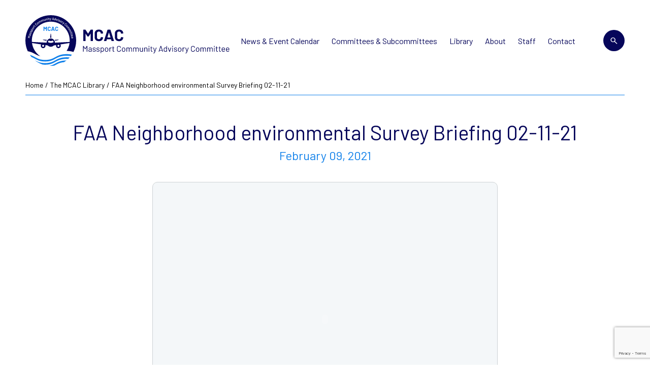

--- FILE ---
content_type: text/html; charset=UTF-8
request_url: https://massportcac.org/library/faa-neighborhood-environmental-survey-briefing-02-11-2021/
body_size: 13434
content:
<!DOCTYPE html>
<html lang="en-US">
<head>
    <meta charset="UTF-8">
<script type="text/javascript">
/* <![CDATA[ */
var gform;gform||(document.addEventListener("gform_main_scripts_loaded",function(){gform.scriptsLoaded=!0}),document.addEventListener("gform/theme/scripts_loaded",function(){gform.themeScriptsLoaded=!0}),window.addEventListener("DOMContentLoaded",function(){gform.domLoaded=!0}),gform={domLoaded:!1,scriptsLoaded:!1,themeScriptsLoaded:!1,isFormEditor:()=>"function"==typeof InitializeEditor,callIfLoaded:function(o){return!(!gform.domLoaded||!gform.scriptsLoaded||!gform.themeScriptsLoaded&&!gform.isFormEditor()||(gform.isFormEditor()&&console.warn("The use of gform.initializeOnLoaded() is deprecated in the form editor context and will be removed in Gravity Forms 3.1."),o(),0))},initializeOnLoaded:function(o){gform.callIfLoaded(o)||(document.addEventListener("gform_main_scripts_loaded",()=>{gform.scriptsLoaded=!0,gform.callIfLoaded(o)}),document.addEventListener("gform/theme/scripts_loaded",()=>{gform.themeScriptsLoaded=!0,gform.callIfLoaded(o)}),window.addEventListener("DOMContentLoaded",()=>{gform.domLoaded=!0,gform.callIfLoaded(o)}))},hooks:{action:{},filter:{}},addAction:function(o,r,e,t){gform.addHook("action",o,r,e,t)},addFilter:function(o,r,e,t){gform.addHook("filter",o,r,e,t)},doAction:function(o){gform.doHook("action",o,arguments)},applyFilters:function(o){return gform.doHook("filter",o,arguments)},removeAction:function(o,r){gform.removeHook("action",o,r)},removeFilter:function(o,r,e){gform.removeHook("filter",o,r,e)},addHook:function(o,r,e,t,n){null==gform.hooks[o][r]&&(gform.hooks[o][r]=[]);var d=gform.hooks[o][r];null==n&&(n=r+"_"+d.length),gform.hooks[o][r].push({tag:n,callable:e,priority:t=null==t?10:t})},doHook:function(r,o,e){var t;if(e=Array.prototype.slice.call(e,1),null!=gform.hooks[r][o]&&((o=gform.hooks[r][o]).sort(function(o,r){return o.priority-r.priority}),o.forEach(function(o){"function"!=typeof(t=o.callable)&&(t=window[t]),"action"==r?t.apply(null,e):e[0]=t.apply(null,e)})),"filter"==r)return e[0]},removeHook:function(o,r,t,n){var e;null!=gform.hooks[o][r]&&(e=(e=gform.hooks[o][r]).filter(function(o,r,e){return!!(null!=n&&n!=o.tag||null!=t&&t!=o.priority)}),gform.hooks[o][r]=e)}});
/* ]]> */
</script>

    <meta http-equiv="X-UA-Compatible" content="IE=edge">
    <meta name="viewport" content="width=device-width, initial-scale=1, shrink-to-fit=no">
    <title>  FAA Neighborhood environmental Survey Briefing 02-11-21 | Massport CAC</title>
        <link rel="icon" type="image/png" href="https://massportcac.org/wp-content/uploads/2023/12/favicon.png" sizes="32x32">
        <link rel="preconnect" href="https://fonts.googleapis.com">
    <link rel="preconnect" href="https://fonts.gstatic.com" crossorigin>
    <link href="https://fonts.googleapis.com/css2?family=Barlow:ital,wght@0,400;0,500;0,600;0,700;1,400&display=swap" rel="stylesheet">
    <meta name='robots' content='max-image-preview:large' />
	<style>img:is([sizes="auto" i], [sizes^="auto," i]) { contain-intrinsic-size: 3000px 1500px }</style>
	<link rel='dns-prefetch' href='//translate.google.com' />
<link rel='dns-prefetch' href='//cdn.jsdelivr.net' />
<link rel='dns-prefetch' href='//www.google.com' />
<link rel='dns-prefetch' href='//www.googletagmanager.com' />
<script type="text/javascript">
/* <![CDATA[ */
window._wpemojiSettings = {"baseUrl":"https:\/\/s.w.org\/images\/core\/emoji\/15.0.3\/72x72\/","ext":".png","svgUrl":"https:\/\/s.w.org\/images\/core\/emoji\/15.0.3\/svg\/","svgExt":".svg","source":{"concatemoji":"https:\/\/massportcac.org\/wp-includes\/js\/wp-emoji-release.min.js?ver=6.7.4"}};
/*! This file is auto-generated */
!function(i,n){var o,s,e;function c(e){try{var t={supportTests:e,timestamp:(new Date).valueOf()};sessionStorage.setItem(o,JSON.stringify(t))}catch(e){}}function p(e,t,n){e.clearRect(0,0,e.canvas.width,e.canvas.height),e.fillText(t,0,0);var t=new Uint32Array(e.getImageData(0,0,e.canvas.width,e.canvas.height).data),r=(e.clearRect(0,0,e.canvas.width,e.canvas.height),e.fillText(n,0,0),new Uint32Array(e.getImageData(0,0,e.canvas.width,e.canvas.height).data));return t.every(function(e,t){return e===r[t]})}function u(e,t,n){switch(t){case"flag":return n(e,"\ud83c\udff3\ufe0f\u200d\u26a7\ufe0f","\ud83c\udff3\ufe0f\u200b\u26a7\ufe0f")?!1:!n(e,"\ud83c\uddfa\ud83c\uddf3","\ud83c\uddfa\u200b\ud83c\uddf3")&&!n(e,"\ud83c\udff4\udb40\udc67\udb40\udc62\udb40\udc65\udb40\udc6e\udb40\udc67\udb40\udc7f","\ud83c\udff4\u200b\udb40\udc67\u200b\udb40\udc62\u200b\udb40\udc65\u200b\udb40\udc6e\u200b\udb40\udc67\u200b\udb40\udc7f");case"emoji":return!n(e,"\ud83d\udc26\u200d\u2b1b","\ud83d\udc26\u200b\u2b1b")}return!1}function f(e,t,n){var r="undefined"!=typeof WorkerGlobalScope&&self instanceof WorkerGlobalScope?new OffscreenCanvas(300,150):i.createElement("canvas"),a=r.getContext("2d",{willReadFrequently:!0}),o=(a.textBaseline="top",a.font="600 32px Arial",{});return e.forEach(function(e){o[e]=t(a,e,n)}),o}function t(e){var t=i.createElement("script");t.src=e,t.defer=!0,i.head.appendChild(t)}"undefined"!=typeof Promise&&(o="wpEmojiSettingsSupports",s=["flag","emoji"],n.supports={everything:!0,everythingExceptFlag:!0},e=new Promise(function(e){i.addEventListener("DOMContentLoaded",e,{once:!0})}),new Promise(function(t){var n=function(){try{var e=JSON.parse(sessionStorage.getItem(o));if("object"==typeof e&&"number"==typeof e.timestamp&&(new Date).valueOf()<e.timestamp+604800&&"object"==typeof e.supportTests)return e.supportTests}catch(e){}return null}();if(!n){if("undefined"!=typeof Worker&&"undefined"!=typeof OffscreenCanvas&&"undefined"!=typeof URL&&URL.createObjectURL&&"undefined"!=typeof Blob)try{var e="postMessage("+f.toString()+"("+[JSON.stringify(s),u.toString(),p.toString()].join(",")+"));",r=new Blob([e],{type:"text/javascript"}),a=new Worker(URL.createObjectURL(r),{name:"wpTestEmojiSupports"});return void(a.onmessage=function(e){c(n=e.data),a.terminate(),t(n)})}catch(e){}c(n=f(s,u,p))}t(n)}).then(function(e){for(var t in e)n.supports[t]=e[t],n.supports.everything=n.supports.everything&&n.supports[t],"flag"!==t&&(n.supports.everythingExceptFlag=n.supports.everythingExceptFlag&&n.supports[t]);n.supports.everythingExceptFlag=n.supports.everythingExceptFlag&&!n.supports.flag,n.DOMReady=!1,n.readyCallback=function(){n.DOMReady=!0}}).then(function(){return e}).then(function(){var e;n.supports.everything||(n.readyCallback(),(e=n.source||{}).concatemoji?t(e.concatemoji):e.wpemoji&&e.twemoji&&(t(e.twemoji),t(e.wpemoji)))}))}((window,document),window._wpemojiSettings);
/* ]]> */
</script>
<style id='wp-emoji-styles-inline-css' type='text/css'>

	img.wp-smiley, img.emoji {
		display: inline !important;
		border: none !important;
		box-shadow: none !important;
		height: 1em !important;
		width: 1em !important;
		margin: 0 0.07em !important;
		vertical-align: -0.1em !important;
		background: none !important;
		padding: 0 !important;
	}
</style>
<link rel='stylesheet' id='wp-block-library-css' href='https://massportcac.org/wp-includes/css/dist/block-library/style.min.css?ver=6.7.4' type='text/css' media='all' />
<style id='pdfemb-pdf-embedder-viewer-style-inline-css' type='text/css'>
.wp-block-pdfemb-pdf-embedder-viewer{max-width:none}

</style>
<style id='classic-theme-styles-inline-css' type='text/css'>
/*! This file is auto-generated */
.wp-block-button__link{color:#fff;background-color:#32373c;border-radius:9999px;box-shadow:none;text-decoration:none;padding:calc(.667em + 2px) calc(1.333em + 2px);font-size:1.125em}.wp-block-file__button{background:#32373c;color:#fff;text-decoration:none}
</style>
<style id='global-styles-inline-css' type='text/css'>
:root{--wp--preset--aspect-ratio--square: 1;--wp--preset--aspect-ratio--4-3: 4/3;--wp--preset--aspect-ratio--3-4: 3/4;--wp--preset--aspect-ratio--3-2: 3/2;--wp--preset--aspect-ratio--2-3: 2/3;--wp--preset--aspect-ratio--16-9: 16/9;--wp--preset--aspect-ratio--9-16: 9/16;--wp--preset--color--black: #000000;--wp--preset--color--cyan-bluish-gray: #abb8c3;--wp--preset--color--white: #ffffff;--wp--preset--color--pale-pink: #f78da7;--wp--preset--color--vivid-red: #cf2e2e;--wp--preset--color--luminous-vivid-orange: #ff6900;--wp--preset--color--luminous-vivid-amber: #fcb900;--wp--preset--color--light-green-cyan: #7bdcb5;--wp--preset--color--vivid-green-cyan: #00d084;--wp--preset--color--pale-cyan-blue: #8ed1fc;--wp--preset--color--vivid-cyan-blue: #0693e3;--wp--preset--color--vivid-purple: #9b51e0;--wp--preset--gradient--vivid-cyan-blue-to-vivid-purple: linear-gradient(135deg,rgba(6,147,227,1) 0%,rgb(155,81,224) 100%);--wp--preset--gradient--light-green-cyan-to-vivid-green-cyan: linear-gradient(135deg,rgb(122,220,180) 0%,rgb(0,208,130) 100%);--wp--preset--gradient--luminous-vivid-amber-to-luminous-vivid-orange: linear-gradient(135deg,rgba(252,185,0,1) 0%,rgba(255,105,0,1) 100%);--wp--preset--gradient--luminous-vivid-orange-to-vivid-red: linear-gradient(135deg,rgba(255,105,0,1) 0%,rgb(207,46,46) 100%);--wp--preset--gradient--very-light-gray-to-cyan-bluish-gray: linear-gradient(135deg,rgb(238,238,238) 0%,rgb(169,184,195) 100%);--wp--preset--gradient--cool-to-warm-spectrum: linear-gradient(135deg,rgb(74,234,220) 0%,rgb(151,120,209) 20%,rgb(207,42,186) 40%,rgb(238,44,130) 60%,rgb(251,105,98) 80%,rgb(254,248,76) 100%);--wp--preset--gradient--blush-light-purple: linear-gradient(135deg,rgb(255,206,236) 0%,rgb(152,150,240) 100%);--wp--preset--gradient--blush-bordeaux: linear-gradient(135deg,rgb(254,205,165) 0%,rgb(254,45,45) 50%,rgb(107,0,62) 100%);--wp--preset--gradient--luminous-dusk: linear-gradient(135deg,rgb(255,203,112) 0%,rgb(199,81,192) 50%,rgb(65,88,208) 100%);--wp--preset--gradient--pale-ocean: linear-gradient(135deg,rgb(255,245,203) 0%,rgb(182,227,212) 50%,rgb(51,167,181) 100%);--wp--preset--gradient--electric-grass: linear-gradient(135deg,rgb(202,248,128) 0%,rgb(113,206,126) 100%);--wp--preset--gradient--midnight: linear-gradient(135deg,rgb(2,3,129) 0%,rgb(40,116,252) 100%);--wp--preset--font-size--small: 13px;--wp--preset--font-size--medium: 20px;--wp--preset--font-size--large: 36px;--wp--preset--font-size--x-large: 42px;--wp--preset--spacing--20: 0.44rem;--wp--preset--spacing--30: 0.67rem;--wp--preset--spacing--40: 1rem;--wp--preset--spacing--50: 1.5rem;--wp--preset--spacing--60: 2.25rem;--wp--preset--spacing--70: 3.38rem;--wp--preset--spacing--80: 5.06rem;--wp--preset--shadow--natural: 6px 6px 9px rgba(0, 0, 0, 0.2);--wp--preset--shadow--deep: 12px 12px 50px rgba(0, 0, 0, 0.4);--wp--preset--shadow--sharp: 6px 6px 0px rgba(0, 0, 0, 0.2);--wp--preset--shadow--outlined: 6px 6px 0px -3px rgba(255, 255, 255, 1), 6px 6px rgba(0, 0, 0, 1);--wp--preset--shadow--crisp: 6px 6px 0px rgba(0, 0, 0, 1);}:where(.is-layout-flex){gap: 0.5em;}:where(.is-layout-grid){gap: 0.5em;}body .is-layout-flex{display: flex;}.is-layout-flex{flex-wrap: wrap;align-items: center;}.is-layout-flex > :is(*, div){margin: 0;}body .is-layout-grid{display: grid;}.is-layout-grid > :is(*, div){margin: 0;}:where(.wp-block-columns.is-layout-flex){gap: 2em;}:where(.wp-block-columns.is-layout-grid){gap: 2em;}:where(.wp-block-post-template.is-layout-flex){gap: 1.25em;}:where(.wp-block-post-template.is-layout-grid){gap: 1.25em;}.has-black-color{color: var(--wp--preset--color--black) !important;}.has-cyan-bluish-gray-color{color: var(--wp--preset--color--cyan-bluish-gray) !important;}.has-white-color{color: var(--wp--preset--color--white) !important;}.has-pale-pink-color{color: var(--wp--preset--color--pale-pink) !important;}.has-vivid-red-color{color: var(--wp--preset--color--vivid-red) !important;}.has-luminous-vivid-orange-color{color: var(--wp--preset--color--luminous-vivid-orange) !important;}.has-luminous-vivid-amber-color{color: var(--wp--preset--color--luminous-vivid-amber) !important;}.has-light-green-cyan-color{color: var(--wp--preset--color--light-green-cyan) !important;}.has-vivid-green-cyan-color{color: var(--wp--preset--color--vivid-green-cyan) !important;}.has-pale-cyan-blue-color{color: var(--wp--preset--color--pale-cyan-blue) !important;}.has-vivid-cyan-blue-color{color: var(--wp--preset--color--vivid-cyan-blue) !important;}.has-vivid-purple-color{color: var(--wp--preset--color--vivid-purple) !important;}.has-black-background-color{background-color: var(--wp--preset--color--black) !important;}.has-cyan-bluish-gray-background-color{background-color: var(--wp--preset--color--cyan-bluish-gray) !important;}.has-white-background-color{background-color: var(--wp--preset--color--white) !important;}.has-pale-pink-background-color{background-color: var(--wp--preset--color--pale-pink) !important;}.has-vivid-red-background-color{background-color: var(--wp--preset--color--vivid-red) !important;}.has-luminous-vivid-orange-background-color{background-color: var(--wp--preset--color--luminous-vivid-orange) !important;}.has-luminous-vivid-amber-background-color{background-color: var(--wp--preset--color--luminous-vivid-amber) !important;}.has-light-green-cyan-background-color{background-color: var(--wp--preset--color--light-green-cyan) !important;}.has-vivid-green-cyan-background-color{background-color: var(--wp--preset--color--vivid-green-cyan) !important;}.has-pale-cyan-blue-background-color{background-color: var(--wp--preset--color--pale-cyan-blue) !important;}.has-vivid-cyan-blue-background-color{background-color: var(--wp--preset--color--vivid-cyan-blue) !important;}.has-vivid-purple-background-color{background-color: var(--wp--preset--color--vivid-purple) !important;}.has-black-border-color{border-color: var(--wp--preset--color--black) !important;}.has-cyan-bluish-gray-border-color{border-color: var(--wp--preset--color--cyan-bluish-gray) !important;}.has-white-border-color{border-color: var(--wp--preset--color--white) !important;}.has-pale-pink-border-color{border-color: var(--wp--preset--color--pale-pink) !important;}.has-vivid-red-border-color{border-color: var(--wp--preset--color--vivid-red) !important;}.has-luminous-vivid-orange-border-color{border-color: var(--wp--preset--color--luminous-vivid-orange) !important;}.has-luminous-vivid-amber-border-color{border-color: var(--wp--preset--color--luminous-vivid-amber) !important;}.has-light-green-cyan-border-color{border-color: var(--wp--preset--color--light-green-cyan) !important;}.has-vivid-green-cyan-border-color{border-color: var(--wp--preset--color--vivid-green-cyan) !important;}.has-pale-cyan-blue-border-color{border-color: var(--wp--preset--color--pale-cyan-blue) !important;}.has-vivid-cyan-blue-border-color{border-color: var(--wp--preset--color--vivid-cyan-blue) !important;}.has-vivid-purple-border-color{border-color: var(--wp--preset--color--vivid-purple) !important;}.has-vivid-cyan-blue-to-vivid-purple-gradient-background{background: var(--wp--preset--gradient--vivid-cyan-blue-to-vivid-purple) !important;}.has-light-green-cyan-to-vivid-green-cyan-gradient-background{background: var(--wp--preset--gradient--light-green-cyan-to-vivid-green-cyan) !important;}.has-luminous-vivid-amber-to-luminous-vivid-orange-gradient-background{background: var(--wp--preset--gradient--luminous-vivid-amber-to-luminous-vivid-orange) !important;}.has-luminous-vivid-orange-to-vivid-red-gradient-background{background: var(--wp--preset--gradient--luminous-vivid-orange-to-vivid-red) !important;}.has-very-light-gray-to-cyan-bluish-gray-gradient-background{background: var(--wp--preset--gradient--very-light-gray-to-cyan-bluish-gray) !important;}.has-cool-to-warm-spectrum-gradient-background{background: var(--wp--preset--gradient--cool-to-warm-spectrum) !important;}.has-blush-light-purple-gradient-background{background: var(--wp--preset--gradient--blush-light-purple) !important;}.has-blush-bordeaux-gradient-background{background: var(--wp--preset--gradient--blush-bordeaux) !important;}.has-luminous-dusk-gradient-background{background: var(--wp--preset--gradient--luminous-dusk) !important;}.has-pale-ocean-gradient-background{background: var(--wp--preset--gradient--pale-ocean) !important;}.has-electric-grass-gradient-background{background: var(--wp--preset--gradient--electric-grass) !important;}.has-midnight-gradient-background{background: var(--wp--preset--gradient--midnight) !important;}.has-small-font-size{font-size: var(--wp--preset--font-size--small) !important;}.has-medium-font-size{font-size: var(--wp--preset--font-size--medium) !important;}.has-large-font-size{font-size: var(--wp--preset--font-size--large) !important;}.has-x-large-font-size{font-size: var(--wp--preset--font-size--x-large) !important;}
:where(.wp-block-post-template.is-layout-flex){gap: 1.25em;}:where(.wp-block-post-template.is-layout-grid){gap: 1.25em;}
:where(.wp-block-columns.is-layout-flex){gap: 2em;}:where(.wp-block-columns.is-layout-grid){gap: 2em;}
:root :where(.wp-block-pullquote){font-size: 1.5em;line-height: 1.6;}
</style>
<link rel='stylesheet' id='plugins-css' href='https://massportcac.org/wp-content/themes/mcac/css/plugins.css?ver=250124-214910' type='text/css' media='all' />
<link rel='stylesheet' id='mcac-style-css' href='https://massportcac.org/wp-content/themes/mcac/style.css?ver=1.0' type='text/css' media='all' />
<link rel='stylesheet' id='basic-flex-css' href='https://massportcac.org/wp-content/themes/mcac/css/basic-flex.css' type='text/css' media='all' />
<link rel='stylesheet' id='searchwp-forms-css' href='https://massportcac.org/wp-content/plugins/searchwp/assets/css/frontend/search-forms.css?ver=4.3.18' type='text/css' media='all' />
<script type="text/javascript" src="https://massportcac.org/wp-includes/js/jquery/jquery.min.js?ver=3.7.1" id="jquery-core-js"></script>
<script type="text/javascript" src="https://massportcac.org/wp-includes/js/jquery/jquery-migrate.min.js?ver=3.4.1" id="jquery-migrate-js"></script>

<!-- Google tag (gtag.js) snippet added by Site Kit -->
<!-- Google Analytics snippet added by Site Kit -->
<script type="text/javascript" src="https://www.googletagmanager.com/gtag/js?id=GT-WV8FC8T" id="google_gtagjs-js" async></script>
<script type="text/javascript" id="google_gtagjs-js-after">
/* <![CDATA[ */
window.dataLayer = window.dataLayer || [];function gtag(){dataLayer.push(arguments);}
gtag("set","linker",{"domains":["massportcac.org"]});
gtag("js", new Date());
gtag("set", "developer_id.dZTNiMT", true);
gtag("config", "GT-WV8FC8T", {"googlesitekit_post_type":"library"});
 window._googlesitekit = window._googlesitekit || {}; window._googlesitekit.throttledEvents = []; window._googlesitekit.gtagEvent = (name, data) => { var key = JSON.stringify( { name, data } ); if ( !! window._googlesitekit.throttledEvents[ key ] ) { return; } window._googlesitekit.throttledEvents[ key ] = true; setTimeout( () => { delete window._googlesitekit.throttledEvents[ key ]; }, 5 ); gtag( "event", name, { ...data, event_source: "site-kit" } ); }; 
/* ]]> */
</script>
<link rel="https://api.w.org/" href="https://massportcac.org/wp-json/" /><link rel="alternate" title="JSON" type="application/json" href="https://massportcac.org/wp-json/wp/v2/library/8996" /><link rel="EditURI" type="application/rsd+xml" title="RSD" href="https://massportcac.org/xmlrpc.php?rsd" />
<meta name="generator" content="WordPress 6.7.4" />
<link rel="canonical" href="https://massportcac.org/library/faa-neighborhood-environmental-survey-briefing-02-11-2021/" />
<link rel='shortlink' href='https://massportcac.org/?p=8996' />
<link rel="alternate" title="oEmbed (JSON)" type="application/json+oembed" href="https://massportcac.org/wp-json/oembed/1.0/embed?url=https%3A%2F%2Fmassportcac.org%2Flibrary%2Ffaa-neighborhood-environmental-survey-briefing-02-11-2021%2F" />
<link rel="alternate" title="oEmbed (XML)" type="text/xml+oembed" href="https://massportcac.org/wp-json/oembed/1.0/embed?url=https%3A%2F%2Fmassportcac.org%2Flibrary%2Ffaa-neighborhood-environmental-survey-briefing-02-11-2021%2F&#038;format=xml" />
<meta name="generator" content="Site Kit by Google 1.170.0" /></head>
<body class="library-template-default single single-library postid-8996">
    <div id="sidr">
        <div class="mobile-header d-none">
            <div class="navbar-header d-flex align-items-center justify-content-between">
                <div class="logo">
                    <a href="https://massportcac.org/" class="navbar-brand">
                        <img src="https://massportcac.org/wp-content/uploads/2023/12/logo.svg" class="img-fluid" alt="">                    </a>
                </div>
                
                <button class="navbar-toggle in">
                    <i class="icon-close"></i>
                </button>
            </div>

            <div class="navigation">
                <div class="gc-mobile-nav">
                    <ul id="primary-menu-mobile" class="nav navbar-nav navbar-mobile"><li id="menu-item-7777" class="menu-item menu-item-type-post_type menu-item-object-page current_page_parent menu-item-7777"><a title="News &amp; Event Calendar" href="https://massportcac.org/blog/">News &#038; Event Calendar</a></li>
<li id="menu-item-7778" class="menu-item menu-item-type-post_type menu-item-object-page menu-item-7778"><a title="Committees &#038; Subcommittees" href="https://massportcac.org/committees/">Committees &#038; Subcommittees</a></li>
<li id="menu-item-7779" class="menu-item menu-item-type-post_type menu-item-object-page menu-item-7779"><a title="Library" href="https://massportcac.org/library/">Library</a></li>
<li id="menu-item-7780" class="menu-item menu-item-type-post_type menu-item-object-page menu-item-7780"><a title="About" href="https://massportcac.org/about/">About</a></li>
<li id="menu-item-9219" class="menu-item menu-item-type-post_type menu-item-object-page menu-item-9219"><a title="Staff" href="https://massportcac.org/staff/">Staff</a></li>
<li id="menu-item-7781" class="menu-item menu-item-type-post_type menu-item-object-page menu-item-7781"><a title="Contact" href="https://massportcac.org/contact/">Contact</a></li>
</ul>                </div>
            </div>
        </div>
    </div><!-- /mobile-header -->

    <header class="header others">
        
        <div class="navbar navbar-expand">
            <div class="container">
                <div class="navbar-header">
                    <a class="navbar-brand" href="https://massportcac.org/">
                        <img src="https://massportcac.org/wp-content/uploads/2023/12/logo.svg" class="img-fluid" alt="">                    </a>
                </div>
        
                <div class="collapse navbar-collapse justify-content-end">
                    <ul id="primary-menu" class="navbar-nav"><li class="menu-item menu-item-type-post_type menu-item-object-page current_page_parent menu-item-7777"><a title="News &amp; Event Calendar" href="https://massportcac.org/blog/">News &#038; Event Calendar</a></li>
<li class="menu-item menu-item-type-post_type menu-item-object-page menu-item-7778"><a title="Committees &#038; Subcommittees" href="https://massportcac.org/committees/">Committees &#038; Subcommittees</a></li>
<li class="menu-item menu-item-type-post_type menu-item-object-page menu-item-7779"><a title="Library" href="https://massportcac.org/library/">Library</a></li>
<li class="menu-item menu-item-type-post_type menu-item-object-page menu-item-7780"><a title="About" href="https://massportcac.org/about/">About</a></li>
<li class="menu-item menu-item-type-post_type menu-item-object-page menu-item-9219"><a title="Staff" href="https://massportcac.org/staff/">Staff</a></li>
<li class="menu-item menu-item-type-post_type menu-item-object-page menu-item-7781"><a title="Contact" href="https://massportcac.org/contact/">Contact</a></li>
</ul>                    <ul class="navbar-nav navbar-nav--right">
                        <li class="dropdown header-search">
                            <div class="search-wrap">
                                <a class="search-toggle" data-selector=".search-wrap">
                                    <span class="icon-search"></span>
                                </a>
                                
                                <form action="https://massportcac.org/" class="search-box" method="get">
                                    <input type="search" name="s" value="" class="search-input" id="search" placeholder="Search Here">
                                    <button type="submit" class="search-submit"><span class="icon-search"></span></button>
                                </form>
                            </div>
                        </li>

                        <li class="mobile-navbar-toggler d-lg-none">
                            <a href="#sidr" class="navbar-toggle">
                                <span class="icon-bar"></span>
                                <span class="icon-bar"></span>
                                <span class="icon-bar"></span>
                            </a>
                        </li>
                    </ul>
                </div>
            </div>
        </div>
    </header><div class="header-gutter"></div>	
	<section class="breadcrumb-wrapper">
		<div class="container">
			<nav class="breadcrumb"><a href="https://massportcac.org">Home</a> <span class="angle-right">/</span> <a href="https://massportcac.org/library/">The MCAC Library</a> <span class="angle-right">/</span> <span class="current-page">FAA Neighborhood environmental Survey Briefing 02-11-21</span></nav>		</div>
	</section><!-- breadcrumb-wrapper -->

		<div id="primary" class="content-area">

		<section class="library-detail">
			<div class="container">
				<div class="entry-title text-center"><h1 class="title h2">FAA Neighborhood environmental Survey Briefing 02-11-21</h1><h5 class="date color-secondary mt-2">February 09, 2021</h5></div><div class="library-detail__document">
							<div class="library-pdfview" data-pdf="https://massportcac.org/wp-content/uploads/2024/04/MCAC-Meeting-Notice-for-021121-1.pdf"></div>
						</div>			</div>
		</section><!-- library-detail -->

		<div class="container">
			<hr class="horizontal-linebar gray">
		</div>
		
		<section class="sign-up has--library-detail">
	<div class="container">
		<div class="background row">
						<div class="col-lg-5">
				<div class="text">
					<h3 class="title">Sign up for updates</h3>				</div>
			</div>
						<div class="col-lg-7">
				<div class="form">
					
                <div class='gf_browser_chrome gform_wrapper gravity-theme gform-theme--no-framework' data-form-theme='gravity-theme' data-form-index='0' id='gform_wrapper_2' ><form method='post' enctype='multipart/form-data' target='gform_ajax_frame_2' id='gform_2'  action='/library/faa-neighborhood-environmental-survey-briefing-02-11-2021/' data-formid='2' novalidate><div class='gf_invisible ginput_recaptchav3' data-sitekey='6LeziMIqAAAAAKkLs72byriWXq_ZOkCFk_ZcyKXv' data-tabindex='20'><input id="input_eb9e6b8e87b4620ae0ba879e0d28e4c2" class="gfield_recaptcha_response" type="hidden" name="input_eb9e6b8e87b4620ae0ba879e0d28e4c2" value=""/></div>
                        <div class='gform-body gform_body'><div id='gform_fields_2' class='gform_fields top_label form_sublabel_below description_below validation_below'><fieldset id="field_2_1" class="gfield gfield--type-name gfield_contains_required field_sublabel_hidden_label gfield--no-description field_description_below field_validation_below gfield_visibility_visible"  ><legend class='gfield_label gform-field-label gfield_label_before_complex' >Your Name<span class="gfield_required"><span class="gfield_required gfield_required_text">(Required)</span></span></legend><div class='ginput_complex ginput_container ginput_container--name no_prefix has_first_name no_middle_name no_last_name no_suffix gf_name_has_1 ginput_container_name gform-grid-row' id='input_2_1'>
                            
                            <span id='input_2_1_3_container' class='name_first gform-grid-col gform-grid-col--size-auto' >
                                                    <input type='text' name='input_1.3' id='input_2_1_3' value='' tabindex='22'  aria-required='true'     />
                                                    <label for='input_2_1_3' class='gform-field-label gform-field-label--type-sub hidden_sub_label screen-reader-text'>First</label>
                                                </span>
                            
                            
                            
                        </div></fieldset><div id="field_2_7" class="gfield gfield--type-email gfield--width-full gfield_contains_required field_sublabel_below gfield--no-description field_description_below field_validation_below gfield_visibility_visible"  ><label class='gfield_label gform-field-label' for='input_2_7'>Email Address<span class="gfield_required"><span class="gfield_required gfield_required_text">(Required)</span></span></label><div class='ginput_container ginput_container_email'>
                            <input name='input_7' id='input_2_7' type='email' value='' class='large' tabindex='26'   aria-required="true" aria-invalid="false"  />
                        </div></div></div></div>
        <div class='gform-footer gform_footer top_label'> <button class='btn btn-secondary' id='gform_submit_button_2'>Sign up for updates</button> <input type='hidden' name='gform_ajax' value='form_id=2&amp;title=&amp;description=&amp;tabindex=20&amp;theme=gravity-theme&amp;styles=[]&amp;hash=21141757582eb112a00ba64989efe379' />
            <input type='hidden' class='gform_hidden' name='gform_submission_method' data-js='gform_submission_method_2' value='iframe' />
            <input type='hidden' class='gform_hidden' name='gform_theme' data-js='gform_theme_2' id='gform_theme_2' value='gravity-theme' />
            <input type='hidden' class='gform_hidden' name='gform_style_settings' data-js='gform_style_settings_2' id='gform_style_settings_2' value='[]' />
            <input type='hidden' class='gform_hidden' name='is_submit_2' value='1' />
            <input type='hidden' class='gform_hidden' name='gform_submit' value='2' />
            
            <input type='hidden' class='gform_hidden' name='gform_unique_id' value='' />
            <input type='hidden' class='gform_hidden' name='state_2' value='WyJbXSIsIjQwMTg4MDc1ZmM1OWQ2MzYzYzk2NjBiZGEwOTc5Mjk5Il0=' />
            <input type='hidden' autocomplete='off' class='gform_hidden' name='gform_target_page_number_2' id='gform_target_page_number_2' value='0' />
            <input type='hidden' autocomplete='off' class='gform_hidden' name='gform_source_page_number_2' id='gform_source_page_number_2' value='1' />
            <input type='hidden' name='gform_field_values' value='' />
            
        </div>
                        </form>
                        </div>
		                <iframe style='display:none;width:0px;height:0px;' src='about:blank' name='gform_ajax_frame_2' id='gform_ajax_frame_2' title='This iframe contains the logic required to handle Ajax powered Gravity Forms.'></iframe>
		                <script type="text/javascript">
/* <![CDATA[ */
 gform.initializeOnLoaded( function() {gformInitSpinner( 2, 'https://massportcac.org/wp-content/plugins/gravityforms/images/spinner.svg', true );jQuery('#gform_ajax_frame_2').on('load',function(){var contents = jQuery(this).contents().find('*').html();var is_postback = contents.indexOf('GF_AJAX_POSTBACK') >= 0;if(!is_postback){return;}var form_content = jQuery(this).contents().find('#gform_wrapper_2');var is_confirmation = jQuery(this).contents().find('#gform_confirmation_wrapper_2').length > 0;var is_redirect = contents.indexOf('gformRedirect(){') >= 0;var is_form = form_content.length > 0 && ! is_redirect && ! is_confirmation;var mt = parseInt(jQuery('html').css('margin-top'), 10) + parseInt(jQuery('body').css('margin-top'), 10) + 100;if(is_form){jQuery('#gform_wrapper_2').html(form_content.html());if(form_content.hasClass('gform_validation_error')){jQuery('#gform_wrapper_2').addClass('gform_validation_error');} else {jQuery('#gform_wrapper_2').removeClass('gform_validation_error');}setTimeout( function() { /* delay the scroll by 50 milliseconds to fix a bug in chrome */  }, 50 );if(window['gformInitDatepicker']) {gformInitDatepicker();}if(window['gformInitPriceFields']) {gformInitPriceFields();}var current_page = jQuery('#gform_source_page_number_2').val();gformInitSpinner( 2, 'https://massportcac.org/wp-content/plugins/gravityforms/images/spinner.svg', true );jQuery(document).trigger('gform_page_loaded', [2, current_page]);window['gf_submitting_2'] = false;}else if(!is_redirect){var confirmation_content = jQuery(this).contents().find('.GF_AJAX_POSTBACK').html();if(!confirmation_content){confirmation_content = contents;}jQuery('#gform_wrapper_2').replaceWith(confirmation_content);jQuery(document).trigger('gform_confirmation_loaded', [2]);window['gf_submitting_2'] = false;wp.a11y.speak(jQuery('#gform_confirmation_message_2').text());}else{jQuery('#gform_2').append(contents);if(window['gformRedirect']) {gformRedirect();}}jQuery(document).trigger("gform_pre_post_render", [{ formId: "2", currentPage: "current_page", abort: function() { this.preventDefault(); } }]);        if (event && event.defaultPrevented) {                return;        }        const gformWrapperDiv = document.getElementById( "gform_wrapper_2" );        if ( gformWrapperDiv ) {            const visibilitySpan = document.createElement( "span" );            visibilitySpan.id = "gform_visibility_test_2";            gformWrapperDiv.insertAdjacentElement( "afterend", visibilitySpan );        }        const visibilityTestDiv = document.getElementById( "gform_visibility_test_2" );        let postRenderFired = false;        function triggerPostRender() {            if ( postRenderFired ) {                return;            }            postRenderFired = true;            gform.core.triggerPostRenderEvents( 2, current_page );            if ( visibilityTestDiv ) {                visibilityTestDiv.parentNode.removeChild( visibilityTestDiv );            }        }        function debounce( func, wait, immediate ) {            var timeout;            return function() {                var context = this, args = arguments;                var later = function() {                    timeout = null;                    if ( !immediate ) func.apply( context, args );                };                var callNow = immediate && !timeout;                clearTimeout( timeout );                timeout = setTimeout( later, wait );                if ( callNow ) func.apply( context, args );            };        }        const debouncedTriggerPostRender = debounce( function() {            triggerPostRender();        }, 200 );        if ( visibilityTestDiv && visibilityTestDiv.offsetParent === null ) {            const observer = new MutationObserver( ( mutations ) => {                mutations.forEach( ( mutation ) => {                    if ( mutation.type === 'attributes' && visibilityTestDiv.offsetParent !== null ) {                        debouncedTriggerPostRender();                        observer.disconnect();                    }                });            });            observer.observe( document.body, {                attributes: true,                childList: false,                subtree: true,                attributeFilter: [ 'style', 'class' ],            });        } else {            triggerPostRender();        }    } );} ); 
/* ]]> */
</script>
				</div>
			</div>
					</div>
	</div>
</section>

	</div><!-- /content-area -->
	
		<div class="container">
		<hr class="horizontal-linebar sky">
	</div>

	<section class="callaction">
		<div class="container">
			<div class="background">
				<div class="content"><h6 class="sub-title">Get in touch</h6><h4 class="title">Send us a message or give us a call</h4><a href="https://massportcac.org/contact/" class="btn" target="">Contact Massport CAC</a></div>			</div>
		</div>
	</section><!-- /callaction -->
		
	<footer class="footer">
		<div class="container">
			<div class="row">
				<div class="col-lg-1 col-md-12">
					<div class="footer__logo">
						<a class="logo-brand" href="https://massportcac.org/">
							<img src="https://massportcac.org/wp-content/uploads/2023/12/footer-logo.svg" class="img-fluid" alt="">						</a>
					</div>
				</div>

				<div class="col-lg-4 col-md-3 col-12">
					<div class="footer__widget">
						<ul class="footer__widget-advisory list-unstyled">
							<li class="title">Massport Community Advisory Committee</li><li class="address"><a href="https://maps.app.goo.gl/jg3ESQZUbMsTC5Ax7" target="_blank">c/o Law Office of Robert Allen, Jr. LLP <br>300 Washington Street <br>Brookline, MA 02445</a></li><li><strong>Mon - Fri </strong> 9:00 AM - 5:00 PM</li><li><strong>Saturday + Sunday </strong> Closed</li>						</ul>
					</div>
				</div>

				<div class="col-lg-2 col-md-3 col-6">
					<div class="footer__widget">
						<ul id="footer-menu-1" class="footer__widget-menu list-unstyled"><li id="menu-item-7792" class="title menu-item menu-item-type-post_type menu-item-object-page menu-item-home menu-item-7792"><a title="Home" href="https://massportcac.org/">Home</a></li>
<li id="menu-item-7795" class="title menu-item menu-item-type-post_type menu-item-object-page current_page_parent menu-item-7795"><a title="News &amp; Events Calendar" href="https://massportcac.org/blog/">News &#038; Events Calendar</a></li>
<li id="menu-item-8330" class="title menu-item menu-item-type-post_type menu-item-object-page menu-item-8330"><a title="Committees &#038; Subcommittees" href="https://massportcac.org/committees/">Committees &#038; Subcommittees</a></li>
<li id="menu-item-7794" class="title menu-item menu-item-type-post_type menu-item-object-page menu-item-7794"><a title="Library" href="https://massportcac.org/library/">Library</a></li>
<li id="menu-item-7793" class="title menu-item menu-item-type-post_type menu-item-object-page menu-item-7793"><a title="About" href="https://massportcac.org/about/">About</a></li>
<li id="menu-item-7798" class="title menu-item menu-item-type-post_type menu-item-object-page menu-item-7798"><a title="Contact Us" href="https://massportcac.org/contact/">Contact Us</a></li>
<li id="menu-item-9218" class="title menu-item menu-item-type-post_type menu-item-object-page menu-item-9218"><a title="Staff" href="https://massportcac.org/staff/">Staff</a></li>
</ul>					</div>
				</div>
				<div class="col-lg-3 col-md-3 col-6">
					<div class="footer__widget">
						<ul id="footer-menu-2" class="footer__widget-menu list-unstyled"><li id="menu-item-7799" class="title menu-item menu-item-type-post_type menu-item-object-page menu-item-7799"><a title="Committees &#038; Subcommittees" href="https://massportcac.org/committees/">Committees &#038; Subcommittees</a></li>
<li id="menu-item-8072" class="menu-item menu-item-type-taxonomy menu-item-object-committee_category menu-item-8072"><a title="Advisory Committee" href="https://massportcac.org/committees/category/advisory-committee/">Advisory Committee</a></li>
<li id="menu-item-8075" class="menu-item menu-item-type-taxonomy menu-item-object-committee_category menu-item-8075"><a title="Executive Committee" href="https://massportcac.org/committees/category/advisory-committee/executive-committee/">Executive Committee</a></li>
<li id="menu-item-8073" class="menu-item menu-item-type-taxonomy menu-item-object-committee_category menu-item-8073"><a title="Aviation Operations Committee" href="https://massportcac.org/committees/category/advisory-committee/aviation-operations/">Aviation Operations Committee</a></li>
<li id="menu-item-8074" class="menu-item menu-item-type-taxonomy menu-item-object-committee_category menu-item-8074"><a title="Environment &amp; Health Committee" href="https://massportcac.org/committees/category/advisory-committee/environment-health/">Environment &#038; Health Committee</a></li>
</ul>					</div>
				</div>
				<div class="col-lg-2 col-md-3 col-6">
					<div class="footer__widget">
											</div>
				</div>
			</div>

			<div class="footer__inline-wrapper">
				<div class="footer__copy-right">
				<div>&copy;1999-2026 Massport CAC Copyright</div>					<style>
						.goingclear {
						font-size: 11px;
						color: #333333;
						}
						.goingclear a {
						display: inline-block;
						color: #333333;
						}
						.goingclear a:hover {
						text-decoration: underline;
						}

						@media screen and (max-width: 1000px) {
						.goingclear {
							text-align: left;
							margin-bottom: 15px;
						}
						}

					</style>
					<div class="goingclear">
						Website by <a href="https://goingclear.com/" target="_blank" class="goingclear">Boston web design company</a> <span class="goingclear"> GoingClear</span> 
					</div>
				</div>
									

				<div id="footer__google-translate"></div>
			</div>
		</div>
	</footer><!-- /footer -->
	
	<link rel='stylesheet' id='gform_basic-css' href='https://massportcac.org/wp-content/plugins/gravityforms/assets/css/dist/basic.min.css?ver=2.9.25' type='text/css' media='all' />
<link rel='stylesheet' id='gform_theme_components-css' href='https://massportcac.org/wp-content/plugins/gravityforms/assets/css/dist/theme-components.min.css?ver=2.9.25' type='text/css' media='all' />
<link rel='stylesheet' id='gform_theme-css' href='https://massportcac.org/wp-content/plugins/gravityforms/assets/css/dist/theme.min.css?ver=2.9.25' type='text/css' media='all' />
<script type="text/javascript" src="https://translate.google.com/translate_a/element.js?cb=googleTranslateElementInit&amp;languages=en,es" id="google-translate-js"></script>
<script type="text/javascript" id="plugins-js-extra">
/* <![CDATA[ */
var ajax = {"is_single":"1","eventData":[{"id":10913,"class":"advisory-committee","date":"18-06-2026","span":"<span class=\"ui-datepicker-event advisory-committee\" style=\"color: #2136bc\"><\/span>"},{"id":10963,"class":"executive-committee","date":"10-06-2026","span":"<span class=\"ui-datepicker-event executive-committee\" style=\"color: #8b3b98\"><\/span>"},{"id":10961,"class":"executive-committee","date":"13-05-2026","span":"<span class=\"ui-datepicker-event executive-committee\" style=\"color: #8b3b98\"><\/span>"},{"id":10959,"class":"executive-committee","date":"08-04-2026","span":"<span class=\"ui-datepicker-event executive-committee\" style=\"color: #8b3b98\"><\/span>"},{"id":10911,"class":"advisory-committee","date":"19-03-2026","span":"<span class=\"ui-datepicker-event advisory-committee\" style=\"color: #2136bc\"><\/span>"},{"id":10957,"class":"executive-committee","date":"11-03-2026","span":"<span class=\"ui-datepicker-event executive-committee\" style=\"color: #8b3b98\"><\/span>"},{"id":10955,"class":"executive-committee","date":"11-02-2026","span":"<span class=\"ui-datepicker-event executive-committee\" style=\"color: #8b3b98\"><\/span>"},{"id":10909,"class":"advisory-committee","date":"15-01-2026","span":"<span class=\"ui-datepicker-event advisory-committee\" style=\"color: #2136bc\"><\/span>"},{"id":10953,"class":"executive-committee","date":"14-01-2026","span":"<span class=\"ui-datepicker-event executive-committee\" style=\"color: #8b3b98\"><\/span>"},{"id":10951,"class":"executive-committee","date":"10-12-2025","span":"<span class=\"ui-datepicker-event executive-committee\" style=\"color: #8b3b98\"><\/span>"},{"id":11039,"class":"massport-board-meeting","date":"20-11-2025","span":"<span class=\"ui-datepicker-event massport-board-meeting\" style=\"color: #02006c\"><\/span>"},{"id":10949,"class":"executive-committee","date":"19-11-2025","span":"<span class=\"ui-datepicker-event executive-committee\" style=\"color: #8b3b98\"><\/span>"},{"id":11035,"class":"massport-board-meeting","date":"16-10-2025","span":"<span class=\"ui-datepicker-event massport-board-meeting\" style=\"color: #02006c\"><\/span>"},{"id":10947,"class":"executive-committee","date":"08-10-2025","span":"<span class=\"ui-datepicker-event executive-committee\" style=\"color: #8b3b98\"><\/span>"},{"id":10906,"class":"advisory-committee","date":"18-09-2025","span":"<span class=\"ui-datepicker-event advisory-committee\" style=\"color: #2136bc\"><\/span>"},{"id":11031,"class":"massport-board-meeting","date":"18-09-2025","span":"<span class=\"ui-datepicker-event massport-board-meeting\" style=\"color: #02006c\"><\/span>"},{"id":10945,"class":"executive-committee","date":"10-09-2025","span":"<span class=\"ui-datepicker-event executive-committee\" style=\"color: #8b3b98\"><\/span>"},{"id":10943,"class":"executive-committee","date":"20-08-2025","span":"<span class=\"ui-datepicker-event executive-committee\" style=\"color: #8b3b98\"><\/span>"},{"id":11027,"class":"massport-board-meeting","date":"17-07-2025","span":"<span class=\"ui-datepicker-event massport-board-meeting\" style=\"color: #02006c\"><\/span>"},{"id":10941,"class":"executive-committee","date":"09-07-2025","span":"<span class=\"ui-datepicker-event executive-committee\" style=\"color: #8b3b98\"><\/span>"},{"id":10823,"class":"advisory-committee","date":"26-06-2025","span":"<span class=\"ui-datepicker-event advisory-committee\" style=\"color: #2136bc\"><\/span>"},{"id":10977,"class":"massport-board-meeting","date":"12-06-2025","span":"<span class=\"ui-datepicker-event massport-board-meeting\" style=\"color: #02006c\"><\/span>"},{"id":10765,"class":"executive-committee","date":"11-06-2025","span":"<span class=\"ui-datepicker-event executive-committee\" style=\"color: #8b3b98\"><\/span>"},{"id":10915,"class":"mcac-finance-subcommittee","date":"10-06-2025","span":"<span class=\"ui-datepicker-event mcac-finance-subcommittee\" style=\"color: #198e1b\"><\/span>"},{"id":10763,"class":"executive-committee","date":"14-05-2025","span":"<span class=\"ui-datepicker-event executive-committee\" style=\"color: #8b3b98\"><\/span>"},{"id":10844,"class":"massachusetts-port-authority","date":"08-05-2025","span":"<span class=\"ui-datepicker-event massachusetts-port-authority\" style=\"color: #0a054c\"><\/span>"},{"id":10761,"class":"executive-committee","date":"09-04-2025","span":"<span class=\"ui-datepicker-event executive-committee\" style=\"color: #8b3b98\"><\/span>"},{"id":10759,"class":"advisory-committee","date":"20-03-2025","span":"<span class=\"ui-datepicker-event advisory-committee\" style=\"color: #2136bc\"><\/span>"},{"id":10757,"class":"executive-committee","date":"12-03-2025","span":"<span class=\"ui-datepicker-event executive-committee\" style=\"color: #8b3b98\"><\/span>"},{"id":10724,"class":"executive-committee","date":"12-02-2025","span":"<span class=\"ui-datepicker-event executive-committee\" style=\"color: #8b3b98\"><\/span>"},{"id":10626,"class":"advisory-committee","date":"23-01-2025","span":"<span class=\"ui-datepicker-event advisory-committee\" style=\"color: #2136bc\"><\/span>"},{"id":10594,"class":"executive-committee","date":"08-01-2025","span":"<span class=\"ui-datepicker-event executive-committee\" style=\"color: #8b3b98\"><\/span>"},{"id":10111,"class":"executive-committee","date":"10-12-2024","span":"<span class=\"ui-datepicker-event executive-committee\" style=\"color: #8b3b98\"><\/span>"},{"id":9858,"class":"executive-committee","date":"12-11-2024","span":"<span class=\"ui-datepicker-event executive-committee\" style=\"color: #8b3b98\"><\/span>"},{"id":9855,"class":"executive-committee","date":"08-10-2024","span":"<span class=\"ui-datepicker-event executive-committee\" style=\"color: #8b3b98\"><\/span>"},{"id":10059,"class":"advisory-committee","date":"26-09-2024","span":"<span class=\"ui-datepicker-event advisory-committee\" style=\"color: #2136bc\"><\/span>"},{"id":9851,"class":"advisory-committee","date":"19-09-2024","span":"<span class=\"ui-datepicker-event advisory-committee\" style=\"color: #2136bc\"><\/span>"},{"id":9744,"class":"executive-committee","date":"10-09-2024","span":"<span class=\"ui-datepicker-event executive-committee\" style=\"color: #8b3b98\"><\/span>"},{"id":9711,"class":"executive-committee","date":"13-08-2024","span":"<span class=\"ui-datepicker-event executive-committee\" style=\"color: #8b3b98\"><\/span>"},{"id":9726,"class":"executive-committee","date":"09-07-2024","span":"<span class=\"ui-datepicker-event executive-committee\" style=\"color: #8b3b98\"><\/span>"},{"id":8507,"class":"advisory-committee","date":"20-06-2024","span":"<span class=\"ui-datepicker-event advisory-committee\" style=\"color: #2136bc\"><\/span>"},{"id":8503,"class":"executive-committee","date":"11-06-2024","span":"<span class=\"ui-datepicker-event executive-committee\" style=\"color: #8b3b98\"><\/span>"},{"id":8502,"class":"executive-committee","date":"14-05-2024","span":"<span class=\"ui-datepicker-event executive-committee\" style=\"color: #8b3b98\"><\/span>"},{"id":8501,"class":"executive-committee","date":"09-04-2024","span":"<span class=\"ui-datepicker-event executive-committee\" style=\"color: #8b3b98\"><\/span>"},{"id":8506,"class":"advisory-committee","date":"21-03-2024","span":"<span class=\"ui-datepicker-event advisory-committee\" style=\"color: #2136bc\"><\/span>"},{"id":9820,"class":"executive-committee","date":"12-03-2024","span":"<span class=\"ui-datepicker-event executive-committee\" style=\"color: #8b3b98\"><\/span>"},{"id":8524,"class":"environment-health","date":"17-02-2024","span":"<span class=\"ui-datepicker-event environment-health\" style=\"color: #59ea00\"><\/span>"},{"id":8500,"class":"executive-committee","date":"13-02-2024","span":"<span class=\"ui-datepicker-event executive-committee\" style=\"color: #8b3b98\"><\/span>"},{"id":8512,"class":"advisory-committee","date":"01-02-2024","span":"<span class=\"ui-datepicker-event advisory-committee\" style=\"color: #2136bc\"><\/span>"},{"id":8505,"class":"advisory-committee","date":"18-01-2024","span":"<span class=\"ui-datepicker-event advisory-committee\" style=\"color: #2136bc\"><\/span>"},{"id":8499,"class":"executive-committee","date":"09-01-2024","span":"<span class=\"ui-datepicker-event executive-committee\" style=\"color: #8b3b98\"><\/span>"},{"id":10124,"class":"executive-committee","date":"12-12-2023","span":"<span class=\"ui-datepicker-event executive-committee\" style=\"color: #8b3b98\"><\/span>"},{"id":8511,"class":"aviation-operations","date":"30-11-2023","span":"<span class=\"ui-datepicker-event aviation-operations\" style=\"color: #1181ea\"><\/span>"},{"id":8497,"class":"executive-committee","date":"14-11-2023","span":"<span class=\"ui-datepicker-event executive-committee\" style=\"color: #8b3b98\"><\/span>"},{"id":8510,"class":"environment-health","date":"30-10-2023","span":"<span class=\"ui-datepicker-event environment-health\" style=\"color: #59ea00\"><\/span>"},{"id":8496,"class":"executive-committee","date":"17-10-2023","span":"<span class=\"ui-datepicker-event executive-committee\" style=\"color: #8b3b98\"><\/span>"},{"id":8504,"class":"advisory-committee","date":"21-09-2023","span":"<span class=\"ui-datepicker-event advisory-committee\" style=\"color: #2136bc\"><\/span>"},{"id":8495,"class":"executive-committee","date":"12-09-2023","span":"<span class=\"ui-datepicker-event executive-committee\" style=\"color: #8b3b98\"><\/span>"},{"id":8509,"class":"aviation-operations","date":"07-09-2023","span":"<span class=\"ui-datepicker-event aviation-operations\" style=\"color: #1181ea\"><\/span>"},{"id":8508,"class":"aviation-operations","date":"17-08-2023","span":"<span class=\"ui-datepicker-event aviation-operations\" style=\"color: #1181ea\"><\/span>"},{"id":8494,"class":"executive-committee","date":"08-08-2023","span":"<span class=\"ui-datepicker-event executive-committee\" style=\"color: #8b3b98\"><\/span>"},{"id":8491,"class":"aviation-operations","date":"13-07-2023","span":"<span class=\"ui-datepicker-event aviation-operations\" style=\"color: #1181ea\"><\/span>"},{"id":8493,"class":"executive-committee","date":"11-07-2023","span":"<span class=\"ui-datepicker-event executive-committee\" style=\"color: #8b3b98\"><\/span>"},{"id":8523,"class":"advisory-committee","date":"26-06-2023","span":"<span class=\"ui-datepicker-event advisory-committee\" style=\"color: #2136bc\"><\/span>"},{"id":8490,"class":"aviation-operations","date":"22-06-2023","span":"<span class=\"ui-datepicker-event aviation-operations\" style=\"color: #1181ea\"><\/span>"},{"id":8489,"class":"executive-committee","date":"13-06-2023","span":"<span class=\"ui-datepicker-event executive-committee\" style=\"color: #8b3b98\"><\/span>"},{"id":8488,"class":"aviation-operations","date":"01-06-2023","span":"<span class=\"ui-datepicker-event aviation-operations\" style=\"color: #1181ea\"><\/span>"},{"id":8471,"class":"advisory-committee","date":"11-05-2023","span":"<span class=\"ui-datepicker-event advisory-committee\" style=\"color: #2136bc\"><\/span>"},{"id":8314,"class":"executive-committee","date":"11-05-2023","span":"<span class=\"ui-datepicker-event executive-committee\" style=\"color: #8b3b98\"><\/span>"},{"id":8485,"class":"executive-committee","date":"09-05-2023","span":"<span class=\"ui-datepicker-event executive-committee\" style=\"color: #8b3b98\"><\/span>"},{"id":8484,"class":"executive-committee","date":"11-04-2023","span":"<span class=\"ui-datepicker-event executive-committee\" style=\"color: #8b3b98\"><\/span>"},{"id":8487,"class":"aviation-operations","date":"14-03-2023","span":"<span class=\"ui-datepicker-event aviation-operations\" style=\"color: #1181ea\"><\/span>"},{"id":8483,"class":"executive-committee","date":"14-03-2023","span":"<span class=\"ui-datepicker-event executive-committee\" style=\"color: #8b3b98\"><\/span>"},{"id":8480,"class":"advisory-committee","date":"16-02-2023","span":"<span class=\"ui-datepicker-event advisory-committee\" style=\"color: #2136bc\"><\/span>"},{"id":8323,"class":"advisory-committee","date":"16-02-2023","span":"<span class=\"ui-datepicker-event advisory-committee\" style=\"color: #2136bc\"><\/span>"},{"id":8482,"class":"executive-committee","date":"14-02-2023","span":"<span class=\"ui-datepicker-event executive-committee\" style=\"color: #8b3b98\"><\/span>"},{"id":8486,"class":"aviation-operations","date":"07-02-2023","span":"<span class=\"ui-datepicker-event aviation-operations\" style=\"color: #1181ea\"><\/span>"},{"id":8481,"class":"executive-committee","date":"10-01-2023","span":"<span class=\"ui-datepicker-event executive-committee\" style=\"color: #8b3b98\"><\/span>"},{"id":8469,"class":"advisory-committee","date":"15-12-2022","span":"<span class=\"ui-datepicker-event advisory-committee\" style=\"color: #2136bc\"><\/span>"},{"id":8466,"class":"executive-committee","date":"13-12-2022","span":"<span class=\"ui-datepicker-event executive-committee\" style=\"color: #8b3b98\"><\/span>"},{"id":8479,"class":"executive-committee","date":"22-11-2022","span":"<span class=\"ui-datepicker-event executive-committee\" style=\"color: #8b3b98\"><\/span>"},{"id":8478,"class":"executive-committee","date":"11-10-2022","span":"<span class=\"ui-datepicker-event executive-committee\" style=\"color: #8b3b98\"><\/span>"},{"id":8468,"class":"advisory-committee","date":"15-09-2022","span":"<span class=\"ui-datepicker-event advisory-committee\" style=\"color: #2136bc\"><\/span>"},{"id":8477,"class":"executive-committee","date":"13-09-2022","span":"<span class=\"ui-datepicker-event executive-committee\" style=\"color: #8b3b98\"><\/span>"},{"id":8476,"class":"advisory-committee","date":"10-08-2022","span":"<span class=\"ui-datepicker-event advisory-committee\" style=\"color: #2136bc\"><\/span>"},{"id":8475,"class":"executive-committee","date":"09-08-2022","span":"<span class=\"ui-datepicker-event executive-committee\" style=\"color: #8b3b98\"><\/span>"},{"id":8474,"class":"executive-committee","date":"26-07-2022","span":"<span class=\"ui-datepicker-event executive-committee\" style=\"color: #8b3b98\"><\/span>"},{"id":8473,"class":"executive-committee","date":"12-07-2022","span":"<span class=\"ui-datepicker-event executive-committee\" style=\"color: #8b3b98\"><\/span>"},{"id":8467,"class":"advisory-committee","date":"16-06-2022","span":"<span class=\"ui-datepicker-event advisory-committee\" style=\"color: #2136bc\"><\/span>"},{"id":8465,"class":"executive-committee","date":"14-06-2022","span":"<span class=\"ui-datepicker-event executive-committee\" style=\"color: #8b3b98\"><\/span>"},{"id":8472,"class":"advisory-committee","date":"13-06-2022","span":"<span class=\"ui-datepicker-event advisory-committee\" style=\"color: #2136bc\"><\/span>"},{"id":8464,"class":"executive-committee","date":"10-05-2022","span":"<span class=\"ui-datepicker-event executive-committee\" style=\"color: #8b3b98\"><\/span>"},{"id":8470,"class":"advisory-committee","date":"21-04-2022","span":"<span class=\"ui-datepicker-event advisory-committee\" style=\"color: #2136bc\"><\/span>"},{"id":8462,"class":"advisory-committee","date":"07-04-2022","span":"<span class=\"ui-datepicker-event advisory-committee\" style=\"color: #2136bc\"><\/span>"},{"id":8460,"class":"executive-committee","date":"05-04-2022","span":"<span class=\"ui-datepicker-event executive-committee\" style=\"color: #8b3b98\"><\/span>"},{"id":8459,"class":"executive-committee","date":"08-03-2022","span":"<span class=\"ui-datepicker-event executive-committee\" style=\"color: #8b3b98\"><\/span>"},{"id":8461,"class":"advisory-committee","date":"10-02-2022","span":"<span class=\"ui-datepicker-event advisory-committee\" style=\"color: #2136bc\"><\/span>"},{"id":8458,"class":"executive-committee","date":"08-02-2022","span":"<span class=\"ui-datepicker-event executive-committee\" style=\"color: #8b3b98\"><\/span>"},{"id":8463,"class":"advisory-committee","date":"24-01-2022","span":"<span class=\"ui-datepicker-event advisory-committee\" style=\"color: #2136bc\"><\/span>"},{"id":8457,"class":"executive-committee","date":"11-01-2022","span":"<span class=\"ui-datepicker-event executive-committee\" style=\"color: #8b3b98\"><\/span>"},{"id":8455,"class":"advisory-committee","date":"09-12-2021","span":"<span class=\"ui-datepicker-event advisory-committee\" style=\"color: #2136bc\"><\/span>"},{"id":8456,"class":"executive-committee","date":"30-11-2021","span":"<span class=\"ui-datepicker-event executive-committee\" style=\"color: #8b3b98\"><\/span>"},{"id":8454,"class":"executive-committee","date":"18-11-2021","span":"<span class=\"ui-datepicker-event executive-committee\" style=\"color: #8b3b98\"><\/span>"},{"id":8453,"class":"executive-committee","date":"03-11-2021","span":"<span class=\"ui-datepicker-event executive-committee\" style=\"color: #8b3b98\"><\/span>"},{"id":8451,"class":"executive-committee","date":"27-10-2021","span":"<span class=\"ui-datepicker-event executive-committee\" style=\"color: #8b3b98\"><\/span>"},{"id":8450,"class":"executive-committee","date":"21-10-2021","span":"<span class=\"ui-datepicker-event executive-committee\" style=\"color: #8b3b98\"><\/span>"},{"id":8449,"class":"executive-committee","date":"12-10-2021","span":"<span class=\"ui-datepicker-event executive-committee\" style=\"color: #8b3b98\"><\/span>"},{"id":8448,"class":"executive-committee","date":"06-10-2021","span":"<span class=\"ui-datepicker-event executive-committee\" style=\"color: #8b3b98\"><\/span>"},{"id":8446,"class":"advisory-committee","date":"23-09-2021","span":"<span class=\"ui-datepicker-event advisory-committee\" style=\"color: #2136bc\"><\/span>"},{"id":8447,"class":"executive-committee","date":"23-09-2021","span":"<span class=\"ui-datepicker-event executive-committee\" style=\"color: #8b3b98\"><\/span>"},{"id":8445,"class":"executive-committee","date":"14-09-2021","span":"<span class=\"ui-datepicker-event executive-committee\" style=\"color: #8b3b98\"><\/span>"},{"id":8444,"class":"executive-committee","date":"09-08-2021","span":"<span class=\"ui-datepicker-event executive-committee\" style=\"color: #8b3b98\"><\/span>"},{"id":8439,"class":"advisory-committee","date":"24-06-2021","span":"<span class=\"ui-datepicker-event advisory-committee\" style=\"color: #2136bc\"><\/span>"},{"id":8438,"class":"executive-committee","date":"08-06-2021","span":"<span class=\"ui-datepicker-event executive-committee\" style=\"color: #8b3b98\"><\/span>"},{"id":8437,"class":"executive-committee","date":"11-05-2021","span":"<span class=\"ui-datepicker-event executive-committee\" style=\"color: #8b3b98\"><\/span>"},{"id":8436,"class":"advisory-committee","date":"08-04-2021","span":"<span class=\"ui-datepicker-event advisory-committee\" style=\"color: #2136bc\"><\/span>"},{"id":8435,"class":"executive-committee","date":"06-04-2021","span":"<span class=\"ui-datepicker-event executive-committee\" style=\"color: #8b3b98\"><\/span>"},{"id":8443,"class":"executive-committee","date":"09-03-2021","span":"<span class=\"ui-datepicker-event executive-committee\" style=\"color: #8b3b98\"><\/span>"},{"id":8442,"class":"environment-health","date":"11-02-2021","span":"<span class=\"ui-datepicker-event environment-health\" style=\"color: #59ea00\"><\/span>"},{"id":8441,"class":"executive-committee","date":"09-02-2021","span":"<span class=\"ui-datepicker-event executive-committee\" style=\"color: #8b3b98\"><\/span>"},{"id":8434,"class":"advisory-committee","date":"14-01-2021","span":"<span class=\"ui-datepicker-event advisory-committee\" style=\"color: #2136bc\"><\/span>"},{"id":8433,"class":"executive-committee","date":"12-01-2021","span":"<span class=\"ui-datepicker-event executive-committee\" style=\"color: #8b3b98\"><\/span>"},{"id":8440,"class":"executive-committee","date":"14-12-2020","span":"<span class=\"ui-datepicker-event executive-committee\" style=\"color: #8b3b98\"><\/span>"},{"id":8424,"class":"executive-committee","date":"08-12-2020","span":"<span class=\"ui-datepicker-event executive-committee\" style=\"color: #8b3b98\"><\/span>"},{"id":8423,"class":"executive-committee","date":"10-11-2020","span":"<span class=\"ui-datepicker-event executive-committee\" style=\"color: #8b3b98\"><\/span>"},{"id":8429,"class":"advisory-committee","date":"04-11-2020","span":"<span class=\"ui-datepicker-event advisory-committee\" style=\"color: #2136bc\"><\/span>"},{"id":8432,"class":"executive-committee","date":"29-10-2020","span":"<span class=\"ui-datepicker-event executive-committee\" style=\"color: #8b3b98\"><\/span>"},{"id":8422,"class":"executive-committee","date":"06-10-2020","span":"<span class=\"ui-datepicker-event executive-committee\" style=\"color: #8b3b98\"><\/span>"},{"id":8431,"class":"advisory-committee","date":"30-09-2020","span":"<span class=\"ui-datepicker-event advisory-committee\" style=\"color: #2136bc\"><\/span>"},{"id":8421,"class":"executive-committee","date":"08-09-2020","span":"<span class=\"ui-datepicker-event executive-committee\" style=\"color: #8b3b98\"><\/span>"},{"id":8420,"class":"executive-committee","date":"11-08-2020","span":"<span class=\"ui-datepicker-event executive-committee\" style=\"color: #8b3b98\"><\/span>"},{"id":8430,"class":"executive-committee","date":"29-07-2020","span":"<span class=\"ui-datepicker-event executive-committee\" style=\"color: #8b3b98\"><\/span>"},{"id":8419,"class":"executive-committee","date":"14-07-2020","span":"<span class=\"ui-datepicker-event executive-committee\" style=\"color: #8b3b98\"><\/span>"},{"id":8426,"class":"advisory-committee","date":"11-06-2020","span":"<span class=\"ui-datepicker-event advisory-committee\" style=\"color: #2136bc\"><\/span>"},{"id":8418,"class":"executive-committee","date":"09-06-2020","span":"<span class=\"ui-datepicker-event executive-committee\" style=\"color: #8b3b98\"><\/span>"},{"id":8417,"class":"executive-committee","date":"14-05-2020","span":"<span class=\"ui-datepicker-event executive-committee\" style=\"color: #8b3b98\"><\/span>"},{"id":8415,"class":"executive-committee","date":"10-03-2020","span":"<span class=\"ui-datepicker-event executive-committee\" style=\"color: #8b3b98\"><\/span>"},{"id":8414,"class":"executive-committee","date":"11-02-2020","span":"<span class=\"ui-datepicker-event executive-committee\" style=\"color: #8b3b98\"><\/span>"},{"id":8425,"class":"advisory-committee","date":"09-01-2020","span":"<span class=\"ui-datepicker-event advisory-committee\" style=\"color: #2136bc\"><\/span>"},{"id":8413,"class":"executive-committee","date":"07-01-2020","span":"<span class=\"ui-datepicker-event executive-committee\" style=\"color: #8b3b98\"><\/span>"},{"id":8402,"class":"executive-committee","date":"12-11-2019","span":"<span class=\"ui-datepicker-event executive-committee\" style=\"color: #8b3b98\"><\/span>"},{"id":8407,"class":"advisory-committee","date":"10-10-2019","span":"<span class=\"ui-datepicker-event advisory-committee\" style=\"color: #2136bc\"><\/span>"},{"id":8401,"class":"executive-committee","date":"08-10-2019","span":"<span class=\"ui-datepicker-event executive-committee\" style=\"color: #8b3b98\"><\/span>"},{"id":8427,"class":"aviation-operations","date":"17-09-2019","span":"<span class=\"ui-datepicker-event aviation-operations\" style=\"color: #1181ea\"><\/span>"},{"id":8400,"class":"executive-committee","date":"10-09-2019","span":"<span class=\"ui-datepicker-event executive-committee\" style=\"color: #8b3b98\"><\/span>"},{"id":8399,"class":"executive-committee","date":"09-07-2019","span":"<span class=\"ui-datepicker-event executive-committee\" style=\"color: #8b3b98\"><\/span>"},{"id":8406,"class":"advisory-committee","date":"13-06-2019","span":"<span class=\"ui-datepicker-event advisory-committee\" style=\"color: #2136bc\"><\/span>"},{"id":8398,"class":"executive-committee","date":"13-06-2019","span":"<span class=\"ui-datepicker-event executive-committee\" style=\"color: #8b3b98\"><\/span>"},{"id":8397,"class":"executive-committee","date":"14-05-2019","span":"<span class=\"ui-datepicker-event executive-committee\" style=\"color: #8b3b98\"><\/span>"},{"id":8409,"class":"advisory-committee","date":"23-04-2019","span":"<span class=\"ui-datepicker-event advisory-committee\" style=\"color: #2136bc\"><\/span>"},{"id":8410,"class":"executive-committee","date":"23-04-2019","span":"<span class=\"ui-datepicker-event executive-committee\" style=\"color: #8b3b98\"><\/span>"},{"id":8412,"class":"environment-health","date":"23-04-2019","span":"<span class=\"ui-datepicker-event environment-health\" style=\"color: #59ea00\"><\/span>"},{"id":8396,"class":"executive-committee","date":"09-04-2019","span":"<span class=\"ui-datepicker-event executive-committee\" style=\"color: #8b3b98\"><\/span>"},{"id":8405,"class":"advisory-committee","date":"28-03-2019","span":"<span class=\"ui-datepicker-event advisory-committee\" style=\"color: #2136bc\"><\/span>"},{"id":8411,"class":"environment-health","date":"18-03-2019","span":"<span class=\"ui-datepicker-event environment-health\" style=\"color: #59ea00\"><\/span>"},{"id":8395,"class":"executive-committee","date":"12-03-2019","span":"<span class=\"ui-datepicker-event executive-committee\" style=\"color: #8b3b98\"><\/span>"},{"id":8408,"class":"environment-health","date":"25-02-2019","span":"<span class=\"ui-datepicker-event environment-health\" style=\"color: #59ea00\"><\/span>"},{"id":8394,"class":"executive-committee","date":"14-02-2019","span":"<span class=\"ui-datepicker-event executive-committee\" style=\"color: #8b3b98\"><\/span>"},{"id":8404,"class":"aviation-operations","date":"29-01-2019","span":"<span class=\"ui-datepicker-event aviation-operations\" style=\"color: #1181ea\"><\/span>"},{"id":8393,"class":"advisory-committee","date":"10-01-2019","span":"<span class=\"ui-datepicker-event advisory-committee\" style=\"color: #2136bc\"><\/span>"},{"id":8392,"class":"executive-committee","date":"10-01-2019","span":"<span class=\"ui-datepicker-event executive-committee\" style=\"color: #8b3b98\"><\/span>"},{"id":8403,"class":"advisory-committee","date":"13-12-2018","span":"<span class=\"ui-datepicker-event advisory-committee\" style=\"color: #2136bc\"><\/span>"},{"id":8391,"class":"executive-committee","date":"11-12-2018","span":"<span class=\"ui-datepicker-event executive-committee\" style=\"color: #8b3b98\"><\/span>"},{"id":8390,"class":"executive-committee","date":"13-11-2018","span":"<span class=\"ui-datepicker-event executive-committee\" style=\"color: #8b3b98\"><\/span>"},{"id":8389,"class":"advisory-committee","date":"18-10-2018","span":"<span class=\"ui-datepicker-event advisory-committee\" style=\"color: #2136bc\"><\/span>"},{"id":8522,"class":"executive-committee","date":"09-10-2018","span":"<span class=\"ui-datepicker-event executive-committee\" style=\"color: #8b3b98\"><\/span>"},{"id":8388,"class":"advisory-committee","date":"13-09-2018","span":"<span class=\"ui-datepicker-event advisory-committee\" style=\"color: #2136bc\"><\/span>"},{"id":8387,"class":"executive-committee","date":"06-09-2018","span":"<span class=\"ui-datepicker-event executive-committee\" style=\"color: #8b3b98\"><\/span>"},{"id":8386,"class":"executive-committee","date":"10-07-2018","span":"<span class=\"ui-datepicker-event executive-committee\" style=\"color: #8b3b98\"><\/span>"},{"id":8382,"class":"advisory-committee","date":"14-06-2018","span":"<span class=\"ui-datepicker-event advisory-committee\" style=\"color: #2136bc\"><\/span>"},{"id":8385,"class":"aviation-operations","date":"14-06-2018","span":"<span class=\"ui-datepicker-event aviation-operations\" style=\"color: #1181ea\"><\/span>"},{"id":8384,"class":"executive-committee","date":"14-06-2018","span":"<span class=\"ui-datepicker-event executive-committee\" style=\"color: #8b3b98\"><\/span>"},{"id":8383,"class":"executive-committee","date":"31-05-2018","span":"<span class=\"ui-datepicker-event executive-committee\" style=\"color: #8b3b98\"><\/span>"},{"id":8381,"class":"executive-committee","date":"15-05-2018","span":"<span class=\"ui-datepicker-event executive-committee\" style=\"color: #8b3b98\"><\/span>"},{"id":8380,"class":"aviation-operations","date":"27-04-2018","span":"<span class=\"ui-datepicker-event aviation-operations\" style=\"color: #1181ea\"><\/span>"},{"id":8379,"class":"aviation-operations","date":"18-04-2018","span":"<span class=\"ui-datepicker-event aviation-operations\" style=\"color: #1181ea\"><\/span>"},{"id":8378,"class":"executive-committee","date":"10-04-2018","span":"<span class=\"ui-datepicker-event executive-committee\" style=\"color: #8b3b98\"><\/span>"},{"id":8377,"class":"executive-committee","date":"10-04-2018","span":"<span class=\"ui-datepicker-event executive-committee\" style=\"color: #8b3b98\"><\/span>"},{"id":8376,"class":"executive-committee","date":"29-03-2018","span":"<span class=\"ui-datepicker-event executive-committee\" style=\"color: #8b3b98\"><\/span>"},{"id":8374,"class":"aviation-operations","date":"21-03-2018","span":"<span class=\"ui-datepicker-event aviation-operations\" style=\"color: #1181ea\"><\/span>"},{"id":8372,"class":"advisory-committee","date":"15-03-2018","span":"<span class=\"ui-datepicker-event advisory-committee\" style=\"color: #2136bc\"><\/span>"},{"id":8375,"class":"executive-committee","date":"15-03-2018","span":"<span class=\"ui-datepicker-event executive-committee\" style=\"color: #8b3b98\"><\/span>"},{"id":8373,"class":"executive-committee","date":"14-03-2018","span":"<span class=\"ui-datepicker-event executive-committee\" style=\"color: #8b3b98\"><\/span>"},{"id":8370,"class":"executive-committee","date":"16-02-2018","span":"<span class=\"ui-datepicker-event executive-committee\" style=\"color: #8b3b98\"><\/span>"},{"id":8371,"class":"executive-committee","date":"16-02-2018","span":"<span class=\"ui-datepicker-event executive-committee\" style=\"color: #8b3b98\"><\/span>"},{"id":8369,"class":"environment-health","date":"06-02-2018","span":"<span class=\"ui-datepicker-event environment-health\" style=\"color: #59ea00\"><\/span>"},{"id":8368,"class":"executive-committee","date":"16-01-2018","span":"<span class=\"ui-datepicker-event executive-committee\" style=\"color: #8b3b98\"><\/span>"},{"id":8344,"class":"advisory-committee","date":"07-12-2017","span":"<span class=\"ui-datepicker-event advisory-committee\" style=\"color: #2136bc\"><\/span>"},{"id":8367,"class":"executive-committee","date":"07-12-2017","span":"<span class=\"ui-datepicker-event executive-committee\" style=\"color: #8b3b98\"><\/span>"},{"id":8366,"class":"aviation-operations","date":"29-11-2017","span":"<span class=\"ui-datepicker-event aviation-operations\" style=\"color: #1181ea\"><\/span>"},{"id":8521,"class":"advisory-committee","date":"15-11-2017","span":"<span class=\"ui-datepicker-event advisory-committee\" style=\"color: #2136bc\"><\/span>"},{"id":8365,"class":"aviation-operations","date":"14-11-2017","span":"<span class=\"ui-datepicker-event aviation-operations\" style=\"color: #1181ea\"><\/span>"},{"id":8364,"class":"executive-committee","date":"02-11-2017","span":"<span class=\"ui-datepicker-event executive-committee\" style=\"color: #8b3b98\"><\/span>"},{"id":8345,"class":"advisory-committee","date":"12-10-2017","span":"<span class=\"ui-datepicker-event advisory-committee\" style=\"color: #2136bc\"><\/span>"},{"id":8363,"class":"aviation-operations","date":"28-09-2017","span":"<span class=\"ui-datepicker-event aviation-operations\" style=\"color: #1181ea\"><\/span>"},{"id":8362,"class":"executive-committee","date":"12-09-2017","span":"<span class=\"ui-datepicker-event executive-committee\" style=\"color: #8b3b98\"><\/span>"},{"id":8360,"class":"executive-committee","date":"16-08-2017","span":"<span class=\"ui-datepicker-event executive-committee\" style=\"color: #8b3b98\"><\/span>"},{"id":8361,"class":"environment-health","date":"09-08-2017","span":"<span class=\"ui-datepicker-event environment-health\" style=\"color: #59ea00\"><\/span>"},{"id":8356,"class":"executive-committee","date":"08-08-2017","span":"<span class=\"ui-datepicker-event executive-committee\" style=\"color: #8b3b98\"><\/span>"},{"id":8359,"class":"executive-committee","date":"08-08-2017","span":"<span class=\"ui-datepicker-event executive-committee\" style=\"color: #8b3b98\"><\/span>"},{"id":8358,"class":"executive-committee","date":"07-08-2017","span":"<span class=\"ui-datepicker-event executive-committee\" style=\"color: #8b3b98\"><\/span>"},{"id":8357,"class":"executive-committee","date":"27-07-2017","span":"<span class=\"ui-datepicker-event executive-committee\" style=\"color: #8b3b98\"><\/span>"},{"id":8354,"class":"executive-committee","date":"10-07-2017","span":"<span class=\"ui-datepicker-event executive-committee\" style=\"color: #8b3b98\"><\/span>"},{"id":8355,"class":"advisory-committee","date":"10-07-2017","span":"<span class=\"ui-datepicker-event advisory-committee\" style=\"color: #2136bc\"><\/span>"},{"id":8343,"class":"advisory-committee","date":"08-06-2017","span":"<span class=\"ui-datepicker-event advisory-committee\" style=\"color: #2136bc\"><\/span>"},{"id":8353,"class":"executive-committee","date":"08-06-2017","span":"<span class=\"ui-datepicker-event executive-committee\" style=\"color: #8b3b98\"><\/span>"},{"id":8352,"class":"aviation-operations","date":"31-05-2017","span":"<span class=\"ui-datepicker-event aviation-operations\" style=\"color: #1181ea\"><\/span>"},{"id":8351,"class":"environment-health","date":"26-05-2017","span":"<span class=\"ui-datepicker-event environment-health\" style=\"color: #59ea00\"><\/span>"},{"id":8350,"class":"executive-committee","date":"23-05-2017","span":"<span class=\"ui-datepicker-event executive-committee\" style=\"color: #8b3b98\"><\/span>"},{"id":8349,"class":"executive-committee","date":"10-05-2017","span":"<span class=\"ui-datepicker-event executive-committee\" style=\"color: #8b3b98\"><\/span>"},{"id":8348,"class":"aviation-operations","date":"05-05-2017","span":"<span class=\"ui-datepicker-event aviation-operations\" style=\"color: #1181ea\"><\/span>"},{"id":8346,"class":"executive-committee","date":"21-04-2017","span":"<span class=\"ui-datepicker-event executive-committee\" style=\"color: #8b3b98\"><\/span>"},{"id":8347,"class":"environment-health","date":"29-03-2017","span":"<span class=\"ui-datepicker-event environment-health\" style=\"color: #59ea00\"><\/span>"},{"id":8520,"class":"executive-committee","date":"20-03-2017","span":"<span class=\"ui-datepicker-event executive-committee\" style=\"color: #8b3b98\"><\/span>"},{"id":8336,"class":"advisory-committee","date":"09-03-2017","span":"<span class=\"ui-datepicker-event advisory-committee\" style=\"color: #2136bc\"><\/span>"},{"id":8342,"class":"advisory-committee","date":"09-03-2017","span":"<span class=\"ui-datepicker-event advisory-committee\" style=\"color: #2136bc\"><\/span>"},{"id":8518,"class":"advisory-committee","date":"09-03-2017","span":"<span class=\"ui-datepicker-event advisory-committee\" style=\"color: #2136bc\"><\/span>"},{"id":8341,"class":"executive-committee","date":"09-03-2017","span":"<span class=\"ui-datepicker-event executive-committee\" style=\"color: #8b3b98\"><\/span>"},{"id":8519,"class":"executive-committee","date":"09-03-2017","span":"<span class=\"ui-datepicker-event executive-committee\" style=\"color: #8b3b98\"><\/span>"},{"id":8339,"class":"executive-committee","date":"10-01-2017","span":"<span class=\"ui-datepicker-event executive-committee\" style=\"color: #8b3b98\"><\/span>"},{"id":8337,"class":"executive-committee","date":"29-11-2016","span":"<span class=\"ui-datepicker-event executive-committee\" style=\"color: #8b3b98\"><\/span>"},{"id":8515,"class":"advisory-committee","date":"05-11-2016","span":"<span class=\"ui-datepicker-event advisory-committee\" style=\"color: #2136bc\"><\/span>"},null,null],"site_url":"https:\/\/massportcac.org\/wp-content\/themes\/mcac","ajaxurl":"https:\/\/massportcac.org\/wp-admin\/admin-ajax.php","library_terms":"","eventConfig":{"name":"FAA Neighborhood environmental Survey Briefing 02-11-21","description":"[p][\/p][p]\ud83d\udcbb [em]Visit the official website for more information:[\/em][br]\ud83d\udc49 URL - https:\/\/massportcac.org\/library\/faa-neighborhood-environmental-survey-briefing-02-11-2021\/[br]\ud83d\udc49 Zoom Meeting URL - [\/p]","startDate":"2021-02-09","startTime":"00:00","endTime":"01:00","location":"","options":["Apple","Google","iCal","Outlook.com","Yahoo"]}};
/* ]]> */
</script>
<script type="text/javascript" src="https://massportcac.org/wp-content/themes/mcac/js/plugins.js?ver=250124-214918" id="plugins-js"></script>
<script type="text/javascript" id="scripts-js-extra">
/* <![CDATA[ */
var ajax = {"is_single":"1","eventData":[{"id":10913,"class":"advisory-committee","date":"18-06-2026","span":"<span class=\"ui-datepicker-event advisory-committee\" style=\"color: #2136bc\"><\/span>"},{"id":10963,"class":"executive-committee","date":"10-06-2026","span":"<span class=\"ui-datepicker-event executive-committee\" style=\"color: #8b3b98\"><\/span>"},{"id":10961,"class":"executive-committee","date":"13-05-2026","span":"<span class=\"ui-datepicker-event executive-committee\" style=\"color: #8b3b98\"><\/span>"},{"id":10959,"class":"executive-committee","date":"08-04-2026","span":"<span class=\"ui-datepicker-event executive-committee\" style=\"color: #8b3b98\"><\/span>"},{"id":10911,"class":"advisory-committee","date":"19-03-2026","span":"<span class=\"ui-datepicker-event advisory-committee\" style=\"color: #2136bc\"><\/span>"},{"id":10957,"class":"executive-committee","date":"11-03-2026","span":"<span class=\"ui-datepicker-event executive-committee\" style=\"color: #8b3b98\"><\/span>"},{"id":10955,"class":"executive-committee","date":"11-02-2026","span":"<span class=\"ui-datepicker-event executive-committee\" style=\"color: #8b3b98\"><\/span>"},{"id":10909,"class":"advisory-committee","date":"15-01-2026","span":"<span class=\"ui-datepicker-event advisory-committee\" style=\"color: #2136bc\"><\/span>"},{"id":10953,"class":"executive-committee","date":"14-01-2026","span":"<span class=\"ui-datepicker-event executive-committee\" style=\"color: #8b3b98\"><\/span>"},{"id":10951,"class":"executive-committee","date":"10-12-2025","span":"<span class=\"ui-datepicker-event executive-committee\" style=\"color: #8b3b98\"><\/span>"},{"id":11039,"class":"massport-board-meeting","date":"20-11-2025","span":"<span class=\"ui-datepicker-event massport-board-meeting\" style=\"color: #02006c\"><\/span>"},{"id":10949,"class":"executive-committee","date":"19-11-2025","span":"<span class=\"ui-datepicker-event executive-committee\" style=\"color: #8b3b98\"><\/span>"},{"id":11035,"class":"massport-board-meeting","date":"16-10-2025","span":"<span class=\"ui-datepicker-event massport-board-meeting\" style=\"color: #02006c\"><\/span>"},{"id":10947,"class":"executive-committee","date":"08-10-2025","span":"<span class=\"ui-datepicker-event executive-committee\" style=\"color: #8b3b98\"><\/span>"},{"id":10906,"class":"advisory-committee","date":"18-09-2025","span":"<span class=\"ui-datepicker-event advisory-committee\" style=\"color: #2136bc\"><\/span>"},{"id":11031,"class":"massport-board-meeting","date":"18-09-2025","span":"<span class=\"ui-datepicker-event massport-board-meeting\" style=\"color: #02006c\"><\/span>"},{"id":10945,"class":"executive-committee","date":"10-09-2025","span":"<span class=\"ui-datepicker-event executive-committee\" style=\"color: #8b3b98\"><\/span>"},{"id":10943,"class":"executive-committee","date":"20-08-2025","span":"<span class=\"ui-datepicker-event executive-committee\" style=\"color: #8b3b98\"><\/span>"},{"id":11027,"class":"massport-board-meeting","date":"17-07-2025","span":"<span class=\"ui-datepicker-event massport-board-meeting\" style=\"color: #02006c\"><\/span>"},{"id":10941,"class":"executive-committee","date":"09-07-2025","span":"<span class=\"ui-datepicker-event executive-committee\" style=\"color: #8b3b98\"><\/span>"},{"id":10823,"class":"advisory-committee","date":"26-06-2025","span":"<span class=\"ui-datepicker-event advisory-committee\" style=\"color: #2136bc\"><\/span>"},{"id":10977,"class":"massport-board-meeting","date":"12-06-2025","span":"<span class=\"ui-datepicker-event massport-board-meeting\" style=\"color: #02006c\"><\/span>"},{"id":10765,"class":"executive-committee","date":"11-06-2025","span":"<span class=\"ui-datepicker-event executive-committee\" style=\"color: #8b3b98\"><\/span>"},{"id":10915,"class":"mcac-finance-subcommittee","date":"10-06-2025","span":"<span class=\"ui-datepicker-event mcac-finance-subcommittee\" style=\"color: #198e1b\"><\/span>"},{"id":10763,"class":"executive-committee","date":"14-05-2025","span":"<span class=\"ui-datepicker-event executive-committee\" style=\"color: #8b3b98\"><\/span>"},{"id":10844,"class":"massachusetts-port-authority","date":"08-05-2025","span":"<span class=\"ui-datepicker-event massachusetts-port-authority\" style=\"color: #0a054c\"><\/span>"},{"id":10761,"class":"executive-committee","date":"09-04-2025","span":"<span class=\"ui-datepicker-event executive-committee\" style=\"color: #8b3b98\"><\/span>"},{"id":10759,"class":"advisory-committee","date":"20-03-2025","span":"<span class=\"ui-datepicker-event advisory-committee\" style=\"color: #2136bc\"><\/span>"},{"id":10757,"class":"executive-committee","date":"12-03-2025","span":"<span class=\"ui-datepicker-event executive-committee\" style=\"color: #8b3b98\"><\/span>"},{"id":10724,"class":"executive-committee","date":"12-02-2025","span":"<span class=\"ui-datepicker-event executive-committee\" style=\"color: #8b3b98\"><\/span>"},{"id":10626,"class":"advisory-committee","date":"23-01-2025","span":"<span class=\"ui-datepicker-event advisory-committee\" style=\"color: #2136bc\"><\/span>"},{"id":10594,"class":"executive-committee","date":"08-01-2025","span":"<span class=\"ui-datepicker-event executive-committee\" style=\"color: #8b3b98\"><\/span>"},{"id":10111,"class":"executive-committee","date":"10-12-2024","span":"<span class=\"ui-datepicker-event executive-committee\" style=\"color: #8b3b98\"><\/span>"},{"id":9858,"class":"executive-committee","date":"12-11-2024","span":"<span class=\"ui-datepicker-event executive-committee\" style=\"color: #8b3b98\"><\/span>"},{"id":9855,"class":"executive-committee","date":"08-10-2024","span":"<span class=\"ui-datepicker-event executive-committee\" style=\"color: #8b3b98\"><\/span>"},{"id":10059,"class":"advisory-committee","date":"26-09-2024","span":"<span class=\"ui-datepicker-event advisory-committee\" style=\"color: #2136bc\"><\/span>"},{"id":9851,"class":"advisory-committee","date":"19-09-2024","span":"<span class=\"ui-datepicker-event advisory-committee\" style=\"color: #2136bc\"><\/span>"},{"id":9744,"class":"executive-committee","date":"10-09-2024","span":"<span class=\"ui-datepicker-event executive-committee\" style=\"color: #8b3b98\"><\/span>"},{"id":9711,"class":"executive-committee","date":"13-08-2024","span":"<span class=\"ui-datepicker-event executive-committee\" style=\"color: #8b3b98\"><\/span>"},{"id":9726,"class":"executive-committee","date":"09-07-2024","span":"<span class=\"ui-datepicker-event executive-committee\" style=\"color: #8b3b98\"><\/span>"},{"id":8507,"class":"advisory-committee","date":"20-06-2024","span":"<span class=\"ui-datepicker-event advisory-committee\" style=\"color: #2136bc\"><\/span>"},{"id":8503,"class":"executive-committee","date":"11-06-2024","span":"<span class=\"ui-datepicker-event executive-committee\" style=\"color: #8b3b98\"><\/span>"},{"id":8502,"class":"executive-committee","date":"14-05-2024","span":"<span class=\"ui-datepicker-event executive-committee\" style=\"color: #8b3b98\"><\/span>"},{"id":8501,"class":"executive-committee","date":"09-04-2024","span":"<span class=\"ui-datepicker-event executive-committee\" style=\"color: #8b3b98\"><\/span>"},{"id":8506,"class":"advisory-committee","date":"21-03-2024","span":"<span class=\"ui-datepicker-event advisory-committee\" style=\"color: #2136bc\"><\/span>"},{"id":9820,"class":"executive-committee","date":"12-03-2024","span":"<span class=\"ui-datepicker-event executive-committee\" style=\"color: #8b3b98\"><\/span>"},{"id":8524,"class":"environment-health","date":"17-02-2024","span":"<span class=\"ui-datepicker-event environment-health\" style=\"color: #59ea00\"><\/span>"},{"id":8500,"class":"executive-committee","date":"13-02-2024","span":"<span class=\"ui-datepicker-event executive-committee\" style=\"color: #8b3b98\"><\/span>"},{"id":8512,"class":"advisory-committee","date":"01-02-2024","span":"<span class=\"ui-datepicker-event advisory-committee\" style=\"color: #2136bc\"><\/span>"},{"id":8505,"class":"advisory-committee","date":"18-01-2024","span":"<span class=\"ui-datepicker-event advisory-committee\" style=\"color: #2136bc\"><\/span>"},{"id":8499,"class":"executive-committee","date":"09-01-2024","span":"<span class=\"ui-datepicker-event executive-committee\" style=\"color: #8b3b98\"><\/span>"},{"id":10124,"class":"executive-committee","date":"12-12-2023","span":"<span class=\"ui-datepicker-event executive-committee\" style=\"color: #8b3b98\"><\/span>"},{"id":8511,"class":"aviation-operations","date":"30-11-2023","span":"<span class=\"ui-datepicker-event aviation-operations\" style=\"color: #1181ea\"><\/span>"},{"id":8497,"class":"executive-committee","date":"14-11-2023","span":"<span class=\"ui-datepicker-event executive-committee\" style=\"color: #8b3b98\"><\/span>"},{"id":8510,"class":"environment-health","date":"30-10-2023","span":"<span class=\"ui-datepicker-event environment-health\" style=\"color: #59ea00\"><\/span>"},{"id":8496,"class":"executive-committee","date":"17-10-2023","span":"<span class=\"ui-datepicker-event executive-committee\" style=\"color: #8b3b98\"><\/span>"},{"id":8504,"class":"advisory-committee","date":"21-09-2023","span":"<span class=\"ui-datepicker-event advisory-committee\" style=\"color: #2136bc\"><\/span>"},{"id":8495,"class":"executive-committee","date":"12-09-2023","span":"<span class=\"ui-datepicker-event executive-committee\" style=\"color: #8b3b98\"><\/span>"},{"id":8509,"class":"aviation-operations","date":"07-09-2023","span":"<span class=\"ui-datepicker-event aviation-operations\" style=\"color: #1181ea\"><\/span>"},{"id":8508,"class":"aviation-operations","date":"17-08-2023","span":"<span class=\"ui-datepicker-event aviation-operations\" style=\"color: #1181ea\"><\/span>"},{"id":8494,"class":"executive-committee","date":"08-08-2023","span":"<span class=\"ui-datepicker-event executive-committee\" style=\"color: #8b3b98\"><\/span>"},{"id":8491,"class":"aviation-operations","date":"13-07-2023","span":"<span class=\"ui-datepicker-event aviation-operations\" style=\"color: #1181ea\"><\/span>"},{"id":8493,"class":"executive-committee","date":"11-07-2023","span":"<span class=\"ui-datepicker-event executive-committee\" style=\"color: #8b3b98\"><\/span>"},{"id":8523,"class":"advisory-committee","date":"26-06-2023","span":"<span class=\"ui-datepicker-event advisory-committee\" style=\"color: #2136bc\"><\/span>"},{"id":8490,"class":"aviation-operations","date":"22-06-2023","span":"<span class=\"ui-datepicker-event aviation-operations\" style=\"color: #1181ea\"><\/span>"},{"id":8489,"class":"executive-committee","date":"13-06-2023","span":"<span class=\"ui-datepicker-event executive-committee\" style=\"color: #8b3b98\"><\/span>"},{"id":8488,"class":"aviation-operations","date":"01-06-2023","span":"<span class=\"ui-datepicker-event aviation-operations\" style=\"color: #1181ea\"><\/span>"},{"id":8471,"class":"advisory-committee","date":"11-05-2023","span":"<span class=\"ui-datepicker-event advisory-committee\" style=\"color: #2136bc\"><\/span>"},{"id":8314,"class":"executive-committee","date":"11-05-2023","span":"<span class=\"ui-datepicker-event executive-committee\" style=\"color: #8b3b98\"><\/span>"},{"id":8485,"class":"executive-committee","date":"09-05-2023","span":"<span class=\"ui-datepicker-event executive-committee\" style=\"color: #8b3b98\"><\/span>"},{"id":8484,"class":"executive-committee","date":"11-04-2023","span":"<span class=\"ui-datepicker-event executive-committee\" style=\"color: #8b3b98\"><\/span>"},{"id":8487,"class":"aviation-operations","date":"14-03-2023","span":"<span class=\"ui-datepicker-event aviation-operations\" style=\"color: #1181ea\"><\/span>"},{"id":8483,"class":"executive-committee","date":"14-03-2023","span":"<span class=\"ui-datepicker-event executive-committee\" style=\"color: #8b3b98\"><\/span>"},{"id":8480,"class":"advisory-committee","date":"16-02-2023","span":"<span class=\"ui-datepicker-event advisory-committee\" style=\"color: #2136bc\"><\/span>"},{"id":8323,"class":"advisory-committee","date":"16-02-2023","span":"<span class=\"ui-datepicker-event advisory-committee\" style=\"color: #2136bc\"><\/span>"},{"id":8482,"class":"executive-committee","date":"14-02-2023","span":"<span class=\"ui-datepicker-event executive-committee\" style=\"color: #8b3b98\"><\/span>"},{"id":8486,"class":"aviation-operations","date":"07-02-2023","span":"<span class=\"ui-datepicker-event aviation-operations\" style=\"color: #1181ea\"><\/span>"},{"id":8481,"class":"executive-committee","date":"10-01-2023","span":"<span class=\"ui-datepicker-event executive-committee\" style=\"color: #8b3b98\"><\/span>"},{"id":8469,"class":"advisory-committee","date":"15-12-2022","span":"<span class=\"ui-datepicker-event advisory-committee\" style=\"color: #2136bc\"><\/span>"},{"id":8466,"class":"executive-committee","date":"13-12-2022","span":"<span class=\"ui-datepicker-event executive-committee\" style=\"color: #8b3b98\"><\/span>"},{"id":8479,"class":"executive-committee","date":"22-11-2022","span":"<span class=\"ui-datepicker-event executive-committee\" style=\"color: #8b3b98\"><\/span>"},{"id":8478,"class":"executive-committee","date":"11-10-2022","span":"<span class=\"ui-datepicker-event executive-committee\" style=\"color: #8b3b98\"><\/span>"},{"id":8468,"class":"advisory-committee","date":"15-09-2022","span":"<span class=\"ui-datepicker-event advisory-committee\" style=\"color: #2136bc\"><\/span>"},{"id":8477,"class":"executive-committee","date":"13-09-2022","span":"<span class=\"ui-datepicker-event executive-committee\" style=\"color: #8b3b98\"><\/span>"},{"id":8476,"class":"advisory-committee","date":"10-08-2022","span":"<span class=\"ui-datepicker-event advisory-committee\" style=\"color: #2136bc\"><\/span>"},{"id":8475,"class":"executive-committee","date":"09-08-2022","span":"<span class=\"ui-datepicker-event executive-committee\" style=\"color: #8b3b98\"><\/span>"},{"id":8474,"class":"executive-committee","date":"26-07-2022","span":"<span class=\"ui-datepicker-event executive-committee\" style=\"color: #8b3b98\"><\/span>"},{"id":8473,"class":"executive-committee","date":"12-07-2022","span":"<span class=\"ui-datepicker-event executive-committee\" style=\"color: #8b3b98\"><\/span>"},{"id":8467,"class":"advisory-committee","date":"16-06-2022","span":"<span class=\"ui-datepicker-event advisory-committee\" style=\"color: #2136bc\"><\/span>"},{"id":8465,"class":"executive-committee","date":"14-06-2022","span":"<span class=\"ui-datepicker-event executive-committee\" style=\"color: #8b3b98\"><\/span>"},{"id":8472,"class":"advisory-committee","date":"13-06-2022","span":"<span class=\"ui-datepicker-event advisory-committee\" style=\"color: #2136bc\"><\/span>"},{"id":8464,"class":"executive-committee","date":"10-05-2022","span":"<span class=\"ui-datepicker-event executive-committee\" style=\"color: #8b3b98\"><\/span>"},{"id":8470,"class":"advisory-committee","date":"21-04-2022","span":"<span class=\"ui-datepicker-event advisory-committee\" style=\"color: #2136bc\"><\/span>"},{"id":8462,"class":"advisory-committee","date":"07-04-2022","span":"<span class=\"ui-datepicker-event advisory-committee\" style=\"color: #2136bc\"><\/span>"},{"id":8460,"class":"executive-committee","date":"05-04-2022","span":"<span class=\"ui-datepicker-event executive-committee\" style=\"color: #8b3b98\"><\/span>"},{"id":8459,"class":"executive-committee","date":"08-03-2022","span":"<span class=\"ui-datepicker-event executive-committee\" style=\"color: #8b3b98\"><\/span>"},{"id":8461,"class":"advisory-committee","date":"10-02-2022","span":"<span class=\"ui-datepicker-event advisory-committee\" style=\"color: #2136bc\"><\/span>"},{"id":8458,"class":"executive-committee","date":"08-02-2022","span":"<span class=\"ui-datepicker-event executive-committee\" style=\"color: #8b3b98\"><\/span>"},{"id":8463,"class":"advisory-committee","date":"24-01-2022","span":"<span class=\"ui-datepicker-event advisory-committee\" style=\"color: #2136bc\"><\/span>"},{"id":8457,"class":"executive-committee","date":"11-01-2022","span":"<span class=\"ui-datepicker-event executive-committee\" style=\"color: #8b3b98\"><\/span>"},{"id":8455,"class":"advisory-committee","date":"09-12-2021","span":"<span class=\"ui-datepicker-event advisory-committee\" style=\"color: #2136bc\"><\/span>"},{"id":8456,"class":"executive-committee","date":"30-11-2021","span":"<span class=\"ui-datepicker-event executive-committee\" style=\"color: #8b3b98\"><\/span>"},{"id":8454,"class":"executive-committee","date":"18-11-2021","span":"<span class=\"ui-datepicker-event executive-committee\" style=\"color: #8b3b98\"><\/span>"},{"id":8453,"class":"executive-committee","date":"03-11-2021","span":"<span class=\"ui-datepicker-event executive-committee\" style=\"color: #8b3b98\"><\/span>"},{"id":8451,"class":"executive-committee","date":"27-10-2021","span":"<span class=\"ui-datepicker-event executive-committee\" style=\"color: #8b3b98\"><\/span>"},{"id":8450,"class":"executive-committee","date":"21-10-2021","span":"<span class=\"ui-datepicker-event executive-committee\" style=\"color: #8b3b98\"><\/span>"},{"id":8449,"class":"executive-committee","date":"12-10-2021","span":"<span class=\"ui-datepicker-event executive-committee\" style=\"color: #8b3b98\"><\/span>"},{"id":8448,"class":"executive-committee","date":"06-10-2021","span":"<span class=\"ui-datepicker-event executive-committee\" style=\"color: #8b3b98\"><\/span>"},{"id":8446,"class":"advisory-committee","date":"23-09-2021","span":"<span class=\"ui-datepicker-event advisory-committee\" style=\"color: #2136bc\"><\/span>"},{"id":8447,"class":"executive-committee","date":"23-09-2021","span":"<span class=\"ui-datepicker-event executive-committee\" style=\"color: #8b3b98\"><\/span>"},{"id":8445,"class":"executive-committee","date":"14-09-2021","span":"<span class=\"ui-datepicker-event executive-committee\" style=\"color: #8b3b98\"><\/span>"},{"id":8444,"class":"executive-committee","date":"09-08-2021","span":"<span class=\"ui-datepicker-event executive-committee\" style=\"color: #8b3b98\"><\/span>"},{"id":8439,"class":"advisory-committee","date":"24-06-2021","span":"<span class=\"ui-datepicker-event advisory-committee\" style=\"color: #2136bc\"><\/span>"},{"id":8438,"class":"executive-committee","date":"08-06-2021","span":"<span class=\"ui-datepicker-event executive-committee\" style=\"color: #8b3b98\"><\/span>"},{"id":8437,"class":"executive-committee","date":"11-05-2021","span":"<span class=\"ui-datepicker-event executive-committee\" style=\"color: #8b3b98\"><\/span>"},{"id":8436,"class":"advisory-committee","date":"08-04-2021","span":"<span class=\"ui-datepicker-event advisory-committee\" style=\"color: #2136bc\"><\/span>"},{"id":8435,"class":"executive-committee","date":"06-04-2021","span":"<span class=\"ui-datepicker-event executive-committee\" style=\"color: #8b3b98\"><\/span>"},{"id":8443,"class":"executive-committee","date":"09-03-2021","span":"<span class=\"ui-datepicker-event executive-committee\" style=\"color: #8b3b98\"><\/span>"},{"id":8442,"class":"environment-health","date":"11-02-2021","span":"<span class=\"ui-datepicker-event environment-health\" style=\"color: #59ea00\"><\/span>"},{"id":8441,"class":"executive-committee","date":"09-02-2021","span":"<span class=\"ui-datepicker-event executive-committee\" style=\"color: #8b3b98\"><\/span>"},{"id":8434,"class":"advisory-committee","date":"14-01-2021","span":"<span class=\"ui-datepicker-event advisory-committee\" style=\"color: #2136bc\"><\/span>"},{"id":8433,"class":"executive-committee","date":"12-01-2021","span":"<span class=\"ui-datepicker-event executive-committee\" style=\"color: #8b3b98\"><\/span>"},{"id":8440,"class":"executive-committee","date":"14-12-2020","span":"<span class=\"ui-datepicker-event executive-committee\" style=\"color: #8b3b98\"><\/span>"},{"id":8424,"class":"executive-committee","date":"08-12-2020","span":"<span class=\"ui-datepicker-event executive-committee\" style=\"color: #8b3b98\"><\/span>"},{"id":8423,"class":"executive-committee","date":"10-11-2020","span":"<span class=\"ui-datepicker-event executive-committee\" style=\"color: #8b3b98\"><\/span>"},{"id":8429,"class":"advisory-committee","date":"04-11-2020","span":"<span class=\"ui-datepicker-event advisory-committee\" style=\"color: #2136bc\"><\/span>"},{"id":8432,"class":"executive-committee","date":"29-10-2020","span":"<span class=\"ui-datepicker-event executive-committee\" style=\"color: #8b3b98\"><\/span>"},{"id":8422,"class":"executive-committee","date":"06-10-2020","span":"<span class=\"ui-datepicker-event executive-committee\" style=\"color: #8b3b98\"><\/span>"},{"id":8431,"class":"advisory-committee","date":"30-09-2020","span":"<span class=\"ui-datepicker-event advisory-committee\" style=\"color: #2136bc\"><\/span>"},{"id":8421,"class":"executive-committee","date":"08-09-2020","span":"<span class=\"ui-datepicker-event executive-committee\" style=\"color: #8b3b98\"><\/span>"},{"id":8420,"class":"executive-committee","date":"11-08-2020","span":"<span class=\"ui-datepicker-event executive-committee\" style=\"color: #8b3b98\"><\/span>"},{"id":8430,"class":"executive-committee","date":"29-07-2020","span":"<span class=\"ui-datepicker-event executive-committee\" style=\"color: #8b3b98\"><\/span>"},{"id":8419,"class":"executive-committee","date":"14-07-2020","span":"<span class=\"ui-datepicker-event executive-committee\" style=\"color: #8b3b98\"><\/span>"},{"id":8426,"class":"advisory-committee","date":"11-06-2020","span":"<span class=\"ui-datepicker-event advisory-committee\" style=\"color: #2136bc\"><\/span>"},{"id":8418,"class":"executive-committee","date":"09-06-2020","span":"<span class=\"ui-datepicker-event executive-committee\" style=\"color: #8b3b98\"><\/span>"},{"id":8417,"class":"executive-committee","date":"14-05-2020","span":"<span class=\"ui-datepicker-event executive-committee\" style=\"color: #8b3b98\"><\/span>"},{"id":8415,"class":"executive-committee","date":"10-03-2020","span":"<span class=\"ui-datepicker-event executive-committee\" style=\"color: #8b3b98\"><\/span>"},{"id":8414,"class":"executive-committee","date":"11-02-2020","span":"<span class=\"ui-datepicker-event executive-committee\" style=\"color: #8b3b98\"><\/span>"},{"id":8425,"class":"advisory-committee","date":"09-01-2020","span":"<span class=\"ui-datepicker-event advisory-committee\" style=\"color: #2136bc\"><\/span>"},{"id":8413,"class":"executive-committee","date":"07-01-2020","span":"<span class=\"ui-datepicker-event executive-committee\" style=\"color: #8b3b98\"><\/span>"},{"id":8402,"class":"executive-committee","date":"12-11-2019","span":"<span class=\"ui-datepicker-event executive-committee\" style=\"color: #8b3b98\"><\/span>"},{"id":8407,"class":"advisory-committee","date":"10-10-2019","span":"<span class=\"ui-datepicker-event advisory-committee\" style=\"color: #2136bc\"><\/span>"},{"id":8401,"class":"executive-committee","date":"08-10-2019","span":"<span class=\"ui-datepicker-event executive-committee\" style=\"color: #8b3b98\"><\/span>"},{"id":8427,"class":"aviation-operations","date":"17-09-2019","span":"<span class=\"ui-datepicker-event aviation-operations\" style=\"color: #1181ea\"><\/span>"},{"id":8400,"class":"executive-committee","date":"10-09-2019","span":"<span class=\"ui-datepicker-event executive-committee\" style=\"color: #8b3b98\"><\/span>"},{"id":8399,"class":"executive-committee","date":"09-07-2019","span":"<span class=\"ui-datepicker-event executive-committee\" style=\"color: #8b3b98\"><\/span>"},{"id":8406,"class":"advisory-committee","date":"13-06-2019","span":"<span class=\"ui-datepicker-event advisory-committee\" style=\"color: #2136bc\"><\/span>"},{"id":8398,"class":"executive-committee","date":"13-06-2019","span":"<span class=\"ui-datepicker-event executive-committee\" style=\"color: #8b3b98\"><\/span>"},{"id":8397,"class":"executive-committee","date":"14-05-2019","span":"<span class=\"ui-datepicker-event executive-committee\" style=\"color: #8b3b98\"><\/span>"},{"id":8409,"class":"advisory-committee","date":"23-04-2019","span":"<span class=\"ui-datepicker-event advisory-committee\" style=\"color: #2136bc\"><\/span>"},{"id":8410,"class":"executive-committee","date":"23-04-2019","span":"<span class=\"ui-datepicker-event executive-committee\" style=\"color: #8b3b98\"><\/span>"},{"id":8412,"class":"environment-health","date":"23-04-2019","span":"<span class=\"ui-datepicker-event environment-health\" style=\"color: #59ea00\"><\/span>"},{"id":8396,"class":"executive-committee","date":"09-04-2019","span":"<span class=\"ui-datepicker-event executive-committee\" style=\"color: #8b3b98\"><\/span>"},{"id":8405,"class":"advisory-committee","date":"28-03-2019","span":"<span class=\"ui-datepicker-event advisory-committee\" style=\"color: #2136bc\"><\/span>"},{"id":8411,"class":"environment-health","date":"18-03-2019","span":"<span class=\"ui-datepicker-event environment-health\" style=\"color: #59ea00\"><\/span>"},{"id":8395,"class":"executive-committee","date":"12-03-2019","span":"<span class=\"ui-datepicker-event executive-committee\" style=\"color: #8b3b98\"><\/span>"},{"id":8408,"class":"environment-health","date":"25-02-2019","span":"<span class=\"ui-datepicker-event environment-health\" style=\"color: #59ea00\"><\/span>"},{"id":8394,"class":"executive-committee","date":"14-02-2019","span":"<span class=\"ui-datepicker-event executive-committee\" style=\"color: #8b3b98\"><\/span>"},{"id":8404,"class":"aviation-operations","date":"29-01-2019","span":"<span class=\"ui-datepicker-event aviation-operations\" style=\"color: #1181ea\"><\/span>"},{"id":8393,"class":"advisory-committee","date":"10-01-2019","span":"<span class=\"ui-datepicker-event advisory-committee\" style=\"color: #2136bc\"><\/span>"},{"id":8392,"class":"executive-committee","date":"10-01-2019","span":"<span class=\"ui-datepicker-event executive-committee\" style=\"color: #8b3b98\"><\/span>"},{"id":8403,"class":"advisory-committee","date":"13-12-2018","span":"<span class=\"ui-datepicker-event advisory-committee\" style=\"color: #2136bc\"><\/span>"},{"id":8391,"class":"executive-committee","date":"11-12-2018","span":"<span class=\"ui-datepicker-event executive-committee\" style=\"color: #8b3b98\"><\/span>"},{"id":8390,"class":"executive-committee","date":"13-11-2018","span":"<span class=\"ui-datepicker-event executive-committee\" style=\"color: #8b3b98\"><\/span>"},{"id":8389,"class":"advisory-committee","date":"18-10-2018","span":"<span class=\"ui-datepicker-event advisory-committee\" style=\"color: #2136bc\"><\/span>"},{"id":8522,"class":"executive-committee","date":"09-10-2018","span":"<span class=\"ui-datepicker-event executive-committee\" style=\"color: #8b3b98\"><\/span>"},{"id":8388,"class":"advisory-committee","date":"13-09-2018","span":"<span class=\"ui-datepicker-event advisory-committee\" style=\"color: #2136bc\"><\/span>"},{"id":8387,"class":"executive-committee","date":"06-09-2018","span":"<span class=\"ui-datepicker-event executive-committee\" style=\"color: #8b3b98\"><\/span>"},{"id":8386,"class":"executive-committee","date":"10-07-2018","span":"<span class=\"ui-datepicker-event executive-committee\" style=\"color: #8b3b98\"><\/span>"},{"id":8382,"class":"advisory-committee","date":"14-06-2018","span":"<span class=\"ui-datepicker-event advisory-committee\" style=\"color: #2136bc\"><\/span>"},{"id":8385,"class":"aviation-operations","date":"14-06-2018","span":"<span class=\"ui-datepicker-event aviation-operations\" style=\"color: #1181ea\"><\/span>"},{"id":8384,"class":"executive-committee","date":"14-06-2018","span":"<span class=\"ui-datepicker-event executive-committee\" style=\"color: #8b3b98\"><\/span>"},{"id":8383,"class":"executive-committee","date":"31-05-2018","span":"<span class=\"ui-datepicker-event executive-committee\" style=\"color: #8b3b98\"><\/span>"},{"id":8381,"class":"executive-committee","date":"15-05-2018","span":"<span class=\"ui-datepicker-event executive-committee\" style=\"color: #8b3b98\"><\/span>"},{"id":8380,"class":"aviation-operations","date":"27-04-2018","span":"<span class=\"ui-datepicker-event aviation-operations\" style=\"color: #1181ea\"><\/span>"},{"id":8379,"class":"aviation-operations","date":"18-04-2018","span":"<span class=\"ui-datepicker-event aviation-operations\" style=\"color: #1181ea\"><\/span>"},{"id":8378,"class":"executive-committee","date":"10-04-2018","span":"<span class=\"ui-datepicker-event executive-committee\" style=\"color: #8b3b98\"><\/span>"},{"id":8377,"class":"executive-committee","date":"10-04-2018","span":"<span class=\"ui-datepicker-event executive-committee\" style=\"color: #8b3b98\"><\/span>"},{"id":8376,"class":"executive-committee","date":"29-03-2018","span":"<span class=\"ui-datepicker-event executive-committee\" style=\"color: #8b3b98\"><\/span>"},{"id":8374,"class":"aviation-operations","date":"21-03-2018","span":"<span class=\"ui-datepicker-event aviation-operations\" style=\"color: #1181ea\"><\/span>"},{"id":8372,"class":"advisory-committee","date":"15-03-2018","span":"<span class=\"ui-datepicker-event advisory-committee\" style=\"color: #2136bc\"><\/span>"},{"id":8375,"class":"executive-committee","date":"15-03-2018","span":"<span class=\"ui-datepicker-event executive-committee\" style=\"color: #8b3b98\"><\/span>"},{"id":8373,"class":"executive-committee","date":"14-03-2018","span":"<span class=\"ui-datepicker-event executive-committee\" style=\"color: #8b3b98\"><\/span>"},{"id":8370,"class":"executive-committee","date":"16-02-2018","span":"<span class=\"ui-datepicker-event executive-committee\" style=\"color: #8b3b98\"><\/span>"},{"id":8371,"class":"executive-committee","date":"16-02-2018","span":"<span class=\"ui-datepicker-event executive-committee\" style=\"color: #8b3b98\"><\/span>"},{"id":8369,"class":"environment-health","date":"06-02-2018","span":"<span class=\"ui-datepicker-event environment-health\" style=\"color: #59ea00\"><\/span>"},{"id":8368,"class":"executive-committee","date":"16-01-2018","span":"<span class=\"ui-datepicker-event executive-committee\" style=\"color: #8b3b98\"><\/span>"},{"id":8344,"class":"advisory-committee","date":"07-12-2017","span":"<span class=\"ui-datepicker-event advisory-committee\" style=\"color: #2136bc\"><\/span>"},{"id":8367,"class":"executive-committee","date":"07-12-2017","span":"<span class=\"ui-datepicker-event executive-committee\" style=\"color: #8b3b98\"><\/span>"},{"id":8366,"class":"aviation-operations","date":"29-11-2017","span":"<span class=\"ui-datepicker-event aviation-operations\" style=\"color: #1181ea\"><\/span>"},{"id":8521,"class":"advisory-committee","date":"15-11-2017","span":"<span class=\"ui-datepicker-event advisory-committee\" style=\"color: #2136bc\"><\/span>"},{"id":8365,"class":"aviation-operations","date":"14-11-2017","span":"<span class=\"ui-datepicker-event aviation-operations\" style=\"color: #1181ea\"><\/span>"},{"id":8364,"class":"executive-committee","date":"02-11-2017","span":"<span class=\"ui-datepicker-event executive-committee\" style=\"color: #8b3b98\"><\/span>"},{"id":8345,"class":"advisory-committee","date":"12-10-2017","span":"<span class=\"ui-datepicker-event advisory-committee\" style=\"color: #2136bc\"><\/span>"},{"id":8363,"class":"aviation-operations","date":"28-09-2017","span":"<span class=\"ui-datepicker-event aviation-operations\" style=\"color: #1181ea\"><\/span>"},{"id":8362,"class":"executive-committee","date":"12-09-2017","span":"<span class=\"ui-datepicker-event executive-committee\" style=\"color: #8b3b98\"><\/span>"},{"id":8360,"class":"executive-committee","date":"16-08-2017","span":"<span class=\"ui-datepicker-event executive-committee\" style=\"color: #8b3b98\"><\/span>"},{"id":8361,"class":"environment-health","date":"09-08-2017","span":"<span class=\"ui-datepicker-event environment-health\" style=\"color: #59ea00\"><\/span>"},{"id":8356,"class":"executive-committee","date":"08-08-2017","span":"<span class=\"ui-datepicker-event executive-committee\" style=\"color: #8b3b98\"><\/span>"},{"id":8359,"class":"executive-committee","date":"08-08-2017","span":"<span class=\"ui-datepicker-event executive-committee\" style=\"color: #8b3b98\"><\/span>"},{"id":8358,"class":"executive-committee","date":"07-08-2017","span":"<span class=\"ui-datepicker-event executive-committee\" style=\"color: #8b3b98\"><\/span>"},{"id":8357,"class":"executive-committee","date":"27-07-2017","span":"<span class=\"ui-datepicker-event executive-committee\" style=\"color: #8b3b98\"><\/span>"},{"id":8354,"class":"executive-committee","date":"10-07-2017","span":"<span class=\"ui-datepicker-event executive-committee\" style=\"color: #8b3b98\"><\/span>"},{"id":8355,"class":"advisory-committee","date":"10-07-2017","span":"<span class=\"ui-datepicker-event advisory-committee\" style=\"color: #2136bc\"><\/span>"},{"id":8343,"class":"advisory-committee","date":"08-06-2017","span":"<span class=\"ui-datepicker-event advisory-committee\" style=\"color: #2136bc\"><\/span>"},{"id":8353,"class":"executive-committee","date":"08-06-2017","span":"<span class=\"ui-datepicker-event executive-committee\" style=\"color: #8b3b98\"><\/span>"},{"id":8352,"class":"aviation-operations","date":"31-05-2017","span":"<span class=\"ui-datepicker-event aviation-operations\" style=\"color: #1181ea\"><\/span>"},{"id":8351,"class":"environment-health","date":"26-05-2017","span":"<span class=\"ui-datepicker-event environment-health\" style=\"color: #59ea00\"><\/span>"},{"id":8350,"class":"executive-committee","date":"23-05-2017","span":"<span class=\"ui-datepicker-event executive-committee\" style=\"color: #8b3b98\"><\/span>"},{"id":8349,"class":"executive-committee","date":"10-05-2017","span":"<span class=\"ui-datepicker-event executive-committee\" style=\"color: #8b3b98\"><\/span>"},{"id":8348,"class":"aviation-operations","date":"05-05-2017","span":"<span class=\"ui-datepicker-event aviation-operations\" style=\"color: #1181ea\"><\/span>"},{"id":8346,"class":"executive-committee","date":"21-04-2017","span":"<span class=\"ui-datepicker-event executive-committee\" style=\"color: #8b3b98\"><\/span>"},{"id":8347,"class":"environment-health","date":"29-03-2017","span":"<span class=\"ui-datepicker-event environment-health\" style=\"color: #59ea00\"><\/span>"},{"id":8520,"class":"executive-committee","date":"20-03-2017","span":"<span class=\"ui-datepicker-event executive-committee\" style=\"color: #8b3b98\"><\/span>"},{"id":8336,"class":"advisory-committee","date":"09-03-2017","span":"<span class=\"ui-datepicker-event advisory-committee\" style=\"color: #2136bc\"><\/span>"},{"id":8342,"class":"advisory-committee","date":"09-03-2017","span":"<span class=\"ui-datepicker-event advisory-committee\" style=\"color: #2136bc\"><\/span>"},{"id":8518,"class":"advisory-committee","date":"09-03-2017","span":"<span class=\"ui-datepicker-event advisory-committee\" style=\"color: #2136bc\"><\/span>"},{"id":8341,"class":"executive-committee","date":"09-03-2017","span":"<span class=\"ui-datepicker-event executive-committee\" style=\"color: #8b3b98\"><\/span>"},{"id":8519,"class":"executive-committee","date":"09-03-2017","span":"<span class=\"ui-datepicker-event executive-committee\" style=\"color: #8b3b98\"><\/span>"},{"id":8339,"class":"executive-committee","date":"10-01-2017","span":"<span class=\"ui-datepicker-event executive-committee\" style=\"color: #8b3b98\"><\/span>"},{"id":8337,"class":"executive-committee","date":"29-11-2016","span":"<span class=\"ui-datepicker-event executive-committee\" style=\"color: #8b3b98\"><\/span>"},{"id":8515,"class":"advisory-committee","date":"05-11-2016","span":"<span class=\"ui-datepicker-event advisory-committee\" style=\"color: #2136bc\"><\/span>"},null,null],"site_url":"https:\/\/massportcac.org\/wp-content\/themes\/mcac","ajaxurl":"https:\/\/massportcac.org\/wp-admin\/admin-ajax.php","library_terms":"","eventConfig":{"name":"FAA Neighborhood environmental Survey Briefing 02-11-21","description":"[p][\/p][p]\ud83d\udcbb [em]Visit the official website for more information:[\/em][br]\ud83d\udc49 URL - https:\/\/massportcac.org\/library\/faa-neighborhood-environmental-survey-briefing-02-11-2021\/[br]\ud83d\udc49 Zoom Meeting URL - [\/p]","startDate":"2021-02-09","startTime":"00:00","endTime":"01:00","location":"","options":["Apple","Google","iCal","Outlook.com","Yahoo"]}};
/* ]]> */
</script>
<script type="text/javascript" src="https://massportcac.org/wp-content/themes/mcac/js/scripts.js?ver=250124-214918" id="scripts-js"></script>
<script type="text/javascript" src="https://cdn.jsdelivr.net/npm/add-to-calendar-button@2" id="add-to-calendar-button-js"></script>
<script type="text/javascript" id="gforms_recaptcha_recaptcha-js-extra">
/* <![CDATA[ */
var gforms_recaptcha_recaptcha_strings = {"site_key":"6LeziMIqAAAAAKkLs72byriWXq_ZOkCFk_ZcyKXv","ajaxurl":"https:\/\/massportcac.org\/wp-admin\/admin-ajax.php","nonce":"0c0fc626b3"};
/* ]]> */
</script>
<script type="text/javascript" src="https://www.google.com/recaptcha/api.js?render=6LeziMIqAAAAAKkLs72byriWXq_ZOkCFk_ZcyKXv&amp;ver=1.6.0" id="gforms_recaptcha_recaptcha-js"></script>
<script type="text/javascript" src="https://massportcac.org/wp-includes/js/dist/dom-ready.min.js?ver=f77871ff7694fffea381" id="wp-dom-ready-js"></script>
<script type="text/javascript" src="https://massportcac.org/wp-includes/js/dist/hooks.min.js?ver=4d63a3d491d11ffd8ac6" id="wp-hooks-js"></script>
<script type="text/javascript" src="https://massportcac.org/wp-includes/js/dist/i18n.min.js?ver=5e580eb46a90c2b997e6" id="wp-i18n-js"></script>
<script type="text/javascript" id="wp-i18n-js-after">
/* <![CDATA[ */
wp.i18n.setLocaleData( { 'text direction\u0004ltr': [ 'ltr' ] } );
/* ]]> */
</script>
<script type="text/javascript" src="https://massportcac.org/wp-includes/js/dist/a11y.min.js?ver=3156534cc54473497e14" id="wp-a11y-js"></script>
<script type="text/javascript" defer='defer' src="https://massportcac.org/wp-content/plugins/gravityforms/js/jquery.json.min.js?ver=2.9.25" id="gform_json-js"></script>
<script type="text/javascript" id="gform_gravityforms-js-extra">
/* <![CDATA[ */
var gform_i18n = {"datepicker":{"days":{"monday":"Mo","tuesday":"Tu","wednesday":"We","thursday":"Th","friday":"Fr","saturday":"Sa","sunday":"Su"},"months":{"january":"January","february":"February","march":"March","april":"April","may":"May","june":"June","july":"July","august":"August","september":"September","october":"October","november":"November","december":"December"},"firstDay":1,"iconText":"Select date"}};
var gf_legacy_multi = [];
var gform_gravityforms = {"strings":{"invalid_file_extension":"This type of file is not allowed. Must be one of the following:","delete_file":"Delete this file","in_progress":"in progress","file_exceeds_limit":"File exceeds size limit","illegal_extension":"This type of file is not allowed.","max_reached":"Maximum number of files reached","unknown_error":"There was a problem while saving the file on the server","currently_uploading":"Please wait for the uploading to complete","cancel":"Cancel","cancel_upload":"Cancel this upload","cancelled":"Cancelled","error":"Error","message":"Message"},"vars":{"images_url":"https:\/\/massportcac.org\/wp-content\/plugins\/gravityforms\/images"}};
var gf_global = {"gf_currency_config":{"name":"U.S. Dollar","symbol_left":"$","symbol_right":"","symbol_padding":"","thousand_separator":",","decimal_separator":".","decimals":2,"code":"USD"},"base_url":"https:\/\/massportcac.org\/wp-content\/plugins\/gravityforms","number_formats":[],"spinnerUrl":"https:\/\/massportcac.org\/wp-content\/plugins\/gravityforms\/images\/spinner.svg","version_hash":"9da4e88c8ed228219b57e4587adb33ff","strings":{"newRowAdded":"New row added.","rowRemoved":"Row removed","formSaved":"The form has been saved.  The content contains the link to return and complete the form."}};
/* ]]> */
</script>
<script type="text/javascript" defer='defer' src="https://massportcac.org/wp-content/plugins/gravityforms/js/gravityforms.min.js?ver=2.9.25" id="gform_gravityforms-js"></script>
<script type="text/javascript" defer='defer' src="https://massportcac.org/wp-content/plugins/gravityforms/assets/js/dist/utils.min.js?ver=48a3755090e76a154853db28fc254681" id="gform_gravityforms_utils-js"></script>
<script type="text/javascript" defer='defer' src="https://massportcac.org/wp-content/plugins/gravityforms/assets/js/dist/vendor-theme.min.js?ver=4f8b3915c1c1e1a6800825abd64b03cb" id="gform_gravityforms_theme_vendors-js"></script>
<script type="text/javascript" id="gform_gravityforms_theme-js-extra">
/* <![CDATA[ */
var gform_theme_config = {"common":{"form":{"honeypot":{"version_hash":"9da4e88c8ed228219b57e4587adb33ff"},"ajax":{"ajaxurl":"https:\/\/massportcac.org\/wp-admin\/admin-ajax.php","ajax_submission_nonce":"35062d7aaf","i18n":{"step_announcement":"Step %1$s of %2$s, %3$s","unknown_error":"There was an unknown error processing your request. Please try again."}}}},"hmr_dev":"","public_path":"https:\/\/massportcac.org\/wp-content\/plugins\/gravityforms\/assets\/js\/dist\/","config_nonce":"dfdf5923f5"};
/* ]]> */
</script>
<script type="text/javascript" defer='defer' src="https://massportcac.org/wp-content/plugins/gravityforms/assets/js/dist/scripts-theme.min.js?ver=244d9e312b90e462b62b2d9b9d415753" id="gform_gravityforms_theme-js"></script>
<script type="text/javascript" src="https://massportcac.org/wp-content/plugins/gravityformsrecaptcha/js/frontend.min.js?ver=1.6.0" id="gforms_recaptcha_frontend-js"></script>
<script type="text/javascript">
/* <![CDATA[ */
 gform.initializeOnLoaded( function() { jQuery(document).on('gform_post_render', function(event, formId, currentPage){if(formId == 2) {} } );jQuery(document).on('gform_post_conditional_logic', function(event, formId, fields, isInit){} ) } ); 
/* ]]> */
</script>
<script type="text/javascript">
/* <![CDATA[ */
 gform.initializeOnLoaded( function() {jQuery(document).trigger("gform_pre_post_render", [{ formId: "2", currentPage: "1", abort: function() { this.preventDefault(); } }]);        if (event && event.defaultPrevented) {                return;        }        const gformWrapperDiv = document.getElementById( "gform_wrapper_2" );        if ( gformWrapperDiv ) {            const visibilitySpan = document.createElement( "span" );            visibilitySpan.id = "gform_visibility_test_2";            gformWrapperDiv.insertAdjacentElement( "afterend", visibilitySpan );        }        const visibilityTestDiv = document.getElementById( "gform_visibility_test_2" );        let postRenderFired = false;        function triggerPostRender() {            if ( postRenderFired ) {                return;            }            postRenderFired = true;            gform.core.triggerPostRenderEvents( 2, 1 );            if ( visibilityTestDiv ) {                visibilityTestDiv.parentNode.removeChild( visibilityTestDiv );            }        }        function debounce( func, wait, immediate ) {            var timeout;            return function() {                var context = this, args = arguments;                var later = function() {                    timeout = null;                    if ( !immediate ) func.apply( context, args );                };                var callNow = immediate && !timeout;                clearTimeout( timeout );                timeout = setTimeout( later, wait );                if ( callNow ) func.apply( context, args );            };        }        const debouncedTriggerPostRender = debounce( function() {            triggerPostRender();        }, 200 );        if ( visibilityTestDiv && visibilityTestDiv.offsetParent === null ) {            const observer = new MutationObserver( ( mutations ) => {                mutations.forEach( ( mutation ) => {                    if ( mutation.type === 'attributes' && visibilityTestDiv.offsetParent !== null ) {                        debouncedTriggerPostRender();                        observer.disconnect();                    }                });            });            observer.observe( document.body, {                attributes: true,                childList: false,                subtree: true,                attributeFilter: [ 'style', 'class' ],            });        } else {            triggerPostRender();        }    } ); 
/* ]]> */
</script>
	<script> (function(){ var s = document.createElement('script'); var h = document.querySelector('head') || document.body; s.src = 'https://acsbapp.com/apps/app/dist/js/app.js'; s.async = true; s.onload = function(){ acsbJS.init({ statementLink : '', footerHtml: '', hideMobile : false, hideTrigger : false, disableBgProcess : false, language : 'en', position : 'right', leadColor : '#146FF8', triggerColor : '#146FF8', triggerRadius : '50%', triggerPositionX : 'right', triggerPositionY : 'bottom', triggerIcon : 'people',triggerSize : 'bottom', triggerOffsetX : 20, triggerOffsetY : 20, mobile : { triggerSize : 'small', triggerPositionX : 'right', triggerPositionY : 'bottom', triggerOffsetX : 10, triggerOffsetY : 10, triggerRadius : '20' } }); }; h.appendChild(s); })(); </script>
</body>
</html>

--- FILE ---
content_type: text/html; charset=utf-8
request_url: https://www.google.com/recaptcha/api2/anchor?ar=1&k=6LeziMIqAAAAAKkLs72byriWXq_ZOkCFk_ZcyKXv&co=aHR0cHM6Ly9tYXNzcG9ydGNhYy5vcmc6NDQz&hl=en&v=PoyoqOPhxBO7pBk68S4YbpHZ&size=invisible&anchor-ms=20000&execute-ms=30000&cb=18ckh0f4tlbc
body_size: 48679
content:
<!DOCTYPE HTML><html dir="ltr" lang="en"><head><meta http-equiv="Content-Type" content="text/html; charset=UTF-8">
<meta http-equiv="X-UA-Compatible" content="IE=edge">
<title>reCAPTCHA</title>
<style type="text/css">
/* cyrillic-ext */
@font-face {
  font-family: 'Roboto';
  font-style: normal;
  font-weight: 400;
  font-stretch: 100%;
  src: url(//fonts.gstatic.com/s/roboto/v48/KFO7CnqEu92Fr1ME7kSn66aGLdTylUAMa3GUBHMdazTgWw.woff2) format('woff2');
  unicode-range: U+0460-052F, U+1C80-1C8A, U+20B4, U+2DE0-2DFF, U+A640-A69F, U+FE2E-FE2F;
}
/* cyrillic */
@font-face {
  font-family: 'Roboto';
  font-style: normal;
  font-weight: 400;
  font-stretch: 100%;
  src: url(//fonts.gstatic.com/s/roboto/v48/KFO7CnqEu92Fr1ME7kSn66aGLdTylUAMa3iUBHMdazTgWw.woff2) format('woff2');
  unicode-range: U+0301, U+0400-045F, U+0490-0491, U+04B0-04B1, U+2116;
}
/* greek-ext */
@font-face {
  font-family: 'Roboto';
  font-style: normal;
  font-weight: 400;
  font-stretch: 100%;
  src: url(//fonts.gstatic.com/s/roboto/v48/KFO7CnqEu92Fr1ME7kSn66aGLdTylUAMa3CUBHMdazTgWw.woff2) format('woff2');
  unicode-range: U+1F00-1FFF;
}
/* greek */
@font-face {
  font-family: 'Roboto';
  font-style: normal;
  font-weight: 400;
  font-stretch: 100%;
  src: url(//fonts.gstatic.com/s/roboto/v48/KFO7CnqEu92Fr1ME7kSn66aGLdTylUAMa3-UBHMdazTgWw.woff2) format('woff2');
  unicode-range: U+0370-0377, U+037A-037F, U+0384-038A, U+038C, U+038E-03A1, U+03A3-03FF;
}
/* math */
@font-face {
  font-family: 'Roboto';
  font-style: normal;
  font-weight: 400;
  font-stretch: 100%;
  src: url(//fonts.gstatic.com/s/roboto/v48/KFO7CnqEu92Fr1ME7kSn66aGLdTylUAMawCUBHMdazTgWw.woff2) format('woff2');
  unicode-range: U+0302-0303, U+0305, U+0307-0308, U+0310, U+0312, U+0315, U+031A, U+0326-0327, U+032C, U+032F-0330, U+0332-0333, U+0338, U+033A, U+0346, U+034D, U+0391-03A1, U+03A3-03A9, U+03B1-03C9, U+03D1, U+03D5-03D6, U+03F0-03F1, U+03F4-03F5, U+2016-2017, U+2034-2038, U+203C, U+2040, U+2043, U+2047, U+2050, U+2057, U+205F, U+2070-2071, U+2074-208E, U+2090-209C, U+20D0-20DC, U+20E1, U+20E5-20EF, U+2100-2112, U+2114-2115, U+2117-2121, U+2123-214F, U+2190, U+2192, U+2194-21AE, U+21B0-21E5, U+21F1-21F2, U+21F4-2211, U+2213-2214, U+2216-22FF, U+2308-230B, U+2310, U+2319, U+231C-2321, U+2336-237A, U+237C, U+2395, U+239B-23B7, U+23D0, U+23DC-23E1, U+2474-2475, U+25AF, U+25B3, U+25B7, U+25BD, U+25C1, U+25CA, U+25CC, U+25FB, U+266D-266F, U+27C0-27FF, U+2900-2AFF, U+2B0E-2B11, U+2B30-2B4C, U+2BFE, U+3030, U+FF5B, U+FF5D, U+1D400-1D7FF, U+1EE00-1EEFF;
}
/* symbols */
@font-face {
  font-family: 'Roboto';
  font-style: normal;
  font-weight: 400;
  font-stretch: 100%;
  src: url(//fonts.gstatic.com/s/roboto/v48/KFO7CnqEu92Fr1ME7kSn66aGLdTylUAMaxKUBHMdazTgWw.woff2) format('woff2');
  unicode-range: U+0001-000C, U+000E-001F, U+007F-009F, U+20DD-20E0, U+20E2-20E4, U+2150-218F, U+2190, U+2192, U+2194-2199, U+21AF, U+21E6-21F0, U+21F3, U+2218-2219, U+2299, U+22C4-22C6, U+2300-243F, U+2440-244A, U+2460-24FF, U+25A0-27BF, U+2800-28FF, U+2921-2922, U+2981, U+29BF, U+29EB, U+2B00-2BFF, U+4DC0-4DFF, U+FFF9-FFFB, U+10140-1018E, U+10190-1019C, U+101A0, U+101D0-101FD, U+102E0-102FB, U+10E60-10E7E, U+1D2C0-1D2D3, U+1D2E0-1D37F, U+1F000-1F0FF, U+1F100-1F1AD, U+1F1E6-1F1FF, U+1F30D-1F30F, U+1F315, U+1F31C, U+1F31E, U+1F320-1F32C, U+1F336, U+1F378, U+1F37D, U+1F382, U+1F393-1F39F, U+1F3A7-1F3A8, U+1F3AC-1F3AF, U+1F3C2, U+1F3C4-1F3C6, U+1F3CA-1F3CE, U+1F3D4-1F3E0, U+1F3ED, U+1F3F1-1F3F3, U+1F3F5-1F3F7, U+1F408, U+1F415, U+1F41F, U+1F426, U+1F43F, U+1F441-1F442, U+1F444, U+1F446-1F449, U+1F44C-1F44E, U+1F453, U+1F46A, U+1F47D, U+1F4A3, U+1F4B0, U+1F4B3, U+1F4B9, U+1F4BB, U+1F4BF, U+1F4C8-1F4CB, U+1F4D6, U+1F4DA, U+1F4DF, U+1F4E3-1F4E6, U+1F4EA-1F4ED, U+1F4F7, U+1F4F9-1F4FB, U+1F4FD-1F4FE, U+1F503, U+1F507-1F50B, U+1F50D, U+1F512-1F513, U+1F53E-1F54A, U+1F54F-1F5FA, U+1F610, U+1F650-1F67F, U+1F687, U+1F68D, U+1F691, U+1F694, U+1F698, U+1F6AD, U+1F6B2, U+1F6B9-1F6BA, U+1F6BC, U+1F6C6-1F6CF, U+1F6D3-1F6D7, U+1F6E0-1F6EA, U+1F6F0-1F6F3, U+1F6F7-1F6FC, U+1F700-1F7FF, U+1F800-1F80B, U+1F810-1F847, U+1F850-1F859, U+1F860-1F887, U+1F890-1F8AD, U+1F8B0-1F8BB, U+1F8C0-1F8C1, U+1F900-1F90B, U+1F93B, U+1F946, U+1F984, U+1F996, U+1F9E9, U+1FA00-1FA6F, U+1FA70-1FA7C, U+1FA80-1FA89, U+1FA8F-1FAC6, U+1FACE-1FADC, U+1FADF-1FAE9, U+1FAF0-1FAF8, U+1FB00-1FBFF;
}
/* vietnamese */
@font-face {
  font-family: 'Roboto';
  font-style: normal;
  font-weight: 400;
  font-stretch: 100%;
  src: url(//fonts.gstatic.com/s/roboto/v48/KFO7CnqEu92Fr1ME7kSn66aGLdTylUAMa3OUBHMdazTgWw.woff2) format('woff2');
  unicode-range: U+0102-0103, U+0110-0111, U+0128-0129, U+0168-0169, U+01A0-01A1, U+01AF-01B0, U+0300-0301, U+0303-0304, U+0308-0309, U+0323, U+0329, U+1EA0-1EF9, U+20AB;
}
/* latin-ext */
@font-face {
  font-family: 'Roboto';
  font-style: normal;
  font-weight: 400;
  font-stretch: 100%;
  src: url(//fonts.gstatic.com/s/roboto/v48/KFO7CnqEu92Fr1ME7kSn66aGLdTylUAMa3KUBHMdazTgWw.woff2) format('woff2');
  unicode-range: U+0100-02BA, U+02BD-02C5, U+02C7-02CC, U+02CE-02D7, U+02DD-02FF, U+0304, U+0308, U+0329, U+1D00-1DBF, U+1E00-1E9F, U+1EF2-1EFF, U+2020, U+20A0-20AB, U+20AD-20C0, U+2113, U+2C60-2C7F, U+A720-A7FF;
}
/* latin */
@font-face {
  font-family: 'Roboto';
  font-style: normal;
  font-weight: 400;
  font-stretch: 100%;
  src: url(//fonts.gstatic.com/s/roboto/v48/KFO7CnqEu92Fr1ME7kSn66aGLdTylUAMa3yUBHMdazQ.woff2) format('woff2');
  unicode-range: U+0000-00FF, U+0131, U+0152-0153, U+02BB-02BC, U+02C6, U+02DA, U+02DC, U+0304, U+0308, U+0329, U+2000-206F, U+20AC, U+2122, U+2191, U+2193, U+2212, U+2215, U+FEFF, U+FFFD;
}
/* cyrillic-ext */
@font-face {
  font-family: 'Roboto';
  font-style: normal;
  font-weight: 500;
  font-stretch: 100%;
  src: url(//fonts.gstatic.com/s/roboto/v48/KFO7CnqEu92Fr1ME7kSn66aGLdTylUAMa3GUBHMdazTgWw.woff2) format('woff2');
  unicode-range: U+0460-052F, U+1C80-1C8A, U+20B4, U+2DE0-2DFF, U+A640-A69F, U+FE2E-FE2F;
}
/* cyrillic */
@font-face {
  font-family: 'Roboto';
  font-style: normal;
  font-weight: 500;
  font-stretch: 100%;
  src: url(//fonts.gstatic.com/s/roboto/v48/KFO7CnqEu92Fr1ME7kSn66aGLdTylUAMa3iUBHMdazTgWw.woff2) format('woff2');
  unicode-range: U+0301, U+0400-045F, U+0490-0491, U+04B0-04B1, U+2116;
}
/* greek-ext */
@font-face {
  font-family: 'Roboto';
  font-style: normal;
  font-weight: 500;
  font-stretch: 100%;
  src: url(//fonts.gstatic.com/s/roboto/v48/KFO7CnqEu92Fr1ME7kSn66aGLdTylUAMa3CUBHMdazTgWw.woff2) format('woff2');
  unicode-range: U+1F00-1FFF;
}
/* greek */
@font-face {
  font-family: 'Roboto';
  font-style: normal;
  font-weight: 500;
  font-stretch: 100%;
  src: url(//fonts.gstatic.com/s/roboto/v48/KFO7CnqEu92Fr1ME7kSn66aGLdTylUAMa3-UBHMdazTgWw.woff2) format('woff2');
  unicode-range: U+0370-0377, U+037A-037F, U+0384-038A, U+038C, U+038E-03A1, U+03A3-03FF;
}
/* math */
@font-face {
  font-family: 'Roboto';
  font-style: normal;
  font-weight: 500;
  font-stretch: 100%;
  src: url(//fonts.gstatic.com/s/roboto/v48/KFO7CnqEu92Fr1ME7kSn66aGLdTylUAMawCUBHMdazTgWw.woff2) format('woff2');
  unicode-range: U+0302-0303, U+0305, U+0307-0308, U+0310, U+0312, U+0315, U+031A, U+0326-0327, U+032C, U+032F-0330, U+0332-0333, U+0338, U+033A, U+0346, U+034D, U+0391-03A1, U+03A3-03A9, U+03B1-03C9, U+03D1, U+03D5-03D6, U+03F0-03F1, U+03F4-03F5, U+2016-2017, U+2034-2038, U+203C, U+2040, U+2043, U+2047, U+2050, U+2057, U+205F, U+2070-2071, U+2074-208E, U+2090-209C, U+20D0-20DC, U+20E1, U+20E5-20EF, U+2100-2112, U+2114-2115, U+2117-2121, U+2123-214F, U+2190, U+2192, U+2194-21AE, U+21B0-21E5, U+21F1-21F2, U+21F4-2211, U+2213-2214, U+2216-22FF, U+2308-230B, U+2310, U+2319, U+231C-2321, U+2336-237A, U+237C, U+2395, U+239B-23B7, U+23D0, U+23DC-23E1, U+2474-2475, U+25AF, U+25B3, U+25B7, U+25BD, U+25C1, U+25CA, U+25CC, U+25FB, U+266D-266F, U+27C0-27FF, U+2900-2AFF, U+2B0E-2B11, U+2B30-2B4C, U+2BFE, U+3030, U+FF5B, U+FF5D, U+1D400-1D7FF, U+1EE00-1EEFF;
}
/* symbols */
@font-face {
  font-family: 'Roboto';
  font-style: normal;
  font-weight: 500;
  font-stretch: 100%;
  src: url(//fonts.gstatic.com/s/roboto/v48/KFO7CnqEu92Fr1ME7kSn66aGLdTylUAMaxKUBHMdazTgWw.woff2) format('woff2');
  unicode-range: U+0001-000C, U+000E-001F, U+007F-009F, U+20DD-20E0, U+20E2-20E4, U+2150-218F, U+2190, U+2192, U+2194-2199, U+21AF, U+21E6-21F0, U+21F3, U+2218-2219, U+2299, U+22C4-22C6, U+2300-243F, U+2440-244A, U+2460-24FF, U+25A0-27BF, U+2800-28FF, U+2921-2922, U+2981, U+29BF, U+29EB, U+2B00-2BFF, U+4DC0-4DFF, U+FFF9-FFFB, U+10140-1018E, U+10190-1019C, U+101A0, U+101D0-101FD, U+102E0-102FB, U+10E60-10E7E, U+1D2C0-1D2D3, U+1D2E0-1D37F, U+1F000-1F0FF, U+1F100-1F1AD, U+1F1E6-1F1FF, U+1F30D-1F30F, U+1F315, U+1F31C, U+1F31E, U+1F320-1F32C, U+1F336, U+1F378, U+1F37D, U+1F382, U+1F393-1F39F, U+1F3A7-1F3A8, U+1F3AC-1F3AF, U+1F3C2, U+1F3C4-1F3C6, U+1F3CA-1F3CE, U+1F3D4-1F3E0, U+1F3ED, U+1F3F1-1F3F3, U+1F3F5-1F3F7, U+1F408, U+1F415, U+1F41F, U+1F426, U+1F43F, U+1F441-1F442, U+1F444, U+1F446-1F449, U+1F44C-1F44E, U+1F453, U+1F46A, U+1F47D, U+1F4A3, U+1F4B0, U+1F4B3, U+1F4B9, U+1F4BB, U+1F4BF, U+1F4C8-1F4CB, U+1F4D6, U+1F4DA, U+1F4DF, U+1F4E3-1F4E6, U+1F4EA-1F4ED, U+1F4F7, U+1F4F9-1F4FB, U+1F4FD-1F4FE, U+1F503, U+1F507-1F50B, U+1F50D, U+1F512-1F513, U+1F53E-1F54A, U+1F54F-1F5FA, U+1F610, U+1F650-1F67F, U+1F687, U+1F68D, U+1F691, U+1F694, U+1F698, U+1F6AD, U+1F6B2, U+1F6B9-1F6BA, U+1F6BC, U+1F6C6-1F6CF, U+1F6D3-1F6D7, U+1F6E0-1F6EA, U+1F6F0-1F6F3, U+1F6F7-1F6FC, U+1F700-1F7FF, U+1F800-1F80B, U+1F810-1F847, U+1F850-1F859, U+1F860-1F887, U+1F890-1F8AD, U+1F8B0-1F8BB, U+1F8C0-1F8C1, U+1F900-1F90B, U+1F93B, U+1F946, U+1F984, U+1F996, U+1F9E9, U+1FA00-1FA6F, U+1FA70-1FA7C, U+1FA80-1FA89, U+1FA8F-1FAC6, U+1FACE-1FADC, U+1FADF-1FAE9, U+1FAF0-1FAF8, U+1FB00-1FBFF;
}
/* vietnamese */
@font-face {
  font-family: 'Roboto';
  font-style: normal;
  font-weight: 500;
  font-stretch: 100%;
  src: url(//fonts.gstatic.com/s/roboto/v48/KFO7CnqEu92Fr1ME7kSn66aGLdTylUAMa3OUBHMdazTgWw.woff2) format('woff2');
  unicode-range: U+0102-0103, U+0110-0111, U+0128-0129, U+0168-0169, U+01A0-01A1, U+01AF-01B0, U+0300-0301, U+0303-0304, U+0308-0309, U+0323, U+0329, U+1EA0-1EF9, U+20AB;
}
/* latin-ext */
@font-face {
  font-family: 'Roboto';
  font-style: normal;
  font-weight: 500;
  font-stretch: 100%;
  src: url(//fonts.gstatic.com/s/roboto/v48/KFO7CnqEu92Fr1ME7kSn66aGLdTylUAMa3KUBHMdazTgWw.woff2) format('woff2');
  unicode-range: U+0100-02BA, U+02BD-02C5, U+02C7-02CC, U+02CE-02D7, U+02DD-02FF, U+0304, U+0308, U+0329, U+1D00-1DBF, U+1E00-1E9F, U+1EF2-1EFF, U+2020, U+20A0-20AB, U+20AD-20C0, U+2113, U+2C60-2C7F, U+A720-A7FF;
}
/* latin */
@font-face {
  font-family: 'Roboto';
  font-style: normal;
  font-weight: 500;
  font-stretch: 100%;
  src: url(//fonts.gstatic.com/s/roboto/v48/KFO7CnqEu92Fr1ME7kSn66aGLdTylUAMa3yUBHMdazQ.woff2) format('woff2');
  unicode-range: U+0000-00FF, U+0131, U+0152-0153, U+02BB-02BC, U+02C6, U+02DA, U+02DC, U+0304, U+0308, U+0329, U+2000-206F, U+20AC, U+2122, U+2191, U+2193, U+2212, U+2215, U+FEFF, U+FFFD;
}
/* cyrillic-ext */
@font-face {
  font-family: 'Roboto';
  font-style: normal;
  font-weight: 900;
  font-stretch: 100%;
  src: url(//fonts.gstatic.com/s/roboto/v48/KFO7CnqEu92Fr1ME7kSn66aGLdTylUAMa3GUBHMdazTgWw.woff2) format('woff2');
  unicode-range: U+0460-052F, U+1C80-1C8A, U+20B4, U+2DE0-2DFF, U+A640-A69F, U+FE2E-FE2F;
}
/* cyrillic */
@font-face {
  font-family: 'Roboto';
  font-style: normal;
  font-weight: 900;
  font-stretch: 100%;
  src: url(//fonts.gstatic.com/s/roboto/v48/KFO7CnqEu92Fr1ME7kSn66aGLdTylUAMa3iUBHMdazTgWw.woff2) format('woff2');
  unicode-range: U+0301, U+0400-045F, U+0490-0491, U+04B0-04B1, U+2116;
}
/* greek-ext */
@font-face {
  font-family: 'Roboto';
  font-style: normal;
  font-weight: 900;
  font-stretch: 100%;
  src: url(//fonts.gstatic.com/s/roboto/v48/KFO7CnqEu92Fr1ME7kSn66aGLdTylUAMa3CUBHMdazTgWw.woff2) format('woff2');
  unicode-range: U+1F00-1FFF;
}
/* greek */
@font-face {
  font-family: 'Roboto';
  font-style: normal;
  font-weight: 900;
  font-stretch: 100%;
  src: url(//fonts.gstatic.com/s/roboto/v48/KFO7CnqEu92Fr1ME7kSn66aGLdTylUAMa3-UBHMdazTgWw.woff2) format('woff2');
  unicode-range: U+0370-0377, U+037A-037F, U+0384-038A, U+038C, U+038E-03A1, U+03A3-03FF;
}
/* math */
@font-face {
  font-family: 'Roboto';
  font-style: normal;
  font-weight: 900;
  font-stretch: 100%;
  src: url(//fonts.gstatic.com/s/roboto/v48/KFO7CnqEu92Fr1ME7kSn66aGLdTylUAMawCUBHMdazTgWw.woff2) format('woff2');
  unicode-range: U+0302-0303, U+0305, U+0307-0308, U+0310, U+0312, U+0315, U+031A, U+0326-0327, U+032C, U+032F-0330, U+0332-0333, U+0338, U+033A, U+0346, U+034D, U+0391-03A1, U+03A3-03A9, U+03B1-03C9, U+03D1, U+03D5-03D6, U+03F0-03F1, U+03F4-03F5, U+2016-2017, U+2034-2038, U+203C, U+2040, U+2043, U+2047, U+2050, U+2057, U+205F, U+2070-2071, U+2074-208E, U+2090-209C, U+20D0-20DC, U+20E1, U+20E5-20EF, U+2100-2112, U+2114-2115, U+2117-2121, U+2123-214F, U+2190, U+2192, U+2194-21AE, U+21B0-21E5, U+21F1-21F2, U+21F4-2211, U+2213-2214, U+2216-22FF, U+2308-230B, U+2310, U+2319, U+231C-2321, U+2336-237A, U+237C, U+2395, U+239B-23B7, U+23D0, U+23DC-23E1, U+2474-2475, U+25AF, U+25B3, U+25B7, U+25BD, U+25C1, U+25CA, U+25CC, U+25FB, U+266D-266F, U+27C0-27FF, U+2900-2AFF, U+2B0E-2B11, U+2B30-2B4C, U+2BFE, U+3030, U+FF5B, U+FF5D, U+1D400-1D7FF, U+1EE00-1EEFF;
}
/* symbols */
@font-face {
  font-family: 'Roboto';
  font-style: normal;
  font-weight: 900;
  font-stretch: 100%;
  src: url(//fonts.gstatic.com/s/roboto/v48/KFO7CnqEu92Fr1ME7kSn66aGLdTylUAMaxKUBHMdazTgWw.woff2) format('woff2');
  unicode-range: U+0001-000C, U+000E-001F, U+007F-009F, U+20DD-20E0, U+20E2-20E4, U+2150-218F, U+2190, U+2192, U+2194-2199, U+21AF, U+21E6-21F0, U+21F3, U+2218-2219, U+2299, U+22C4-22C6, U+2300-243F, U+2440-244A, U+2460-24FF, U+25A0-27BF, U+2800-28FF, U+2921-2922, U+2981, U+29BF, U+29EB, U+2B00-2BFF, U+4DC0-4DFF, U+FFF9-FFFB, U+10140-1018E, U+10190-1019C, U+101A0, U+101D0-101FD, U+102E0-102FB, U+10E60-10E7E, U+1D2C0-1D2D3, U+1D2E0-1D37F, U+1F000-1F0FF, U+1F100-1F1AD, U+1F1E6-1F1FF, U+1F30D-1F30F, U+1F315, U+1F31C, U+1F31E, U+1F320-1F32C, U+1F336, U+1F378, U+1F37D, U+1F382, U+1F393-1F39F, U+1F3A7-1F3A8, U+1F3AC-1F3AF, U+1F3C2, U+1F3C4-1F3C6, U+1F3CA-1F3CE, U+1F3D4-1F3E0, U+1F3ED, U+1F3F1-1F3F3, U+1F3F5-1F3F7, U+1F408, U+1F415, U+1F41F, U+1F426, U+1F43F, U+1F441-1F442, U+1F444, U+1F446-1F449, U+1F44C-1F44E, U+1F453, U+1F46A, U+1F47D, U+1F4A3, U+1F4B0, U+1F4B3, U+1F4B9, U+1F4BB, U+1F4BF, U+1F4C8-1F4CB, U+1F4D6, U+1F4DA, U+1F4DF, U+1F4E3-1F4E6, U+1F4EA-1F4ED, U+1F4F7, U+1F4F9-1F4FB, U+1F4FD-1F4FE, U+1F503, U+1F507-1F50B, U+1F50D, U+1F512-1F513, U+1F53E-1F54A, U+1F54F-1F5FA, U+1F610, U+1F650-1F67F, U+1F687, U+1F68D, U+1F691, U+1F694, U+1F698, U+1F6AD, U+1F6B2, U+1F6B9-1F6BA, U+1F6BC, U+1F6C6-1F6CF, U+1F6D3-1F6D7, U+1F6E0-1F6EA, U+1F6F0-1F6F3, U+1F6F7-1F6FC, U+1F700-1F7FF, U+1F800-1F80B, U+1F810-1F847, U+1F850-1F859, U+1F860-1F887, U+1F890-1F8AD, U+1F8B0-1F8BB, U+1F8C0-1F8C1, U+1F900-1F90B, U+1F93B, U+1F946, U+1F984, U+1F996, U+1F9E9, U+1FA00-1FA6F, U+1FA70-1FA7C, U+1FA80-1FA89, U+1FA8F-1FAC6, U+1FACE-1FADC, U+1FADF-1FAE9, U+1FAF0-1FAF8, U+1FB00-1FBFF;
}
/* vietnamese */
@font-face {
  font-family: 'Roboto';
  font-style: normal;
  font-weight: 900;
  font-stretch: 100%;
  src: url(//fonts.gstatic.com/s/roboto/v48/KFO7CnqEu92Fr1ME7kSn66aGLdTylUAMa3OUBHMdazTgWw.woff2) format('woff2');
  unicode-range: U+0102-0103, U+0110-0111, U+0128-0129, U+0168-0169, U+01A0-01A1, U+01AF-01B0, U+0300-0301, U+0303-0304, U+0308-0309, U+0323, U+0329, U+1EA0-1EF9, U+20AB;
}
/* latin-ext */
@font-face {
  font-family: 'Roboto';
  font-style: normal;
  font-weight: 900;
  font-stretch: 100%;
  src: url(//fonts.gstatic.com/s/roboto/v48/KFO7CnqEu92Fr1ME7kSn66aGLdTylUAMa3KUBHMdazTgWw.woff2) format('woff2');
  unicode-range: U+0100-02BA, U+02BD-02C5, U+02C7-02CC, U+02CE-02D7, U+02DD-02FF, U+0304, U+0308, U+0329, U+1D00-1DBF, U+1E00-1E9F, U+1EF2-1EFF, U+2020, U+20A0-20AB, U+20AD-20C0, U+2113, U+2C60-2C7F, U+A720-A7FF;
}
/* latin */
@font-face {
  font-family: 'Roboto';
  font-style: normal;
  font-weight: 900;
  font-stretch: 100%;
  src: url(//fonts.gstatic.com/s/roboto/v48/KFO7CnqEu92Fr1ME7kSn66aGLdTylUAMa3yUBHMdazQ.woff2) format('woff2');
  unicode-range: U+0000-00FF, U+0131, U+0152-0153, U+02BB-02BC, U+02C6, U+02DA, U+02DC, U+0304, U+0308, U+0329, U+2000-206F, U+20AC, U+2122, U+2191, U+2193, U+2212, U+2215, U+FEFF, U+FFFD;
}

</style>
<link rel="stylesheet" type="text/css" href="https://www.gstatic.com/recaptcha/releases/PoyoqOPhxBO7pBk68S4YbpHZ/styles__ltr.css">
<script nonce="N_cbGvDXm76Iu1p3qYLyzw" type="text/javascript">window['__recaptcha_api'] = 'https://www.google.com/recaptcha/api2/';</script>
<script type="text/javascript" src="https://www.gstatic.com/recaptcha/releases/PoyoqOPhxBO7pBk68S4YbpHZ/recaptcha__en.js" nonce="N_cbGvDXm76Iu1p3qYLyzw">
      
    </script></head>
<body><div id="rc-anchor-alert" class="rc-anchor-alert"></div>
<input type="hidden" id="recaptcha-token" value="[base64]">
<script type="text/javascript" nonce="N_cbGvDXm76Iu1p3qYLyzw">
      recaptcha.anchor.Main.init("[\x22ainput\x22,[\x22bgdata\x22,\x22\x22,\[base64]/[base64]/[base64]/[base64]/[base64]/[base64]/KGcoTywyNTMsTy5PKSxVRyhPLEMpKTpnKE8sMjUzLEMpLE8pKSxsKSksTykpfSxieT1mdW5jdGlvbihDLE8sdSxsKXtmb3IobD0odT1SKEMpLDApO08+MDtPLS0pbD1sPDw4fFooQyk7ZyhDLHUsbCl9LFVHPWZ1bmN0aW9uKEMsTyl7Qy5pLmxlbmd0aD4xMDQ/[base64]/[base64]/[base64]/[base64]/[base64]/[base64]/[base64]\\u003d\x22,\[base64]\\u003d\x22,\[base64]/w7zDh8K/wrfCnMKpw7/[base64]/CkljCvMOvYsOfwqwcwok2XcOowrpkwp7CvsKsA8Khw61NwqhCXcKnIMOkw4EqM8KUB8Otwolbwr85SyFRWFcofcKkwpPDmwnCgWIwK0/Dp8KPwqTDiMOzwr7Dl8KmMS0Aw48hCcOVGFnDj8Ksw6tSw43Cg8OdEMOBwqzCkGYRwrfCqcOxw6lvNgxlwoXDm8KidwlZXGTDmcOMwo7DgxtFLcK/wo3DjcO4wrjCjMK+LwjDhVzDrsOTGcOiw7hsUnE6YSLDpVpxwrnDhWpwQ8O9wozCicOdUDsRwpEcwp/[base64]/w6JsY8K0IwDCocOUB8Ktwp3Do8OQwqgYR3/[base64]/DiMOMwpMCdnRZw5ggwq7CosKRDcKhKhcYRWDCk8K/Q8OTfcOAWFwtN0jDh8KfScODw7TDnjXDpCJ/W3bDtjNNVUQGw7nDpRHDszPDhnfCpsK/wrDDuMOkJMOOFcOmw5dkZElsV8K0w7fCkcKSYMOzEWJ4ecOzwqtsw7zDgElswqXCrMONwpQgwpFOwofCjhTDqWrDgmjCkcKScMKOcTpqwrnDpGXCrxRuYnPCtBTCncO8wozDhsO1ek58wqnDlsKxQGPCscKiw7tVw5R8UMKPFMO/JsKFwqBWb8OUw5Zywo/[base64]/ChcKvbRlLwr3CmMKoZX8BQsKMLRhuwqQPwrZjQMOZw6xHwq/CkBTCuMOyK8OtIlw4I2kpZMOnw54IVcKhwpoTwo4xZUtowpXDqCsdw4jDh27CoMKYGcOfw4JaScKaAsOqecO/[base64]/[base64]/DsMO8C8K6w7rCogHCom7CgFhlw4rCvsKLVHfCpWMVY1fDrMK6T8KlJFzDjxTDsMKOfcKEOMOWwo/[base64]/CjMK/RMO7YsOLbcOvw7nCtVDDsnPCh8KhInYKVnjDhFZuGMK3HFpsH8KAP8KAQWcsLgMlUcKbw7J7w7FUw5/CnsKrMsOXw4QVw5TCvhYmw6NGCcKMw747eXk4w4UXF8Olw5lHIMKrwqDDs8KPw59awr0awqlRc00EPsO7wpEYJMOdwofDucKuwqt6BsKdWgw1wr5gW8KTw7DCsTdwwoHDhlohwrkfworDjsOywpjClMKMwqXCm01MwprCvScOJDjCusKlw5o+MUx1Dm/CtgHCoUlawoZnwqPDp3wiw4fCkD3DoXPCpcK8bCTDsGbDmEs8URvDqMKEVEhGw53Dm1rDmDvDvE9Pw7/[base64]/DgMO3w5gaw7rCjsKwesKEw67DtcOFSil5wpjClm3DhQ7DvBfDpk/[base64]/[base64]/DrsKWGMOIUzVlIHUXwqDCiU3CgMOpwpHCn8O/ccKLIwzCvTVSwpDCkcOPwqHDrMKUOw3DgVIrwqzDtMKBw4l3I2LCoB93w59SwrXCrz1fAsOweD/DjcKPwohjfSNKS8Kqw40uw5HChcKIwooxwo/Cmgg1w6AnBcOtA8KvwqUKw6LDtcK6wqrCqnBcHwXDrmpQN8OSw67DoGYkIcK8FsKqwpDCkklfOSvDmMK5HQ7Chj87CcOJw43DicKwQ0vDr0HDgMK7LcKsUz3Dt8OZLMKaw4TCox4QwqjCrMOFZ8OTP8OIwqHCpnRSQhXCjQPCtU1Qw6YHw4/CtcKrH8KUZsKdwo9vfm5ywozCrcKlw6TCtsOuwqE5OStHGcO7BMOswqRaTAxlwrZ+w7zDm8Ofw6EzwpzDjVNuwojCqHwVw5DCpsOkBmPDs8OVwp1RwqPDgjzCl1jCjcKnw5ZVwr3CkUbDtcOYw5UTT8Oifl7DuMOMw7NqL8OBOMKLwqZmw6o/BsOuwqlswpsmPQnCshw2wqFdVRDCqzRZHCjCjk/CnmJZwo8ZwpTDv31KBcO/UsKzRB/CgsOQwoLCu2RHwqrDhMOsBsORK8K9eVkMworDucKmAsKEw6k4wrw+wr7DsGHCqU8+QHozS8K2w7ISK8Ozw73CicKKw7ApSzJ6woDDuQvCg8KdTkJ/[base64]/CklDCs8Ohwo/Dml7DhVHCsz3Dq8K0fxbCoSzDjFPDvCc8wrV6wpM1wrbCjQdEwoPCmWYMwqnCpBDDkELCoCDCp8OBw6BowrvCsMKJCU/CuUrDmEQYSGjDjsOnwprChsOgF8K7w78UwqLDpxt0w4fCqlgFesOSw4TChsKGEcKZwpsrwqbDu8OJfcK2wpLCiRrCn8O0H3ZHChJAw73CqhjClcK/wr5yw6DCqsKKwpXCgsKdw6gFJAA+wrIuwpJXCBggGMKzMXjCsxNbcsO+wqYxw4AJwprChDfCscKmYHrDocKIwphIw7QuDMOYwobCvl5dFsKUwotZcFHCkiROw7vDuDvDssKlBsKsC8KBRcObw6YjwpjCtMOuPMOwwrbCssOMcXQ5woE/wrzDh8ORQMO5wo5PwqDDtsKpwpYJXXrCssKEfsOzC8O4S2NTw4t6e2sbwpTDssKNwp1MYMKIA8O4KsKGw7rDl0XCjCBTwoHDr8Ouw7PCrT7CnE8Iw40kZDvCqhVYbcOvw7IPw4nDt8KMRCM8GsOiIMKxw4jDgsK5wpTCp8KtJX3CgsOxRsOUw4/DrCLCtsKkEktSwrIdwrPDv8Kqw5gPDMKUR3DDkcK3w6TCq0fDpMOuKsOLwqJ1cQJoLT9tORpWwqTDsMKQD1Fkw5HDoTccwrxtS8Orw6DCvcKaw63CnGYYYAIpaWF/Hjd0w47Chj5UFMKow5oHw5rCuQguE8OrVMKdWcOBw7LCrMORWjx4TFrChGw3KsKODlvCmH0pwqbCs8KGF8Kew6HCsknCnMKow7QQwpZCFsKuw6rDn8KYw554w4/CoMKvwq/DvlHCihXCtmvCo8OJw5jDjDrClsO3wovDiMOKJF0Qw5x5w79kPsOCNFDDqcK5Jw7DsMO1dHbCvwHCvcKpO8OnY2kCwpfCtBhqw7YCwrQ7worCuHDDkcK+C8KSw4gSUTc8K8OTYMKkIGjCmSBJw6gDU15owrbClcKEYFLCjnvCosOaI0HDocOvRiNjEcKyw5HCnX5/w4jDmsOBw67CuksNf8O3ZFc3LQcLw54QakR/YsKow51mN21GfEXDgMK/w5/CmMK9w6hqfEsCw5HCmnnCvV/CmcOLw702F8O4Ontew4UDGsKmwq4bM8OYw70gwqnDo3DCkMO6EsOdTcK/JsKKWcK7T8OgwpQSRAnDkVbDkQIAwr5LwpZ9DVA8NMKjAcOIU8OgSMO+T8OUwrXDgkjDosKaw64LFsOmacKdwoIVd8KmWMOcwpvDjzEuw4cQQTHDt8KOR8O3T8K/w7Vew67CmsO8PhkfScKzBcO+VcK/BiV8AcK7w6nCsB/DjMOSwpB9CMKnHl8xSMKWwpHCm8K1EsO9w4IsNMONw44hQ0/Dj2/DmsOUwrpUacKkw4cqMSt/wrhuJsKDPsOSw7JLPsOoMzEHw4/CosKawqFRw4fDmMOlDnzDoGXCs0VOFcKMw6lwwq3Ci3ZjeCAQaGIiw5NbP2V3fMOaPXZBTnvChMOuDcKUwo3Cj8Ovw4bDjV47F8OVw4HDl1dhYMOfw6N6SnLCoFYnYnsnwqrDpcKuwqjCgkbDpy1Sf8OGXVxGwr/[base64]/CmFtrcVFdSMKvYhFdwrzDhHrCjAd9ZMOWYcK1M2vDinjCisOewpDCisO5w7x9KXvChERIw4V3CxkTNMOVfxozIGvCvgs7b0FQb25DVRU0dTfCqEELYcOww4UQw7bDpMOqIMOWwqAFw4t9cFjCl8OfwpthJg/Com03wpjDrMKjLMOWwpV+BMKiwr/DhcOBw7/[base64]/Do1gawq9YYsKwIsORLsOAwp8+IGlYw6TDo8KCBcK+w5XCicOze09MR8KBw6PDt8KRwqzCssKePX7DlsOvw4nCpWnDgQnDn1ZGSQvCmcOrwo4UE8Olw41bNsOocsOPw6hkc2PCmw/[base64]/wqwlwonCqMO0wo/DucO7TcKbNzDDmFLDtj8PJMKZDMKITiszw7fDqzBDbsKcw5U4wrkpwpJIwrMWw6LCmcKfbsKhWMOZYXQ5wo9mw5oVwqDDimt4PHTDrHpRPFNaw45FKg8Ew5VnXSXDuMKfOygRO20yw7TCvCZob8O9wrYywofDq8OrAwc0w5fDvGQqw7MZGVrCqXFsKcOKw5Fnw7/[base64]/[base64]/[base64]/[base64]/WiA5wp4vf8OjA1XCmMODw5AUTsKxNMK4w60AwphKwolBw6vDgsKhbiHDoTDCjcOgVsK+w5AQwqzCuMOLw6/DgCrCvUfDihEbG8KfwogQwq4WwpxcccOPd8K+wo3DqcOTYxbDk33DpsO7w4bCinfCocKcwqx7wq55woMUwppCUcKPQV/CqsOLa2l1d8K1w6R2ckIyw68MwrTDs0lMdMKXwo4Hw4E2GcONQcKVwrHDgMK8QF3CpzjDm3DCi8OiIcKAwo8CHArDvBrDpsOzwpDCq8KTw4TDrX7CssOuw5jDksOQwqDCqMK+L8KKf0sjNT3Cq8OVwp/DswBWUSNeBMOoegInwpPCiT/Dh8Oiw5bCtMOFw7TDuEDClD89wqbCqhjDmhgTw67CnMOZJMKPw6DCisOKw6Mjw5ZXw4HDjRorw69MwpQMUcKTw6HCtsOEZ8OtwqPCow/[base64]/[base64]/fsKQw47DpmkBwqDDiMOfwoxOw5ZPwpHChMK2wrXCo8OFGkbCp8KOwpFUwroEwrAkwod/[base64]/[base64]/DmFV7w70nFsKHwrlFBsKwZsOmJklrw4w2SsONccKMNcKTe8KWeMKDOyBMwoMSwpnCgMOIwrDCpsOBAsOMEsKJZsKjwpHDlisJFcOVHMKDKMKpwpQow5PDqmLCpwhSwptqMXDDggRfW1PCtMK5w7scwq83L8OjdcKFw6bCgsK2BG/Ct8OzVMOxfg8wDcOPZQwhAsOqw440w4DDiDrDlRPDmSN0NhssacKWwozDj8Kyf1DDlMKtYsOAPcODw7/DkQ4aMh5SwoLDrcOnwqN6w7DDnnLCuyTDrn86w7PCrE/DgkLCnHoFw44nKnZQwo7CmjXCv8OlwoHCkwbDs8OgVsOEJ8K8w6sicXIAw7xpw6o/[base64]/DrwjCtXZoAzVCw6/CjsOJAz86wqLDlcKcw5nCqcOmMTXDscK3FVTCrhjDt3TDkcKxw57CniNqwrAXTwsGRMK8IVHCkEEuAnvDicK6wqbDuMKHUBDDuMOiw4wjB8Kaw7vDuMOqw6HCqsK3bMKjw4lUw602wp7ClMKpwrjDg8KWwqnCisKrwpTCmU5dDx/Cl8KIR8K0PGFCwqRHwpLCt8K/w73DjwrCvMKTw53DmgB8DmwIA2/[base64]/w7/[base64]/aMKGw40rw6Ypw7cfw6HDjRfCvsOTTMORCcKtRXvDhMKGwrlXGW/DnW1sw6Vhw6TDh1wQw4QCR3NgYx3ChzIOGsKNM8K1w41WScOpw53CmcOEwpgPDQ3CjsK+w7/Dv8KRecKJKw9QMEIHw7EbwqQKwqFgw6/[base64]/[base64]/AcKpNcOWw5HDr8OTJz9awoLDiMO/IW4BHcK/AHbCkG4ow5lUYXk1U8O/Rh7Dr1/CgcKyDsOZdCDCsXF/RMKJesKow7LCvktrY8OUwpfCqMKmw6HDvTpBw6VHMMOUw5sXK0/Dhj4DNFdcw68swogiacONBxx4a8KSUXnDk3AVR8Ofw6EAw47CscKSYMKOwrTDmMKBwp4gBxvCmcKbw6rCil/CvFAowqUMw7VOw6HDlWjChMO5AcKRwqhOScKuQcK6w7RDB8OSwrBcw4rDuMO6w53CvS7DvGpobMKkw6c+Pk3Ct8K1AMOtfMKZCGwxM3fDqMOzVyAFWsO4cMO4w4pMO13DglsbVzFcwrYAw4dic8OkdMOuwqvCsSfCikYqVnTCv2HDu8KCKcOueTZAwpcXOy/[base64]/AFnCpcO/Xl7DvHlTY8KFEX/DpyHDq3rDn1QSOcKGM8Kow7TDvcKhw6bDocKyTcK8w6/[base64]/DssOiwo3DgcKkw69xw7FTNsKVwpbCqcK4w4fDgRTDp8KAJCd7ZFvDp8OJwpwKBjwbwofDu1p4WsKmw6IQQsO1Y0nCsSnChmjDmlYNCTHDp8ONwr1LYcOvEjfDvMKRE31Iwp/Du8KGw7DDqkrDrU94w6IAdMK7CcOsTDYRwpnCjQTDiMOHCn3DqWpvwqDDgsKmwpIqf8O+UXbClMKwS0zCq24ud8OGP8KTwqDDssKxQMKCHsOlDUZ0wpzDkMK2wp/DrcOEBx7DusOkw7BzOsKZw5rDgsK3w5Z4ShLDiMK6VQgZcTrDnMONw7rCmMKoXGo0d8KPOcOgwp4cwp8DIyLDi8K8wpMwwrzCrWTDnEPDu8KvZsKQbUAdLsOHw51Lw6nDrW3DpcOnesKAajnCkcO/TcO+w697ADAEUV9KWsKQdFLCrMKUTsOJw6HCqcOaKcOQw5BcwqTCuMKEw5Uaw54EPcOVFnF9w4FdH8Oww6Rdw58hw63DpcOfw4rCtDLDh8KpU8KIb3xndRgtSsOkb8OYw75ow6PDoMKQwrHCk8Kaw7TCkV0TdhIkPAkcfw9Bw5fCl8ODLcKTSRjCn0XDjcKdwp/DugDCucKTwqlzBF/DulJfwo9if8OLw58rw6g7CXfCq8OCJsOew71VOGtCw4PCksOHRhfCvsOcwqLDhXzDkMOnH28kw654w59BMcOTwrR/[base64]/[base64]/DiMKswrvCrnTDiQN/wpTCisKdC8Oewo/CqcOPwo1Hw4cNdMKbT8KmYMKXw57Cu8Oww4/DqVXDuGzDssOJYcKcw5LCisKDdsOAwoo/[base64]/wqrCqC4Sw5oEQkRCw7Zcw4BxWFLDuxzCtsK7wrHCtWTCtcKUb8OrBEp8E8KON8OBwrnDqkzCoMO0IsKyDSDDgMKiwo/DrMOqKQ/Cn8K5S8K9w6AZw7fCqcOAwp3Dv8O7TDrCiXzCk8KmwqwiwoXCscKfFhkjNVl7wpzCokp/CS/Cv3VuwonDgcKdw7M/JcO3w4Z+wrJ9woBIdSHDk8Kiwp5RKsK7w5IoasKkwpBZwpPCoiRuFsKEwofCrMKOw5ZiwonCvEXDumVdEC42A1DDosKiw6Z7cHsew5zDsMKQw4PCoEXCu8Kne1wxwqzDv2YuAMKSwpbDtcOaKcO/BsOcwqbCp1BRLkrDiwXDpcO7wpPDv2DCuMOCCDrCi8Khw7AmaHfCi2LDrj7Dp2zCgxIzwr/CiFkGXgM2W8KRZRQFUh/CkcKVWVUGW8OxSMOkwqAKw7V1C8KOP01pwrLCt8KzbAjDi8KEcsOswrNXw6A0VDAEwo7CkhvCoTluw6oFwrcQKcOpwoEUZjPCrsKgbEsQwoLDtsKGwozDhcOuwrbCqHjDnRHDogDDjELDt8KeW0PCrXMXJsK/w5l1w7jDikbDlcOvPlXDuljDh8O8ccObAcKvwoDCvlsmw4cYwp8dC8Krw4lwwrrDpXfDpMOlDUTCmiwERcOoMFTDgio+OGVlZMKowq3ChsOUw5tYClHCnMKOax9Pwrc8EVvDp1LCusKLXMKRQMO3ZMKSwq/CihDDiWLDosK+w4t7wotfOsKuwo7CkC3DulHDgXXDrWrDigrChB3ChwYuUkHDiiUHWCldKMKkQTbDlcKIwrbDosKcw4BJw5s3wq/Ct07CiEMrasKHGh4zaF7CrcO8EwbDj8OUwrfDgh1YOQTCm8K2wr1/VMKLwoZZwpkHDMOXQxANMcOFw7tLQCBjwqk6M8OtwrAywqB4A8OrexXDjMOkw5gRw5fCo8OvBsKow7VHSMKTa3TDuH3CglnChUNAw7EERypoEzfDoygwHMO0wph9w7rCusO5wrTChQk+LMObZsK/WnZ0AMOsw4cuwonCqSlgwp0zwpJOwpbCtjVsDQ9cHMKLwpzDlTTCmsKywpHCngHCkmfDmGsxwq3DqxBwwqbDlBlaMsOANxNza8KfR8OTN33DrMOKIMKMwrXCicK+f0lTwrFVbRkvw5Bww4zCssOmw4PDpi/DpsKPw4tYe8OdTWfCjcOKfiVCwrvCmXrDvsK2OMKLf1VoMmjDk8Ovw7vDs3jCkSXDkcOlwpYUN8ONwrvCnBnCjTQww7FbAsKqw5vDqcK1w5vCjMOKTinDn8OoNT/CjhdxOsKPwr4rCGRoLh9/[base64]/fwImwpgQwozCqsKaFsOgfcOJwrhXHsOGwpsgw4XCjcOPwp5/w48owoLCnjE+QSnDqcOURMK3wrXDp8K0MsKkY8OuLlnDisK2w7XClRFHwoDDr8Kra8OPw5BgQsKpwozCmDprLVQQwq8nbnPDmFtkw73CgMO6w4JxwobDksOGwo3CncK0KUTDlkHCmQfDvcKEw7tvacKBe8KYwqhiJjfCh2nCq3cHwrxHNz/Ch8KAw6TCsTgVKhtfwpJ1wqhUwr1EA2jDpHjDmwQ0woZAwropw69VwovDj0/[base64]/CnMOlOVMsfRNjM8KAwplpw4RIwrjDksO+w7TCj2tYw7JrwprDisOnwo/CoMK7Ox8dwpQSMzg8wqvCsT5ewoZawqfDssK9wphvN2g6RsOKw6ldwr4rVRV3ecOcw7wxbU16R1LChWDDrxkZw7bCom3Dp8OhC01GRsKMwovDtSDDogQKTTTCl8OwwrUwwpBPN8Kaw7zDl8ODwo7DjsOcwq7CgcKNO8O5wrfCvj/ChMKnw60PcsKGNEowwoDCtMOzw73CqCnDrEdsw53DlFA7w7how4PDmcK9bz/[base64]/DtidzwpbDnsOFCj1aNsK0wopAHcK4w4DChgo7SVxHdsKQXMKkwoTCnsOPwpICw53DuiTDnsKFwpsTw5tOw4YgfX/DvQosw4TCknzDhMKICsK1woU/wozCqsKeY8OKR8KhwoZSJHLCugBddcKrTMOzAMK8wqwwJTDClcO+ScOuw5HDpcOqw4pwLVYowpvCqsKresKzw5UvfQfDoQPCmsKFXsOTA20kw7/DvMK0w4tjR8ODwrJ9LsO3w69jKMK6w6VAT8OPWyQhwpEaw4vChcKUwrTClMKuTMO8woTCgFd+w7rClm/ChMKXdcOtEsOCwo4+BsKVLMKxw54LZMOvw7jDv8KEREcjw7JcKsOIwohMwo16wqrCjRnCnmvChMKswr7CisKCwqXChDjCjMOJw7bCv8OMTMO5V2AyD2RSGXzDols8w6vCiUbCg8OEUgMvJsKSTCDDpgXCsUXCusOHEsOYUUXCscOuT2HDncOFAcKMNk/CkgXDlB7Di05DLcKmw7Ziw4TCi8OqwpnCoHjDtnxoTF9jbUsBDMKyHB10w7bDtsKVUy4YA8OwGiFAwovDp8OMwqNYw7zDrmbDhS3CmMKLBUbDhE57L2tUeXMyw5wqw43CoGHCgsOkwr/[base64]/Cr8KOw7XDmRvCpWLCkQnCuDo3wofCtsKMwofDoy8NDWxVw49TV8KLwp4iwrjDpRTDqCjCvg0ceHnCo8O0w5XCosKzRATDskTCtUPCviDCs8K6bcKYKsOWw5VUIcOfwpZ1VsKzwq5sTsOpw4pLcV9TSUnCi8OVEhrChwfDqHfDmB/Co0lhNcK6OgEXw4nDr8Kqw59rwrZcTcOPZS/[base64]/DgzTCscO4ZsKiQxtob0LDpMOwQMOaw4HDusKxwpVvw7fDuAhkP0zChyBCRl4sYlYbw7sIEsOiwo9FDh7Chk7DvsOrwqh+wo9EOcKPL2/[base64]/Dj8K/wr1WDcOMw5bCnRlLwpDDiH7DmD/CjsKHwoxywp4fT1IswoBvEsK8wrYMQ1vCsj3Cumx0w6EfwoxDOlDDvDbDjsK4wrJBcMOwwp/Cu8ObcQpHw6lHaVkWwooTHMKmw6NkwqZGwo0tWcKWDMO2wpxqUCZPKlzChAdDIkLDt8KYB8KZPsOSB8KGJ2EUw4YFVyTDhi/CrsOZwr7CjMOowqpTIHvDkcOnNHTDoQpaGQhKHsKtHsKOVsKdw7/Cgx/[base64]/DiGXDuARWMcKJBcKYwobCr8Kzwq7Du8K/wrjCsMK7KcORBjw4GcK5LXTDq8Olw5AUIxYfCH/DnMK3wprDlmxywqtzwrcIPRzCk8Kwwo/CtsKzwq8casKawobCn1fDm8KxRDsjwqnCu1whRMKuw7ALw5hhXMKVWhR5TEpmwoR4woTCrCMuw5PCl8K9BWDDnsO/w4jDvsObwqLDocK1wotMw4dxw7jDgSlCw7bDtl5FwqHDp8KkwqQ4wpjDkjULwo/[base64]/w7HCocOEwpUjbsKewpUnQxQOwpI3wq4tJcK8wq3DlWPDk8K2w4jCj8KJMnFqw5BAwoXCisOwwpAzL8KgBHPDrsO5wo/[base64]/DvsKmwpnCvDlMcsKLYsKRw57ChMKiPhM4egbCi3pTwqDDqlYLwqPCgkvCpwlSw50/[base64]/PsKIw73DnsOOwrprw6UKw77DjsKFfMOKwps+S8KKw7NFw7PDucOaw48GX8KqAcOtJMO+w5RYw6djw6dbw6TCgg4Uw7XDv8K/w5pzEsK4AwnCuMKUdwHCgknDk8OtwobDiSohw4jDgcOYS8KtY8OawpYcHFZRw4zDtsOUwrAGbXfDrMKMwq7CmGIqw73Dp8OnZV3DgcOZBRbClMOMOBLCrVVZwprDoyLDoUlFw7t7SsKOB2MkwrbCqsKOw6LDtsK5wq/DhXxMF8Kow4DCssOZF1liwpzDjl9Dw5vDvmFUw5fDsMOxJkLCkkLCpMKXcEdUw4XCncODwqU2wovCjMKJwrw0wqnDjcKACQIETRphdcKHw7HDrjgqw4QFQE/DisOqOcOkMsKkAiJtwonCiht0wqHCoS/Dh8O1w68RQMOuwr1fQ8KVasK3w683w5rDgsKncTvCq8Kpw57DucOcwpbCv8KkeR8lw6UEdCrDqMOywpfCuMOjw5TCqsO1wpPCvQ/DqllHwpDCpcKgASlaazrDoSR/wrzCnsK2w5jDhyrCrcOowpJnw5LCoMKVw7JxfcOsw5fCrRjDgBbDmUp8exjCsTMYcDF4wrxlbsOlSSAAXQTDlsODwp5Sw6Zaw4/DngbDim7DgcKxwrTCs8K4wo8uUcOfVMOvMHV4DcKjw5HCtD1DAmvDicKYc07CsMKRwoEMw4TCjjfCsXjCsnzCvnvCuMOkaMKSXcOJEcOKIsKXHWsZw6UFwoggVcOOC8OoKholwrzCj8KUwo/[base64]/DiMK9woLCt8O1KMKrw5vDmMO0wpolZGvDjMK0w4DDusKAHELDrMOBwrHCgcKTLyzDpgY+wotbJ8K+wpfChD1jw48gXcKyKkZ5WVVpw5fDkloxJcOxRMKlP2AaW3hFGMOGw7PCnMKecsKPIRprBlrCqSMNLTDCrcKCwq/CkUbDsSLDq8OawqHDtwfDhh7CpsO7FMKsJcKLwojCssO8PMKRfcKDw77CpTXCjWHCuUAQw6TCu8OxIyR5wrTDkjhPw6Uew4VHwrpvJWlswrIKw6k0Yxp3KkLDqDfCncOKaThyw7gKQxbCjG87XsKAKMOmw63CvjfCv8KvwqfCjsO9fsOGTzrCnQk/[base64]/ClMOTwoXCqBXCsFFWBBDDhcO+w7AsYHAREMOaw77DngrClwIEfy/[base64]/DjcOqwpTCuMK6w7Qlwr3Dq8ODw6DDi3/DscK9w5HCmi/CvsK7wrLDmMOSQRrDn8O2R8KZwr12f8OtG8OVFcOTDFYxw64Yb8KsTUzDu2jCnGbCqcO2OQjCng7DtsOMwq/DrRjCsMOJwrZNLHQgw7UrwoEIw5PDhsK5D8OkdcOEDU7ClcKCc8KFRjF2w5HDtcKMwqXDosK8w6TDhsKsw483wqrCg8OweMO2HMOhw5Bpwo05woknF2PDncOKbcKww6kWw753wpEWAxBow4puw7x8OsOzBVRBwrHDrcOUw7PDscOlMwPDvTPDiyDDh1XDo8KpOcOCFT/[base64]/[base64]/Cn8Osw6bChVQJV8OGewLCsApJw59ALixIwr3DuAlww5fChMOtw5Y6X8K/wpLDt8K7GsKVwpnDlsOdwpPDmTTCuiJ3RkzDicKqWhhQwqLDg8OKwoEDw7bCicKSw67Ci1tsDGQXwqMXwpjCgxYXw4g7w7oPw7fDjMOtU8KGdsK7w4zCtcKdw57CqHJkw5XCr8OTQ10JOcKfIGTDuzHCriXCh8KMS8Orw5jDmsOnbn/CuMKBw5kjJsKxw4HDmAfCv8KyJSvCiEvCkFzDvEXDosKdw75Mw7PDvzzClQRGwrwNwoVHMsKIeMOawq95wqd2wpHCvFPDr0oWw6XDowTCtVLDly0Jwp/DssKhw7NaURjDvBPCpsOww6g9w4rDj8KcwrbChWDCj8OUwr/Di8O/w5JLACTCuyzDvRwETXHCvUJ5w5gCwo/DmU/Cn1TDrsK7wpLCoTMZwo/CscKtwrVheMO2w6NoGhPDhkUsHMKxw7BWwqLCn8O/[base64]/T8KrwpFhw79nLcOKSSAKImDClSvDosOJwrjDoSB+w57CqiLDsMKaCRTDl8O5L8Oiw4wZHEPCrHkNYmTDscKNR8OYwqo7wrl+BgVfw4/ChMKzBcOawoR0w4/CgMOiU8O8dC42wrEIM8OUwqbCrRfDscO7ScOJDGHCoiQpD8OJwp0fw5/DtMOPMEhgM39twpZTwpgJD8Kew68dw5rDimRVwqnCn1BCwqHCvRJ8Y8Oiw7bDicKDwrzDoARxHBfDm8KZS2lPVsKffj3Cr1/Do8O5TnrDsCY5OwfCpRTCicKGw6PDmcOjPmPCkycLwq3DvCQZwrXCiMKLwrVpwo7DlQNzBDnDgMO2wrR1PcOnwoLDnErDgcO6ZhDCiWl/wqHDqMKVwrk7wrA2GsKzL1l8fsKNwqsPS8ObZMOdwrnCrcODwq3Dvw1mIsKJcsKERUTCkX5vw5o6w4wLU8O5wrfCgwDCjWxfY8KWZsKCwooEEVM/DBErUcK6wprCjSLCi8KxwpLChR5bJCkqRBZzw70lw6nDq0xawqnDjwfCrg/Dh8OEF8O6EcKEw7pJfADCncKuM3PChMOfwoTDmk7DrFFKwrXCoSoTwrnDoxjCisO+w49CwrXDpsOuw41jwpU9w7gKw48BdMK8DsObZ1TDhcKmbkMec8O+w4M0w7LClm7CkjMtw6nCkMO3wr1CDMKpNlnDvMOwM8KCUC/CsQbDvsK+eRtAIBPDjsOfZW/[base64]/DusKHwq3Dl8KvQCQCwoRsE8OIwrXDmMK/[base64]/DlnzCmWfDtCHDvlQywrzDvQjDusKkPzE/NcKNw5xrw4M/[base64]/ScKbwqvCiyRXwqrDs3Z6c8KBTk4lw5kLwocDw5Zew6xyMMKye8OaVMO7PsOfDsOvwrbDvUnCugvCu8OcwpjCusK5KnTClyASwr3Dn8OPwqvCg8OYIn9Ow519wrTDpW1+JMOAw4jCkDk+wrppw4Q4Y8ObwqPDlkYXY0tYKMKrIMOkwo8dEcO/[base64]/[base64]/DucKfwr3CvcKlwrPCkXdDGMKWwr10awPCi8KWwqsMMBZyw5nCvcKOCMOvw4NGLiTDrcK8w6MZw5FRQsKsw5fDuMOCwpnDj8OjbF/Dt2R4MnvDgUdwdzU5IsObwrZ4a8KdFMKdQcOOwphba8K9w70VEMOCLMKxO0h/w73Cs8KQM8OgehlCHMOIf8KowonClxNZQxBTwpJWwqPCqsOlw6s/CcOsIsO1w5Row6bCtMOawrZUSsOtI8OZKy/Dv8Kjw64gwq17ElxsQsKGwoc4w4YVwp5QbsKjwocAwotpCcKoGcK4w6kmwq7Ci17DkMKdw4vDt8KxMBgiKsOrUxTDrsKswrwxw6TDl8O1HsOmw53Dq8Ocw7o/QMK5wpV+eT/Dhgcrf8K6wpbDlcOlw5MSa37DoD3CjcOAWHLDvjNxYcK9HXzChcO8f8ODW8ObwpFbe8OVw7vCo8O2wrXDojRNDAnDsFUXw7cww5EbfcOhwo3CjcKDw4wFw6fCowoSw4LCu8KFwrrCqmAUwox6wpZPPcKHw67CvCzCr3/[base64]/w63CizBewpnDr8O4EXjDlsK3w7HCsj8BPwtNw59pLcK/VTvDpgfDrcKlccK1PMO9wqvDiwnCo8OYU8KLwpTDl8K9IMOewrd2w7TDjBBUccKrwrNwPjLCnTnDj8KYwonDr8OQw55SwpHChXRxOsOfw55XwqNjw7VVw7LCoMKZC8KnwprDssKBWGUzRjLDs1d6LMKMwq4HKWocTxjDjUHCtMK3w5c1LsKXwqxPf8K/w5PCkMKcS8KlwqU2wrhwwrbCiRHCpTDDn8OYDsKQU8O2wq3Dl2QHb1l5wqXCqsOeesO9woIZL8OdfjPChMKYw6vClDjCmcKJw4rDpcOjIsOKUhR1ZsKpNSEPwq90w7fDpxh/wqVkw4tAYQvDs8KCw75BVcKlwonCuQd/LsOjw7LDqk/CkDEFw4wAwrZLPcOUcUAvw5zDo8KVMyRWw4YSw7jCsT5Dw6jDoQcYbFHClRs2XcKaw4TDslBjBcO4cFElEcK4PwURw7/CsMK+Cz3DqMObwo7ChysIwpLDgsOIw6wNw6rDgMOdOcOxPSN2wrLCtiLDiEYUwoTCuSpPworDkMKLcWc4N8OlJRV5KXbDv8O/fMKHwrTCncO4dFQmw5taGcOKfMOFDcKLLcK/CsOFwozDssOYJFXCpzkZw6LCksKObsK3w4BRw6TDgMOTIiFOZsOOw4bCj8OZFhMSDcKqwrxTwrDCrn/CgMOgw7BEd8OUOcOmLMKmwrHDoMO8XHVIw4Eyw6kKwqLCr1fCgMKjMsO/w7vDuQ8pwpZDwrpDwp0NwrzDiVDDg2/CpVJRw4zDvsODwrnDlw3DtsO3w7/Cv0nCszfClRzDocOWdVnDhiLDhMOvwqzCmsKnbsKWRcK4LMOWHsOtwpfCosOVwojDim0gLWYETWl/WcKmGsOLw5jDhsOZwr15wojDnXALFMKwVwxmeMO2dlkVw4sZwqF8F8KoWsKoOsK3XMKYKcO7w6JUcGHDj8Kzw6gHUcO2w5Brw4jDjnfCmMO/[base64]/ClggbHzLCgxvCt0kEwoRXw6/[base64]/DtcK1L07CpQpiMsKWFFJUUcKYw6fCmMOew7gmKMKSZ2wAGMKGcMOswoYhc8K4Sj/CgMK1wprDk8O8G8KmSzLDr8K7w6LCrRnDvsKdw7Fdw68Uwp3DrsOMw54NKhVTHsOew5R4w7fCgiV8wp0mbcKlw6Q4wqxyD8KObcODw5fDmMKgcMOTwo8Ow73Do8KsExMFE8KzKw7Cs8OxwoRpw65rwpYSwpLDiMOgdcKkw5/[base64]/QMKLwqfDjzhXwr7ChR00w4ZZTcOOGMOXwqzDpsOgcijCvMOgIVhHw4rDh8OIAhAHw6Ane8Kvwp3CqcK0wqcywopjw4nCmcOKKcK1Cj86K8Ouw6NUwqbDrsK2fMOKwrnDuHbDp8K2TMO9YsKVw6ptw7XDqTY+w67DjcOKw4vDqm/CrsO7TsKQA0loDCkJXxdtw4dYVcKKBsOCw53Cv8ONw4PCuzTCqsKSL3PDpHrCgcODwoJMLSMGwo15w5wGw7XClcOQw6bDi8OJfMOEI00bwrYgwrpWwoIxw4/[base64]\x22],null,[\x22conf\x22,null,\x226LeziMIqAAAAAKkLs72byriWXq_ZOkCFk_ZcyKXv\x22,0,null,null,null,1,[21,125,63,73,95,87,41,43,42,83,102,105,109,121],[1017145,333],0,null,null,null,null,0,null,0,null,700,1,null,0,\[base64]/76lBhnEnQkZnOKMAhk\\u003d\x22,0,0,null,null,1,null,0,0,null,null,null,0],\x22https://massportcac.org:443\x22,null,[3,1,1],null,null,null,1,3600,[\x22https://www.google.com/intl/en/policies/privacy/\x22,\x22https://www.google.com/intl/en/policies/terms/\x22],\x220R+5c5WHqROPb6mkz7CZXy6n5D3rUu0LXMQ7J8waiuo\\u003d\x22,1,0,null,1,1768956152045,0,0,[82,101],null,[170,192],\x22RC-BX0HqQMJVrBPIQ\x22,null,null,null,null,null,\x220dAFcWeA57cejxj9nspL4m9Whj_SU7vCJcE6fHE6x7sZ7NdlW1jl6DojFoCPx15c7TQEIxqaaVTCj7hMvCFhaXPsZTjzg_PuLb4A\x22,1769038952113]");
    </script></body></html>

--- FILE ---
content_type: text/javascript
request_url: https://massportcac.org/wp-content/themes/mcac/js/scripts.js?ver=250124-214918
body_size: 7645
content:
(function ($) {
	var ua = window.navigator.userAgent;
	var isIE = /MSIE|Trident/.test(ua);

	if ( !isIE ) {
		"use strict";
	}

	$('[data-toggle="tooltip"]').tooltip();

	/*** init google translate */
	function googleTranslateElementInit() {
	    new google.translate.TranslateElement({
	        pageLanguage: 'en',
	        autoDisplay: false,
	        includedLanguages: 'ar,en,es,fr,nl,ja,vi,ru,zh-CN,zh-TW,pt,it,de',
	    }, 'footer__google-translate');
	}

	// Call the function when the document is ready
	document.addEventListener('DOMContentLoaded', function () {
	    googleTranslateElementInit();

	    if ( ajax.is_single ) {
	        const button = document.getElementById('addTogoogleCalender');
	        if (button) {
	            button.addEventListener('click', function () {
	                atcb_action(ajax.eventConfig, button);
	            });
	        }
	    }
	});

    /** Adobe typekit font */
    try{Typekit.load({ async: true });}catch(e){};

	/*** Sticky header */
	$(window).scroll(function(){
		if($("body").scrollTop() > 0 || $("html").scrollTop() > 0) {
			$(".header").addClass("stop");
			$(".header .noticebar").hide('.d-none');
		} else {
			$(".header").removeClass("stop");
			$(".header .noticebar").show(".d-block");
		}

		// Home Banner Image
		var scroll = $(window).scrollTop();
		var scaleValueUp = 1 + scroll / 3000;
		var scaleValueDown = 1 - scroll / 3000;
		
		scaleValueUp = Math.min(scaleValueUp, 2);
		scaleValueDown = Math.max(scaleValueDown, 0.5);

		$(".hm-banner .before-media img.plane").css({
		    transform: "scale(" + scaleValueUp + ")",
		});

		$(".hm-banner .before-media img.background").css({
		    transform: "scale(" + scaleValueDown + ")",
		});
	});
	
	/*** Sticky header */
	const body = document.body;
	const scrollUp = "scroll-up";
	const scrollDown = "scroll-down";
	let lastScroll = 100;

	window.addEventListener("scroll", () => {
	  	const currentScroll = window.pageYOffset;
	  	if (currentScroll <= 0) 
	  	{
	    	body.classList.remove(scrollUp);
	    	return;
	  	}

	  	if (currentScroll > lastScroll && !body.classList.contains(scrollDown)) 
	  	{
	    	body.classList.remove(scrollUp);
	    	body.classList.add(scrollDown);
	  	} 
	  	else if ( currentScroll < lastScroll && body.classList.contains(scrollDown) ) 
	  	{
	    	body.classList.remove(scrollDown);
	    	body.classList.add(scrollUp);
	  	}

	  	lastScroll = currentScroll;
	});

	
    /*** Navbar Menu */
	$('.navbar-toggle').sidr({
		name: 'sidr-main',
		side: 'right',
		source: '#sidr',
		displace: false,
		renaming: false,
	});

	$('.navbar-toggle.in').on('click', function(e){
		e.preventDefault();
		$.sidr('close', 'sidr-main');
	});

	$(window).scroll(function(){
		if($("body").scrollTop() > 0 || $("html").scrollTop() > 0) {
			$.sidr('close', 'sidr-main');
		}
	});

	/*** Search bar */
	$('.search-wrap').on('click', '.search-toggle', function(e) {
	    var selector = $(this).data('selector');
	    $(selector).toggleClass('search-show').find('.search-input').focus();
	    e.preventDefault();
	});

	function goingClearMobileMenu() {
	    var $nav = $(".navbar-mobile"),
	        $back_btn = $nav.find(" > li.dropdown > ul.dropdown-menu").prepend("<li class='dropdown-back'><div class='control'>Back<span class='icon-arrow-right'></span></div></li>");

	    // For Title
	    $('.navbar-mobile li.dropdown > a').each(function(){
	        $(this).siblings("ul").find("li.dropdown-back").prepend("<div class='title'><a>" + $(this).text() +"</a></div>");
	    });

	    // open sub-level
	    $('.navbar-mobile li.dropdown > a .dropdown-toggle').on("click", function(e) {
	        e.preventDefault();
	        e.stopPropagation();

	        $(this).parent().parent().addClass("is-open");
	        $(this).parents().find( '.navbar-mobile' ).addClass("is-parent");

	        var header = $(this).parent().parent().find('ul.dropdown-menu').height(),
	            gutter = $('.gc-mobile-nav');

	        if ( gutter ) 
	        {
	            gutter.height(header);
	        }
	    });

	    // go back
	    $back_btn.on("click", ".dropdown-back", function(e) {
	        e.stopPropagation();
	        $(this)
	        .parents(".is-open")
	        .first()
	        .removeClass("is-open");

	        var header = $(this).parents(".is-parent").first().height();

	        $(this)
	        .parents(".is-parent")
	        .first()
	        .removeClass("is-parent");

	        var gutter = $('.gc-mobile-nav');

	        setTimeout(function() {
	            if (gutter) {
	                gutter.height(header);
	            } 
	        }, 200);
	    });
	}

	goingClearMobileMenu();

    /*** ScrollDown */
	$('.scrollDown').click(function() {
	    var target = $('#primary');
	    var space = $(this).data('space');

	    if (target.length) {
	        $('html,body').animate({
	          scrollTop: target.offset().top - space
	        }, 1e3, "easeInOutExpo");
	    }
	});

	/*** Smooth scroll */
    $('.sscroll, .sscroll a').click(function() {
       	if (location.pathname.replace(/^\//,'') == this.pathname.replace(/^\//,'') && location.hostname == this.hostname) {
           	var target = $(this.hash);
           	target = target.length ? target : $('[name=' + this.hash.slice(1) +']');
           	if (target.length) {
               	$('html,body').animate({
                   scrollTop: target.offset().top
               	}, 1e3, "easeInOutExpo");

               return false;
           }
       	}
    });

	/*** Enable mfp */
	$('.enable-lightbox').magnificPopup({
	    type: 'image',
	    midClick: true,
	    fixedBgPos: true,
	    removalDelay: 500,
	    fixedContentPos: true,
	    closeBtnInside: false,
	    tLoading: 'Loading image #%curr%...',
	    image: {
	        verticalFit: true,
	        tError: '<a href="%url%">The image #%curr%</a> could not be loaded.',
	        titleSrc: function(item) {
	            return item.el.find('img').attr('alt');
	        }
	    },
	    callbacks: {
	        beforeOpen: function() {
	            this.st.image.markup = this.st.image.markup.replace('mfp-figure', 'mfp-figure mfp-with-anim');
	            this.st.mainClass = 'mfp-move-from-top';
	        },
	    },
	    closeOnContentClick: true,
	    midClick: true,
	    closeMarkup: '<button title="Close (Esc)" type="button" class="mfp-close">'+
	    	'<span class="icon-close"></span>'+
	    '</button>',
	});

	$('.popup-video').magnificPopup({
        type: 'iframe',
        preloader: false,
        fixedBgPos: true,
        removalDelay: 500,
        closeBtnInside: false,
        fixedContentPos: true,
        callbacks: {
            beforeOpen: function() {
                this.st.iframe.markup = this.st.iframe.markup.replace('mfp-iframe-scaler', 'mfp-iframe-scaler mfp-with-anim');
                this.st.mainClass = this.st.el.attr('data-effect');
            }
        },
        closeMarkup: '<button title="Close (Esc)" type="button" class="mfp-close">'+
        	'<span class="icon-close"></span>'+
        '</button>',
    });



	$('.library-slider').slick({
		dots: false,
		arrows: false,
		slidesToShow: 1,
		slidesToScroll: 1,
		adaptiveHeight: true,
		asNavFor: '.pagination-slider',
	});

	$('.pagination-slider').slick({
		dots: false,
		arrows: true,
		slidesToShow: 1,
		slidesToScroll: 1,
		adaptiveHeight: true,
		asNavFor: '.library-slider',
	});
 
	/*** Header height = gutter height */
	function setGutterHeight() {
		var header = document.querySelector('.header'),
			  gutter = document.querySelector('.header-gutter');
		if (gutter) {
			gutter.style.height = header.offsetHeight + 'px';
		}
	}
	window.onload = setGutterHeight;
	window.onresize = setGutterHeight;

	/*** Call Sly on frame */
	$('.slyslider__wrapper').each(function(i, l) {

		var $sly_frame = $(this),
		    $slide = $sly_frame.children('.slyslider').eq(0),
		    $sly_wrap  = $sly_frame.parent();

		$(this).sly({
			smart: 1,
			speed: 300,
			horizontal: 1,
			mouseDragging: 1,
			releaseSwing: 1,
			touchDragging: 1,
			itemNav: 'basic',
			scrollBy: 1,
			clickBar: 1,
			swingSpeed: 0.2,
			elasticBounds: 1,
			dragHandle: 1,
			dynamicHandle: 1,
			sbSize: 80,
			activateMiddle: 1,
			easing: 'easeOutExpo',
			scrollBar: $sly_wrap.find('.slyslider__scrollbar'),
			prev: $sly_wrap.find('.prev'),
			next: $sly_wrap.find('.next'),
		});
	});

	/*** Image to SVG */
	$('img.svg').each(function(){
	    var $img = $(this);
	    var imgID = $img.attr('id');
	    var imgClass = $img.attr('class');
	    var imgURL = $img.attr('src');
	
	    $.get(imgURL, function(data) {
	        // Get the SVG tag, ignore the rest
	        var $svg = $(data).find('svg');
	
	        // Add replaced image's ID to the new SVG
	        if(typeof imgID !== 'undefined') {
	            $svg = $svg.attr('id', imgID);
	        }
	        // Add replaced image's classes to the new SVG
	        if(typeof imgClass !== 'undefined') {
	            $svg = $svg.attr('class', imgClass+' replaced-svg');
	        }
	
	        // Remove any invalid XML tags as per http://validator.w3.org
	        $svg = $svg.removeAttr('xmlns:a');
	        
	        // Check if the viewport is set, else we gonna set it if we can.
	        if(!$svg.attr('viewBox') && $svg.attr('height') && $svg.attr('width')) {
	            $svg.attr('viewBox', '0 0 ' + $svg.attr('height') + ' ' + $svg.attr('width'))
	        }
	
	        // Replace image with new SVG
	        $img.replaceWith($svg);
	
	    }, 'xml');
	
	});

	/*** Get OS */
	var os = ['iphone', 'ipad', 'windows', 'mac', 'linux'];
	var match = navigator.appVersion.toLowerCase().match(new RegExp(os.join('|')));
	if (match) {
	    $('body').addClass(match[0]);
	};

	/*** BrowserDetect */
	var BrowserDetect = {
	    init: function () {
	        this.browser = this.searchString(this.dataBrowser) || "Other";
	        this.version = this.searchVersion(navigator.userAgent) || this.searchVersion(navigator.appVersion) || "Unknown";
	    },
	    searchString: function (data) {
	        for (var i = 0; i < data.length; i++) {
	            var dataString = data[i].string;
	            this.versionSearchString = data[i].subString;

	            if (dataString.indexOf(data[i].subString) !== -1) {
	                return data[i].identity;
	            }
	        }
	    },
	    searchVersion: function (dataString) {
	        var index = dataString.indexOf(this.versionSearchString);
	        if (index === -1) {
	            return;
	        }

	        var rv = dataString.indexOf("rv:");
	        if (this.versionSearchString === "Trident" && rv !== -1) {
	            return parseFloat(dataString.substring(rv + 3));
	        } else {
	            return parseFloat(dataString.substring(index + this.versionSearchString.length + 1));
	        }
	    },

	    dataBrowser: [
	        {string: navigator.userAgent, subString: "Edge", identity: "MSEdge"},
	        {string: navigator.userAgent, subString: "MSIE", identity: "Explorer"},
	        {string: navigator.userAgent, subString: "Trident", identity: "Explorer"},
	        {string: navigator.userAgent, subString: "Firefox", identity: "Firefox"},
	        {string: navigator.userAgent, subString: "Opera", identity: "Opera"},  
	        {string: navigator.userAgent, subString: "OPR", identity: "Opera"},  

	        {string: navigator.userAgent, subString: "Chrome", identity: "Chrome"}, 
	        {string: navigator.userAgent, subString: "Safari", identity: "Safari"}       
	    ]
	};
	
	BrowserDetect.init();
	document.body.classList.add( BrowserDetect.browser );

	/*** Cursor */
	const cursor = document.querySelector('#cursor');

	if ( cursor ) {
		
		const cursorCircle = cursor.querySelector('.cursor__circle');

		const mouse = { x: -100, y: -100 }; // mouse pointer's coordinates
		const pos = { x: 0, y: 0 }; // cursor's coordinates
		const speed = 0.4; // between 0 and 1

		const updateCoordinates = e => {
			mouse.x = e.clientX;
			mouse.y = e.clientY;
		}

		window.addEventListener('mousemove', updateCoordinates);

		function getAngle(diffX, diffY) {
			return Math.atan2(diffY, diffX) * 180 / Math.PI;
		}

		function getSqueeze(diffX, diffY) {
			const distance = Math.sqrt(
				Math.pow(diffX, 2) + Math.pow(diffY, 2)
			);
			const maxSqueeze = 0.15;
			const accelerator = 1500;
			return Math.min(distance / accelerator, maxSqueeze);
		}

		const updateCursor = () => {
			const diffX = Math.round(mouse.x - pos.x);
			const diffY = Math.round(mouse.y - pos.y);

			pos.x += diffX * speed;
			pos.y += diffY * speed;

			const angle = getAngle(diffX, diffY);
			const squeeze = getSqueeze(diffX, diffY);

			const rotate = 'rotate(' + angle +'deg)';
			const translate = 'translate3d(' + pos.x + 'px ,' + pos.y + 'px, 0)';

			cursor.style.transform = translate;
		};

		function loop() {
			updateCursor();
			requestAnimationFrame(loop);
		}

		requestAnimationFrame(loop);

		const cursorModifiers = document.querySelectorAll('[cursor-class]');

		cursorModifiers.forEach(curosrModifier => {
			curosrModifier.addEventListener('mouseenter', function() {
				const className = this.getAttribute('cursor-class');
				cursor.classList.add(className);
			});

			curosrModifier.addEventListener('mouseleave', function() {
				const className = this.getAttribute('cursor-class');
				cursor.classList.remove(className);
			});
		});

		const anchorLinks = document.querySelectorAll('a[href], button, .help');

		anchorLinks.forEach(curosrModifier => {
			curosrModifier.addEventListener('mouseenter', function() {
				const className = 'anchor';
				cursor.classList.add(className);
			});

			curosrModifier.addEventListener('mouseleave', function() {
				const className = 'anchor';
				cursor.classList.remove(className);
			});
		});
	}

	

    // tab
    $('.vertical-nav li a').click(function(e){
        e.preventDefault();
        var navId = $(this).attr('href');

        $('.vertical-nav-body .vertical-nav-content').removeClass('show');
        $('.vertical-nav li').removeClass('show');

        $(this).parent().addClass('show');
        $(navId).addClass('show');
    });


    /*** Call Sly on frame */
    $('.slyslider__wrapper').each(function(i, l) {

    	var $sly_frame = $(this),
    	    $slide = $sly_frame.children('.slyslider').eq(0),
    	    $sly_wrap  = $sly_frame.parent();

    	$(this).sly({
    		smart: 1,
    		speed: 300,
    		horizontal: 1,
    		mouseDragging: 1,
    		releaseSwing: 1,
    		touchDragging: 1,
    		itemNav: 'basic',
    		scrollBy: 1,
    		clickBar: 1,
    		swingSpeed: 0.2,
    		elasticBounds: 1,
    		dragHandle: 1,
    		dynamicHandle: 1,
    		sbSize: 80,
    		activateMiddle: 1,
    		easing: 'easeOutExpo',
    		scrollBar: $sly_wrap.find('.slyslider__scrollbar'),
    	});
    });

    function lastNobullet() {
	    var lastElement = false;
	    $("ul.footer__privacy-menu li").each(function () {
	        if (lastElement && lastElement.offset().top != $(this).offset().top) {
	            $(lastElement).addClass("nobullet");
	        } else {
	            $(lastElement).removeClass("nobullet");
	        }
	        lastElement = $(this);
	    }).last().addClass("nobullet");
	};

	lastNobullet();

	$(window).resize(function(){
	    lastNobullet();
	});

	/*** Notice Bar Hide */
	$( ".notification__close" ).click(function() {
	    $( ".notification" ).fadeOut( "slow");
	});

	/*** Magnetic button using GSAP */
    function magneticButton(options) {
        let settings = $.extend({
            target: $('[data-magnetic]'), // jQuery element
            class: 'magnetizing',
            attraction: 0.5, // 1 is weak, 0 is strong
            distance: 60, // magnetic area around element
            onEnter: function (data) {
                   
            },
            onExit: function (data) {
                   
            },
            onUpdate: function (data) {
                   
            },
        }, options),

        isEnter = [],

        // distance from mouse to center of target
        distanceFromMouse = function ($target, mouseX, mouseY) {
            let centerX = $target.offset().left + $target.outerWidth() / 2,
            centerY = $target.offset().top + $target.outerHeight() / 2,
            pointX = mouseX - centerX,
            pointY = mouseY - centerY,
            distance = Math.sqrt(Math.pow(pointX, 2) + Math.pow(pointY, 2));

           return Math.floor(distance);
        },

        // processing
        magnetize = function ($this, e) {
            let mouseX = e.pageX, mouseY = e.pageY;

            $this.each(function (index) {
                let $this = $(this),
                centerX = $this.offset().left + $this.outerWidth() / 2,
                centerY = $this.offset().top + $this.outerHeight() / 2,
                deltaX = Math.floor(centerX - mouseX) * -1 * settings.attraction,
                deltaY = Math.floor(centerY - mouseY) * -1 * settings.attraction,
                mouseDistance = distanceFromMouse($this, mouseX, mouseY),
                data = {target: $this, y: deltaY, x: deltaX, distance: mouseDistance};

                if (mouseDistance < settings.distance) {
                    gsap.to($this, {y: deltaY, x: deltaX});

                    // enter
                    if (!isEnter[index]) {
                        isEnter[index] = true;
                        $this.addClass(settings.class);
                        settings.onEnter(data);
                    }

                    // update
                    settings.onUpdate(data);
                } else {
                    gsap.to($this, {y: 0, x: 0});

                    // exit
                    if (isEnter[index]) {
                        isEnter[index] = false;
                        $this.removeClass(settings.class);
                        settings.onExit(data);
                    }
                }
            });
        };

        // exit
        if (!settings.target.length) return;

        // on mouse move
        $(window).on('mousemove', function (e) {
           magnetize(settings.target, e);
        });
    }

    // init
    magneticButton({
        distance: 60,
        onEnter: function (data) {
            gsap.to(data.target, {scale: 1.2});
        },
        onExit: function (data) {
            gsap.to(data.target, {scale: 1});
        },
        onUpdate: function (data) {

        }
    });

    /* Ajaxify Committees filters */
    var ajaxCommittees = $('#ajaxLoadCommittees');
    var committeesFormFilter = $('#committeesFormFilter');
    if (ajaxCommittees.length) {
        var dataCommittees = {
            formDataCommittees: null,
            action: 'committeesfilter',
        };

        function queryAjaxCommittees(dataCommittees = null) {
            $.ajax({
                data: dataCommittees,
                type: 'POST',
                dataType: 'html',
                url: ajax.ajaxurl,
                beforeSend: function () {
                    $.LoadingOverlay("show");
                },
                success: function (resp) {
                    if (resp) {
                        var jsonData = JSON.parse(resp);

                        ajaxCommittees.html(jsonData.committees);

                        $.LoadingOverlay("hide");

                        $('.loadmoreCommittees').on('click', function (e) {
                            e.preventDefault();
                            var that = $(this);
                            var committeesPage = that.data('page') || 2;
                            var committeesTaxonomy = that.data('comcategory');
                            var committeesContainer = $('#' + that.data('selector'));

                            $.ajax({
                                url: ajax.ajaxurl,
                                type: 'POST',
                                data: {
                                    paged: committeesPage,
                                    term_id: committeesTaxonomy,
                                    action: 'load_more_committees',
                                },
                                beforeSend: function () {
                                    committeesContainer.parents('.committee__categories-item').LoadingOverlay("show");
                                },
                                success: function (response) {
                                    if (response) {
                                        var jsonData = JSON.parse(response);

                                        committeesContainer.append(jsonData.committee);

                                        if (committeesPage >= jsonData.maxnumpages) {
                                            that.parents('.btn-box').remove();
                                        }

                                        committeesContainer.parents('.committee__categories-item').LoadingOverlay("hide");

                                        committeesPage++;

                                        that.data('page', committeesPage);
                                    }

                                },
                                error: function (xhr, status, error) {
                                    console.error(error);
                                }
                            });
                        });
                    }
                },
                error: function (jqXHR, textStatus, errorThrown) {
                    console.log(jqXHR, textStatus, errorThrown);
                }
            });
        }

        $(window).on("load change submit", function (e) {
            e.preventDefault();
            var formDataCommittees = committeesFormFilter.serialize();

            dataCommittees.formDataCommittees = formDataCommittees;

            // Reset page number when new filters are applied
            committeesPage = 2;

            queryAjaxCommittees(dataCommittees);
        });
    } 

    /*** Library Details Page */
	var pdfDataSelectors = document.querySelectorAll('.library-pdfview');

	if (pdfDataSelectors.length > 0) {
	    pdfDataSelectors.forEach(function (pdfDataSelector) {
	        var options = {
	            omitInlineStyles: false,
	            pdfOpenParams: {
	                navpanes: 1,
	                view: "FitH",
	                pagemode: "thumbs",
	            }
	        };

	        PDFObject.embed(pdfDataSelector.getAttribute('data-pdf'), pdfDataSelector, options);
	    });
	}

	/* Ajaxify Library filters */
	var ajaxLibrary = $('#ajaxLoadLibrary');
	var libraryFormFilter = $('#libraryFormFilter');

	if (ajaxLibrary.length) {
	    var dataLibrary = {
	    	paged: 1,
	    	append: false,
	        formDataLibrary: null,
	        action: 'libraryfilter',
	    };

	    function queryAjaxLibrary(dataLibrary = null) {
	        $.ajax({
	            data: dataLibrary,
	            type: 'POST',
	            dataType: 'html',
	            url: ajax.ajaxurl,
	            beforeSend: function () {
	                $.LoadingOverlay("show");
	            },
	            success: function (resp) {
	                if (resp) {
	                    var jsonData = JSON.parse(resp);

	                    if ( dataLibrary.append == true ) {
	                    	ajaxLibrary.append(jsonData.library);
	                    } else{
	                    	ajaxLibrary.html(jsonData.library);
	                    }

	                    if ( jsonData.libraryLoadMoreButton ) {
	                    	ajaxLibrary.siblings(".btn-box").html(jsonData.libraryLoadMoreButton);
	                    } else{
	                    	ajaxLibrary.siblings('.btn-box').html('');
	                    }

	                    $.LoadingOverlay("hide");
	                }
	            },
	            error: function (jqXHR, textStatus, errorThrown) {
	                console.log(jqXHR, textStatus, errorThrown);
	            }
	        });
	    }

        var libraryTerms = ajax.library_terms || 0;
    	var libraryEvents = 'change submit';

    	if (libraryTerms == 1) {
    	    libraryEvents += ' load';
    	}

	    $(window).on(libraryEvents, function (e) {
	        e.preventDefault();
	        var formDataLibrary = libraryFormFilter.serialize();

	        dataLibrary.formDataLibrary = formDataLibrary;
	        dataLibrary.paged = 1;
	        dataLibrary.append = false;

	        queryAjaxLibrary(dataLibrary);

	        var currentLibraryFilters = $('#currentLibraryFilters');
	        currentLibraryFilters.html("");

	        $('#librarySearchText').html($('#libraryFormFilter input[type=search]').val());
	        $('#libraryFormFilter input[type=radio]:not("#all"):checked, #libraryFormFilter input[type=checkbox]:checked').each(function () {
	            var labelText = $(this).siblings('label').map(function () {
	                return $(this).text();
	            }).get().join(', ');

	            $('<li data-libraryfilter="' + $(this).val() + '" class="currentLibraryFilter"><a class="filter-tag"><span class="text">' + labelText + '</span></a></li>').appendTo(currentLibraryFilters);
	        });
	    });

	    $(document).on('click', '.loadmoreLibrary', function (e) {
	        e.preventDefault();
	        var formDataLibrary = libraryFormFilter.serialize();

	        dataLibrary.formDataLibrary = formDataLibrary;
	        dataLibrary.paged = $(this).data('page');
	        dataLibrary.append = true;

	        queryAjaxLibrary(dataLibrary);
	    });

	    // Filter Remove Single Category, Type
	    $(document).on('click', '.currentLibraryFilter', function () {
	    	$(this).remove();
	        var valueToDeselect = $(this).data('libraryfilter');
	        var $radioToDeselect = $('[value="' + valueToDeselect + '"]');

	        if ($radioToDeselect.attr('type') === 'radio') {
	            $radioToDeselect.prop('checked', false);
	            $('#all').prop('checked', true);
	        } else {
	            $radioToDeselect.click();
	        }

	        var formDataLibrary = libraryFormFilter.serialize();

	        dataLibrary.formDataLibrary = formDataLibrary;
	        dataLibrary.paged = 1;
	        dataLibrary.append = false;

	        queryAjaxLibrary(dataLibrary);
	    });

	   	$("#resetLibraryFilters").on("click", function () {
	       	dataLibrary.formDataLibrary = "";

	       	dataLibrary.paged = 1;
	       	dataLibrary.append = false;
	       
	       	queryAjaxLibrary(dataLibrary);

	       	// Remove All CurrentFilter
	       	$('#currentLibraryFilters').html("");

	       	// Date Reset and Reinit
	       	$('#startDate, #endDate').val("").datepicker("destroy");
	       	initializeDatepickers();
	   	});

	   function initializeDatepickers() {
	       	function onSelectHandler(selected) {
	           	const otherDatepicker = this.id === "startDate" ? "#endDate" : "#startDate";
	           	$(otherDatepicker).datepicker("option", this.id === "startDate" ? "minDate" : "maxDate", selected);
	           	dataLibrary.formDataLibrary = libraryFormFilter.serialize();
	           	queryAjaxLibrary(dataLibrary);
	       	}

	       	$("#startDate, #endDate").datepicker({
	           	showOn: "both",
	           	duration: "fast",
	           	buttonImageOnly: true,
	           	dateFormat: "dd-mm-yy",
	           	buttonImage: ajax.site_url + "/images/svg/calendar.svg",
	           	onSelect: onSelectHandler
	       	});
	   }

	   initializeDatepickers();
	}

	/*** Ajaxify Library filters orderby */
    var ajaxLoadLibraryOrderby = $('#ajaxLoadLibraryOrderby');
    var libraryFormFilterOrderby = $('#libraryFormFilterOrderby');

    if (ajaxLoadLibraryOrderby.length) {
        var oldData = {
            paged: 1,
            append: false,
            orderByLibrary: null,
            action: 'load_more_library',
        };

        function queryAjaxOrderbyLibrary(data) {
            $.ajax({
                type: 'POST',
                data: data,
                dataType: 'html',
                url: ajax.ajaxurl,
                beforeSend: function () {
                    $.LoadingOverlay('show');
                },
                success: function (resp) {
                    if (resp) {
                        var jsonData = JSON.parse(resp);

                        if ( oldData.append == true ) {
                        	ajaxLoadLibraryOrderby.append(jsonData.html);
                        } else {
                        	ajaxLoadLibraryOrderby.html(jsonData.html);
                        }

                        var btnBox = ajaxLoadLibraryOrderby.siblings('.btn-box');
                        btnBox.html(jsonData.loadMoreButton || '');

                        $.LoadingOverlay('hide');
                    }
                },
                error: function (jqXHR, textStatus, errorThrown) {
                    console.log(jqXHR, textStatus, errorThrown);
                }
            });
        }

        $(document).on('change submit', '#libraryFormFilterOrderby', function (e) {
            e.preventDefault();
            var orderByLibrary = libraryFormFilterOrderby.serialize();

            oldData.orderByLibrary = orderByLibrary;
            oldData.paged = 1;
            oldData.append = false;

            queryAjaxOrderbyLibrary(oldData);
        });

        $(document).on('click', '.loadmoreLibraryOrderby', function (e) {
            e.preventDefault();
            var orderByLibrary = libraryFormFilterOrderby.serialize();

            oldData.orderByLibrary = orderByLibrary;
            oldData.paged = $(this).data('page');
            oldData.append = true;

            queryAjaxOrderbyLibrary(oldData);
        });
    }


    /*** News Page Calendar */
   	var eventDates = ajax.eventData;

	$("#eventsDatepicker").datepicker({
	    showOn: "both",
	    duration: "fast",
	    dateFormat: "dd-mm-yy",
		changeMonth: true,
      	changeYear: true,
	    onSelect: function(dateText) {
	        getPostsForSelectedDate(dateText);
	    	// console.log(dateText);

	        // var formattedDate = $.datepicker.formatDate('yy-mm-dd', new Date(dateText));
	    },
	    onChangeMonthYear: function(year, month, inst) {
	        getPostsForSelectedMonth(year, month);
	    },
	    beforeShowDay: function(date) {
	    	if ( eventDates ) {
	            var formattedDate = $.datepicker.formatDate('dd-mm-yy', date);

	            var eventsOnDate = eventDates.filter(function(event,index) {
					if (event != null) {
						return event.date === formattedDate;
					}
                });

	            if (eventsOnDate.length > 0) {
                    var classes = ['ui-datepicker-highlight'];
                    var spans = [];

                    eventsOnDate.forEach(function(eventData) {
                        classes.push(eventData.class);
                        spans.push(eventData.span);
                    });

                    return [true, classes.join(' '), spans.join(' ')];
                }
	    	}
	        
	        return [true, ''];
        }
	});

	function datepickerHighlight() {
	    $('.ui-datepicker-highlight').each((index, element) => {
	        var title = $(element).attr('title');
	        if (title) {
	            var newDiv = $('<div class="ui-datepicker-events"></div>').html(title);
	            $(element).append(newDiv);
	        }
	    });
	}

	datepickerHighlight();

	function getPostsForSelectedDate(selectedDate) {
	    $.ajax({
	        url: ajax.ajaxurl,
	        type: 'POST',
	        data: {
	            action: 'get_posts_for_month',
	            selected_date: selectedDate
	        },
	        beforeSend: function () {
	            $('#widgetCalendar').LoadingOverlay('show');
	        },
	        success: function(response) {
	            $('#events-content').html(response);
	            $('#widgetCalendar').LoadingOverlay('hide');

	            datepickerHighlight();
	        },
	        error: function (jqXHR, textStatus, errorThrown) {
	            console.log(jqXHR, textStatus, errorThrown);
	        }
	    });
	}

	function getPostsForSelectedMonth(year, month) {
	    $.ajax({
	        url: ajax.ajaxurl,
	        type: 'POST',
	        data: {
	            action: 'get_posts_for_month',
	            selected_year: year,
	            selected_month: month
	        },
	        beforeSend: function () {
	            $('#widgetCalendar').LoadingOverlay('show');
	        },
	        success: function(response) {
	            $('#events-content').html(response);
	            $('#widgetCalendar').LoadingOverlay('hide');

	            datepickerHighlight();
	        },
	        error: function (jqXHR, textStatus, errorThrown) {
	            console.log(jqXHR, textStatus, errorThrown);
	        }
	    });
	}

}(jQuery));

--- FILE ---
content_type: image/svg+xml
request_url: https://massportcac.org/wp-content/uploads/2023/12/footer-logo.svg
body_size: 20088
content:
<svg width="106" height="106" viewBox="0 0 106 106" fill="none" xmlns="http://www.w3.org/2000/svg">
<g clip-path="url(#clip0_1_559)">
<path d="M62.4101 87.764C56.9482 90.7455 51.7904 93.5624 41.2495 93.5624C30.7086 93.5624 25.5473 90.7455 20.0889 87.764C16.8819 86.0137 13.6176 84.2313 9.30812 83C10.3855 84.5641 11.5416 86.071 12.7764 87.5063C15.4824 88.5765 17.8017 89.84 20.0925 91.0891C25.5544 94.0707 30.7121 96.8876 41.2531 96.8876C51.794 96.8876 56.9553 94.0707 62.4137 91.0891C68.1513 87.9573 74.0821 84.7216 85.8185 84.7216C89.3047 84.7216 92.2755 85.008 94.8848 85.4947C95.6114 84.5606 96.313 83.5977 96.9751 82.6134C93.8862 81.8654 90.2747 81.3965 85.8185 81.3965C74.0821 81.3965 68.1477 84.6357 62.4137 87.764H62.4101Z" fill="#1181EA"/>
<path d="M62.4032 94.4107C56.9412 97.3923 51.7835 100.209 41.2425 100.209C30.7016 100.209 25.5403 97.3923 20.0819 94.4107C19.9244 94.3212 19.7633 94.2389 19.6059 94.1494C24.5095 98.1332 30.1396 101.258 36.2709 103.298C37.7921 103.452 39.4386 103.538 41.2461 103.538C51.7906 103.538 56.9484 100.721 62.4067 97.7395C68.1443 94.6076 74.0752 91.3719 85.8116 91.3719C87.0894 91.3719 88.292 91.4149 89.4374 91.4829C90.4682 90.5057 91.4597 89.4892 92.4082 88.4334C90.4252 88.1864 88.2419 88.0432 85.808 88.0432C74.0716 88.0432 68.1372 91.2824 62.4032 94.4107Z" fill="#1181EA"/>
<path d="M50.5777 105.943C51.3795 105.978 52.1884 106 52.9973 106C55.5064 106 57.9725 105.821 60.3885 105.485C61.0614 105.13 61.7307 104.765 62.4072 104.393C67.2213 101.762 72.1786 99.0597 80.5899 98.2616C82.3724 97.1699 84.0868 95.9816 85.719 94.7002C74.0434 94.7181 68.1269 97.9466 62.4036 101.068C58.8566 103.004 55.4312 104.872 50.5777 105.943Z" fill="#1181EA"/>
<path fill-rule="evenodd" clip-rule="evenodd" d="M52.9982 0C23.7305 0 0 23.7305 0 52.9982C0 60.9907 1.77532 68.5716 4.94297 75.3651C11.5646 76.4531 15.8741 78.8047 20.0725 81.0955L20.0833 81.1026C23.3834 82.903 26.5689 84.6389 30.8998 85.7413C21.7548 79.5564 15.3407 69.6418 13.8374 58.1846L33.076 61.1733C32.4962 61.9786 32.149 62.9593 32.149 64.0224C32.149 66.714 34.3395 68.9045 37.0347 68.9045C39.7299 68.9045 41.9168 66.714 41.9168 64.0224C41.9168 63.4926 41.8273 62.9844 41.6734 62.5047L46.6987 63.285C48.2807 64.9601 50.5178 66.0088 53.0018 66.0088C55.4858 66.0088 57.7228 64.9601 59.3049 63.285L64.3302 62.5047C64.1763 62.9808 64.0868 63.4926 64.0868 64.0224C64.0868 66.714 66.2773 68.9045 68.9689 68.9045C71.6605 68.9045 73.851 66.714 73.851 64.0224C73.851 62.9557 73.5038 61.9714 72.924 61.1733L92.159 58.1846C91.3644 64.2407 89.1954 69.8709 85.9776 74.7423C92.048 74.7566 96.5579 75.6442 100.298 76.9328C103.946 69.7456 106.004 61.6171 106.004 53.0018C106.007 23.7341 82.2766 0.00357927 53.0054 0.00357927L52.9982 0ZM37.0275 66.0912C35.8893 66.0912 34.9623 65.1641 34.9623 64.0259C34.9623 62.8877 35.8893 61.9607 37.0275 61.9607C38.1657 61.9607 39.0928 62.8877 39.0928 64.0259C39.0928 65.1641 38.1657 66.0912 37.0275 66.0912ZM52.9946 57.7801C50.8435 57.7801 48.8212 57.2361 47.0423 56.2983C47.2356 54.999 47.8333 53.8286 48.7174 52.9374C49.9916 53.6246 51.4448 54.0219 52.9946 54.0219C54.5445 54.0219 55.9976 53.6246 57.2719 52.9374C58.1559 53.8322 58.7608 54.9954 58.947 56.2983C57.1681 57.2396 55.1458 57.7801 52.9946 57.7801ZM68.9653 66.0912C67.8271 66.0912 66.9001 65.1641 66.9001 64.0259C66.9001 62.8877 67.8271 61.9607 68.9653 61.9607C70.1035 61.9607 71.0306 62.8877 71.0306 64.0259C71.0306 65.1641 70.1035 66.0912 68.9653 66.0912ZM92.3881 55.9261L61.6708 57.4902C61.6708 57.4651 61.6708 57.4365 61.6744 57.4114C61.6744 57.3828 61.6779 57.3578 61.6779 57.3327C61.6779 52.5365 57.7873 48.6458 52.9911 48.6458C48.1948 48.6458 44.3042 52.5329 44.3042 57.3327C44.3042 57.39 44.3078 57.4401 44.3149 57.4902L13.6012 55.9261C13.5296 54.9561 13.4903 53.9825 13.4903 52.9982C13.4903 31.1826 31.1754 13.4974 52.9911 13.4974C74.8067 13.4974 92.4954 31.1826 92.4954 52.9982C92.4954 53.9861 92.4596 54.9596 92.3881 55.9261Z" fill="#06065A"/>
<path fill-rule="evenodd" clip-rule="evenodd" d="M36.673 51.4802C36.673 51.7092 36.7982 51.9061 36.9808 51.9491L43.6812 53.4989C43.9675 52.8081 44.3254 52.1567 44.7514 51.5482L37.0667 51.0256C36.8519 51.0113 36.6694 51.2189 36.6694 51.4837L36.673 51.4802Z" fill="#06065A"/>
<path fill-rule="evenodd" clip-rule="evenodd" d="M68.9287 51.0329L61.244 51.5519C61.6699 52.1568 62.0314 52.8118 62.3142 53.5026L69.0146 51.9528C69.1971 51.9098 69.3224 51.713 69.3224 51.4911C69.3224 51.2262 69.1399 51.0186 68.9251 51.0329H68.9287Z" fill="#06065A"/>
<path fill-rule="evenodd" clip-rule="evenodd" d="M52.9987 38.6672C52.8018 38.6672 52.6372 38.7997 52.6193 38.9679L51.7495 47.3398C52.1611 47.2897 52.5728 47.2539 52.9987 47.2539C53.4246 47.2539 53.8362 47.2861 54.2479 47.3398L53.3781 38.9679C53.3602 38.7997 53.1956 38.6672 52.9987 38.6672Z" fill="#06065A"/>
<path d="M43.4183 24.2175H44.8428C44.8822 24.2175 44.918 24.2318 44.9466 24.2605C44.9753 24.2891 44.9896 24.3249 44.9896 24.3643V32.5894C44.9896 32.6288 44.9753 32.6646 44.9466 32.6932C44.918 32.7219 44.8822 32.7362 44.8428 32.7362H43.4183C43.3789 32.7362 43.3431 32.7219 43.3145 32.6932C43.2859 32.6646 43.2716 32.6288 43.2716 32.5894V27.2241C43.2716 27.1919 43.2644 27.174 43.2465 27.174C43.2286 27.174 43.2143 27.1847 43.2 27.2098L41.9079 29.2285C41.8685 29.2929 41.8112 29.3251 41.7396 29.3251H41.0202C40.945 29.3251 40.8913 29.2929 40.8484 29.2285L39.5599 27.2098C39.542 27.1847 39.5276 27.174 39.5097 27.1812C39.4954 27.1847 39.4847 27.2026 39.4847 27.2348V32.5894C39.4847 32.6288 39.4704 32.6646 39.4417 32.6932C39.4131 32.7219 39.3773 32.7362 39.3379 32.7362H37.9134C37.8704 32.7362 37.8382 32.7219 37.8096 32.6932C37.781 32.6646 37.7666 32.6288 37.7666 32.5894V24.3643C37.7666 24.3249 37.781 24.2891 37.8096 24.2605C37.8382 24.2318 37.8704 24.2175 37.9134 24.2175H39.3379C39.4131 24.2175 39.4668 24.2497 39.5097 24.3142L41.3352 27.1489C41.3602 27.1991 41.3853 27.1991 41.4103 27.1489L43.2465 24.3142C43.2859 24.2497 43.3431 24.2175 43.4183 24.2175Z" fill="#1181EA"/>
<path d="M48.0409 32.4605C47.5613 32.2135 47.1926 31.8663 46.9349 31.4189C46.6736 30.9715 46.5448 30.4561 46.5448 29.8727V27.0629C46.5448 26.4795 46.6736 25.9641 46.9349 25.5167C47.1926 25.0693 47.5649 24.7257 48.0409 24.4823C48.5205 24.2389 49.0753 24.1172 49.7089 24.1172C50.3424 24.1172 50.8829 24.2317 51.3589 24.4644C51.8349 24.697 52.2036 25.0227 52.4649 25.4487C52.7262 25.8746 52.8622 26.3685 52.8622 26.9269C52.8622 26.9985 52.8121 27.045 52.7154 27.0593L51.2909 27.1452H51.2658C51.1835 27.1452 51.1441 27.1023 51.1441 27.0128C51.1441 26.5833 51.0117 26.2397 50.7469 25.9784C50.482 25.7171 50.1348 25.5883 49.7053 25.5883C49.2758 25.5883 48.9143 25.7171 48.653 25.9784C48.3881 26.2397 48.2557 26.5833 48.2557 27.0128V29.9442C48.2557 30.3666 48.3881 30.7066 48.653 30.9679C48.9178 31.2292 49.2686 31.358 49.7053 31.358C50.142 31.358 50.482 31.2292 50.7469 30.9679C51.0117 30.7066 51.1441 30.3666 51.1441 29.9442C51.1441 29.8548 51.1943 29.8118 51.2909 29.8118L52.7154 29.8727C52.7548 29.8727 52.7906 29.8834 52.8192 29.9084C52.8479 29.9335 52.8622 29.9621 52.8622 29.9943C52.8622 30.5527 52.7298 31.0502 52.4649 31.4797C52.2 31.9093 51.8314 32.2421 51.3589 32.4784C50.8829 32.7146 50.3352 32.8327 49.7089 32.8327C49.0825 32.8327 48.5205 32.7074 48.0409 32.4605Z" fill="#1181EA"/>
<path d="M59.4194 32.6142L59.0543 31.4223C59.04 31.3901 59.0185 31.3722 58.9935 31.3722H56.0012C55.9762 31.3722 55.9583 31.3901 55.9404 31.4223L55.586 32.6142C55.561 32.6966 55.5073 32.7359 55.4285 32.7359H53.8823C53.8322 32.7359 53.7964 32.7216 53.7713 32.693C53.7463 32.6644 53.7427 32.6214 53.7606 32.5641L56.3878 24.339C56.4128 24.2567 56.4629 24.2173 56.5453 24.2173H58.4566C58.5389 24.2173 58.5926 24.2567 58.6141 24.339L61.2448 32.5641C61.2448 32.5641 61.2556 32.5999 61.2556 32.625C61.2556 32.6966 61.2126 32.7359 61.1231 32.7359H59.5769C59.4946 32.7359 59.4409 32.6966 59.4194 32.6142ZM56.4271 30.0479H58.5676C58.6141 30.0479 58.632 30.0229 58.6141 29.9763L57.5188 26.3613C57.5117 26.3291 57.4974 26.3147 57.483 26.3183C57.4687 26.3219 57.4544 26.3362 57.4472 26.3613L56.377 29.9763C56.3699 30.0264 56.3842 30.0479 56.4271 30.0479Z" fill="#1181EA"/>
<path d="M63.6422 32.4605C63.1626 32.2135 62.7939 31.8663 62.5326 31.4189C62.2749 30.9715 62.1425 30.4561 62.1425 29.8727V27.0629C62.1425 26.4795 62.2714 25.9641 62.5326 25.5167C62.7939 25.0693 63.1626 24.7257 63.6422 24.4823C64.1218 24.2389 64.6766 24.1172 65.3102 24.1172C65.9437 24.1172 66.4842 24.2317 66.9602 24.4644C67.4362 24.697 67.8049 25.0227 68.0662 25.4487C68.3275 25.8746 68.4635 26.3685 68.4635 26.9269C68.4635 26.9985 68.417 27.045 68.3167 27.0593L66.8922 27.1452H66.8671C66.7848 27.1452 66.7454 27.1023 66.7454 27.0128C66.7454 26.5833 66.613 26.2397 66.3481 25.9784C66.0833 25.7171 65.7361 25.5883 65.3066 25.5883C64.8771 25.5883 64.5156 25.7171 64.2543 25.9784C63.9894 26.2397 63.857 26.5833 63.857 27.0128V29.9442C63.857 30.3666 63.9894 30.7066 64.2543 30.9679C64.5191 31.2292 64.8699 31.358 65.3066 31.358C65.7432 31.358 66.0833 31.2292 66.3481 30.9679C66.613 30.7066 66.7454 30.3666 66.7454 29.9442C66.7454 29.8548 66.792 29.8118 66.8922 29.8118L68.3167 29.8727C68.3561 29.8727 68.3919 29.8834 68.4205 29.9084C68.4492 29.9335 68.4635 29.9621 68.4635 29.9943C68.4635 30.5527 68.3311 31.0502 68.0662 31.4797C67.8013 31.9093 67.4327 32.2421 66.9602 32.4784C66.4842 32.7146 65.9365 32.8327 65.3102 32.8327C64.6838 32.8327 64.1218 32.7074 63.6422 32.4605Z" fill="#1181EA"/>
<path d="M5.72423 43.7459L5.81371 43.2126C5.82087 43.166 5.84951 43.1446 5.89604 43.1553L10.6744 43.9463C10.7209 43.9535 10.7424 43.9821 10.7316 44.0286L10.6421 44.562C10.635 44.6085 10.6064 44.63 10.5598 44.6192L6.96266 44.0215C6.96266 44.0215 6.9376 44.0215 6.93402 44.0322C6.92687 44.0394 6.93402 44.0501 6.94476 44.0573L8.30846 45.3172C8.33352 45.3422 8.34426 45.3709 8.3371 45.4102L8.29415 45.6787C8.29057 45.7109 8.26909 45.736 8.23688 45.7574L6.55104 46.5162C6.55104 46.5162 6.52957 46.5234 6.53315 46.5341C6.53315 46.5449 6.54388 46.552 6.5582 46.552L10.141 47.1462C10.1876 47.1533 10.2091 47.182 10.1983 47.2285L10.1088 47.7618C10.1017 47.8084 10.073 47.8298 10.0265 47.8191L5.24819 47.0281C5.20166 47.0209 5.18018 46.9923 5.19092 46.9458L5.2804 46.4124C5.28756 46.3766 5.30546 46.348 5.33767 46.3337L7.38143 45.4102C7.38143 45.4102 7.38859 45.3995 7.39217 45.3888C7.39217 45.378 7.39217 45.3709 7.39217 45.3673L5.75287 43.8389C5.72781 43.8103 5.72065 43.7817 5.72423 43.7459Z" fill="white"/>
<path d="M8.11228 40.0948C8.26619 39.9123 8.44873 39.7906 8.65633 39.7262C8.86393 39.6618 9.07868 39.6582 9.30418 39.719L11.6307 40.3454C11.6772 40.3561 11.6916 40.3883 11.6808 40.4313L11.5412 40.9539C11.5305 41.0004 11.4983 41.0147 11.4553 41.004L11.2083 40.936C11.1869 40.9288 11.1797 40.9396 11.1869 40.9682C11.2799 41.1221 11.3336 41.2903 11.3551 41.4836C11.3766 41.6733 11.3551 41.8737 11.3014 42.0849C11.2083 42.4249 11.0473 42.6827 10.8146 42.858C10.582 43.0334 10.2921 43.0764 9.94487 42.9797C9.58694 42.8831 9.33997 42.6827 9.20396 42.3784C9.06795 42.0742 9.06079 41.6948 9.18248 41.2474L9.39008 40.4778C9.39366 40.4599 9.39008 40.4492 9.36861 40.442L9.18248 40.3919C8.98204 40.3382 8.80666 40.3526 8.66349 40.4385C8.52032 40.5244 8.41652 40.689 8.35209 40.9252C8.2984 41.1185 8.29483 41.2867 8.33778 41.4263C8.38073 41.5695 8.46305 41.6697 8.58475 41.7306C8.6277 41.7556 8.63843 41.7914 8.62412 41.8308L8.39862 42.3677C8.37715 42.4106 8.35209 42.4285 8.32704 42.4142C8.06575 42.3033 7.88321 42.0992 7.77941 41.8022C7.67561 41.5051 7.67561 41.165 7.77941 40.7821C7.85457 40.5029 7.96911 40.2702 8.12302 40.0877L8.11228 40.0948ZM10.7502 41.1042C10.6715 40.8894 10.5319 40.757 10.335 40.7033L9.93055 40.5924C9.91265 40.5888 9.90192 40.5924 9.89476 40.6138L9.71937 41.2617C9.64779 41.5337 9.64063 41.7628 9.70506 41.9525C9.7659 42.1422 9.89118 42.2603 10.0809 42.3104C10.2491 42.3569 10.3959 42.3319 10.514 42.2317C10.6321 42.135 10.7216 41.9847 10.7717 41.7878C10.8361 41.5444 10.8289 41.3154 10.7502 41.1042Z" fill="white"/>
<path d="M12.0451 39.0501C11.8912 39.2255 11.7229 39.3436 11.544 39.4045C11.365 39.4653 11.186 39.4653 11.0178 39.4045L10.9426 39.3794C10.8997 39.3651 10.8818 39.3329 10.8997 39.2899L11.0715 38.8067C11.0858 38.7638 11.118 38.7459 11.161 38.7638L11.1932 38.7745C11.3185 38.821 11.4509 38.7888 11.5941 38.6886C11.7372 38.5848 11.8446 38.4309 11.9198 38.2197C11.9914 38.0193 12.0057 37.8403 11.9663 37.6828C11.9269 37.5253 11.8375 37.4251 11.7015 37.375C11.5726 37.3285 11.4545 37.35 11.3471 37.443C11.2397 37.5361 11.1037 37.7007 10.9391 37.9334C10.7744 38.1625 10.6277 38.3486 10.4917 38.4953C10.3556 38.6421 10.1982 38.7495 10.0192 38.8175C9.84023 38.8855 9.64337 38.8819 9.42862 38.8067C9.12796 38.6993 8.93468 38.4953 8.84162 38.1983C8.74856 37.9012 8.77361 37.5576 8.9132 37.1674C9.00626 36.9097 9.13154 36.695 9.28545 36.5232C9.43936 36.3513 9.61116 36.2404 9.79728 36.1867C9.98341 36.133 10.1695 36.1366 10.3521 36.2046L10.3735 36.2118C10.4165 36.2261 10.4344 36.2583 10.4165 36.3012L10.2483 36.7701C10.234 36.8131 10.2017 36.831 10.1588 36.8131L10.1373 36.8059C10.0085 36.7594 9.87603 36.7844 9.74359 36.8811C9.61116 36.9777 9.50378 37.1352 9.42504 37.3535C9.35345 37.5504 9.33556 37.7222 9.36777 37.8725C9.39998 38.0229 9.47873 38.1195 9.61116 38.166C9.74002 38.2126 9.86171 38.1875 9.96909 38.0945C10.08 38.0014 10.2196 37.8332 10.3879 37.5969C10.5525 37.3643 10.6993 37.1746 10.8317 37.0243C10.9641 36.8775 11.118 36.7665 11.297 36.695C11.476 36.6234 11.6764 36.627 11.8947 36.7057C12.199 36.8167 12.3958 37.0207 12.4889 37.3249C12.582 37.6291 12.5569 37.9799 12.4137 38.3772C12.3171 38.6457 12.1918 38.8676 12.0379 39.0394L12.0451 39.0501Z" fill="white"/>
<path d="M13.229 35.9718C13.0607 36.1328 12.8854 36.2402 12.7028 36.2867C12.5167 36.3333 12.3413 36.3189 12.1767 36.2474L12.1051 36.2151C12.0621 36.1972 12.0478 36.165 12.0693 36.1221L12.2805 35.6532C12.2984 35.6102 12.3306 35.5995 12.3735 35.6174L12.4057 35.6317C12.5274 35.6854 12.6634 35.6675 12.8138 35.578C12.9641 35.4885 13.0858 35.3382 13.1753 35.1342C13.2612 34.9409 13.2898 34.762 13.2612 34.6045C13.2325 34.447 13.1502 34.336 13.0214 34.2788C12.8961 34.2215 12.778 34.2358 12.6634 34.3217C12.5489 34.4076 12.4022 34.5579 12.2196 34.7799C12.0407 34.9946 11.876 35.17 11.7293 35.306C11.5825 35.442 11.4179 35.5351 11.2353 35.5923C11.0528 35.6496 10.8559 35.6281 10.6483 35.5351C10.3584 35.4062 10.1794 35.1879 10.1078 34.8837C10.0398 34.5794 10.09 34.2394 10.2582 33.8636C10.3727 33.613 10.5123 33.409 10.677 33.2515C10.8452 33.094 11.0206 32.9974 11.2103 32.958C11.4 32.9186 11.5825 32.9365 11.7615 33.0189L11.7794 33.026C11.8223 33.0439 11.8331 33.0761 11.8152 33.1191L11.6111 33.5736C11.5932 33.6166 11.561 33.6273 11.5181 33.6094L11.5002 33.6023C11.3749 33.545 11.2425 33.5593 11.1029 33.6452C10.9633 33.7311 10.8452 33.8815 10.7485 34.0926C10.6626 34.2823 10.6304 34.4541 10.6519 34.6081C10.6734 34.762 10.745 34.8658 10.8702 34.9194C10.9955 34.9767 11.1172 34.9624 11.2317 34.8765C11.3499 34.7906 11.5002 34.6367 11.6899 34.4148C11.8724 34.1929 12.0335 34.0175 12.1767 33.8779C12.3198 33.7419 12.4809 33.6452 12.667 33.588C12.8531 33.5307 13.05 33.5486 13.2612 33.6452C13.5547 33.7777 13.7372 33.9996 13.8088 34.3074C13.8768 34.6152 13.8267 34.966 13.6549 35.349C13.5368 35.6102 13.3972 35.8214 13.229 35.9825V35.9718Z" fill="white"/>
<path d="M14.4052 29.8614C14.6952 30.0225 14.9278 30.1943 15.1032 30.3768C15.3323 30.6167 15.4683 30.8815 15.5112 31.1643C15.5542 31.447 15.4862 31.7441 15.3144 32.0555C15.2356 32.1987 15.1354 32.3168 15.0066 32.4099C14.8813 32.5065 14.7381 32.5709 14.5842 32.6031C14.5699 32.6067 14.5663 32.6139 14.5663 32.621C14.5663 32.6282 14.5699 32.6354 14.5806 32.6425L15.9694 33.4121C16.0123 33.4335 16.0195 33.4658 15.998 33.5087L15.7367 33.9812C15.7153 34.0241 15.6795 34.0313 15.6401 34.0098L11.4022 31.6654C11.3593 31.6439 11.3521 31.6117 11.3736 31.5687L11.6349 31.0963C11.6564 31.0533 11.6886 31.0462 11.7315 31.0676L11.9391 31.1822C11.9391 31.1822 11.9534 31.1858 11.9642 31.1822C11.9713 31.1786 11.9749 31.1714 11.9713 31.1571C11.9176 31.0068 11.8962 30.8565 11.9069 30.699C11.9176 30.5415 11.9642 30.3912 12.0429 30.2444C12.2076 29.9438 12.4187 29.7362 12.6765 29.6216C12.9342 29.5071 13.2205 29.4784 13.5426 29.5357C13.8111 29.5822 14.0974 29.6896 14.4052 29.8578V29.8614ZM14.0581 30.4592C13.7395 30.2838 13.4532 30.1907 13.199 30.1871C12.9019 30.18 12.68 30.316 12.5297 30.588C12.3973 30.8278 12.408 31.0748 12.5619 31.3218C12.6836 31.5222 12.9198 31.7155 13.2635 31.9052C13.6106 32.0985 13.9077 32.1915 14.1511 32.1844C14.4303 32.1844 14.6343 32.0627 14.7632 31.83C14.9028 31.5795 14.9028 31.3397 14.7703 31.1106C14.6451 30.8672 14.4052 30.6489 14.0581 30.4556V30.4592Z" fill="white"/>
<path d="M16.5223 29.5074C16.2288 29.6256 15.921 29.6363 15.5988 29.5468C15.3376 29.4752 15.0763 29.3464 14.8078 29.1674C14.5286 28.9777 14.3139 28.7844 14.1671 28.5876C13.9667 28.3263 13.8665 28.0364 13.8629 27.7214C13.8593 27.4064 13.9631 27.0986 14.1636 26.7979C14.3568 26.5152 14.5967 26.3183 14.8866 26.2074C15.1765 26.0964 15.4807 26.0821 15.7957 26.1644C16.0427 26.2288 16.304 26.3541 16.576 26.5367C16.8516 26.7228 17.0699 26.9232 17.231 27.1344C17.435 27.3993 17.5424 27.6892 17.546 28.0006C17.5495 28.312 17.4565 28.6126 17.2596 28.899C17.0628 29.1889 16.8158 29.3929 16.5223 29.511V29.5074ZM16.916 28.0614C16.9089 27.8825 16.8409 27.7142 16.712 27.5532C16.5903 27.41 16.4221 27.2632 16.2002 27.1129C15.9782 26.9626 15.785 26.8588 15.6096 26.8015C15.4127 26.7443 15.2302 26.7443 15.062 26.8015C14.8937 26.8588 14.7506 26.9733 14.6396 27.1416C14.5322 27.3026 14.4785 27.4708 14.4893 27.6498C14.5 27.8288 14.5644 27.997 14.6933 28.1581C14.8007 28.2941 14.9689 28.4408 15.198 28.5947C15.427 28.7486 15.6275 28.8524 15.7957 28.9061C15.989 28.967 16.1715 28.967 16.3398 28.9061C16.508 28.8453 16.6512 28.7307 16.7657 28.5625C16.8731 28.405 16.9196 28.2368 16.9124 28.0578L16.916 28.0614Z" fill="white"/>
<path d="M17.0342 23.1402C17.0664 23.1223 17.0951 23.1331 17.1237 23.1653L17.4709 23.584C17.5031 23.6127 17.4959 23.6449 17.453 23.6771C17.3778 23.7201 17.3062 23.7845 17.2382 23.8704L17.181 23.9527C17.0485 24.1352 16.9984 24.3249 17.0199 24.529C17.045 24.733 17.1488 24.9048 17.3313 25.0515L18.9634 26.3401C18.9992 26.3687 19.0064 26.4045 18.9742 26.4403L18.6377 26.8662C18.6091 26.902 18.5769 26.9056 18.5375 26.877L15.803 24.7187C15.7672 24.69 15.76 24.6542 15.7922 24.6184L16.1287 24.1925C16.1573 24.1567 16.1931 24.1496 16.2289 24.1818L16.526 24.4144C16.526 24.4144 16.5474 24.4252 16.551 24.4216C16.5582 24.418 16.5582 24.4109 16.551 24.4001C16.4222 24.0279 16.4723 23.695 16.7013 23.4051C16.7944 23.287 16.9054 23.1975 17.0306 23.1366L17.0342 23.1402Z" fill="white"/>
<path d="M19.1149 21.5435L18.6031 22.1162C18.6031 22.1162 18.5924 22.1448 18.6031 22.1556L20.0098 23.4119C20.1601 23.5443 20.2961 23.6052 20.4214 23.598C20.5467 23.5909 20.6719 23.5157 20.8008 23.3725L20.9368 23.2186C20.969 23.1828 21.0012 23.1828 21.037 23.2115L21.3663 23.505C21.4021 23.5372 21.4021 23.5694 21.3735 23.6052C21.2804 23.7233 21.2088 23.8092 21.1659 23.8593C20.9261 24.1278 20.697 24.2888 20.4751 24.3354C20.2532 24.3819 20.0169 24.2924 19.7521 24.0598L18.1629 22.6424C18.1629 22.6424 18.1342 22.6316 18.1235 22.6424L17.8336 22.9681C17.8014 23.0039 17.7691 23.0039 17.7334 22.9752L17.4184 22.6961C17.3826 22.6638 17.3826 22.6316 17.4112 22.5958L17.7011 22.2701C17.7011 22.2701 17.7119 22.2415 17.7011 22.2307L17.0748 21.6724C17.039 21.6402 17.039 21.608 17.0676 21.5722L17.4112 21.1892C17.4434 21.1534 17.4756 21.1534 17.5114 21.182L18.1378 21.7404C18.1378 21.7404 18.1664 21.7511 18.1772 21.7404L18.689 21.1677C18.7212 21.1319 18.7534 21.1319 18.7892 21.1605L19.1042 21.4397C19.14 21.4719 19.14 21.5042 19.1114 21.54L19.1149 21.5435Z" fill="white"/>
<path d="M23.4083 21.375C23.122 21.4501 22.8428 21.443 22.5672 21.3571C22.2916 21.2712 22.0482 21.1029 21.8335 20.8631L20.5986 19.4923C20.3839 19.2525 20.2479 18.9912 20.1906 18.7156C20.1333 18.4364 20.1584 18.1572 20.2657 17.8816C20.3731 17.606 20.5521 17.3519 20.8062 17.1228C21.0603 16.8937 21.3288 16.7398 21.6116 16.6647C21.8943 16.5859 22.1663 16.5895 22.4348 16.6647C22.6996 16.7434 22.9395 16.9009 23.1506 17.1335H23.1542C23.1685 17.155 23.1793 17.1765 23.1757 17.1944C23.1721 17.2123 23.1685 17.2302 23.1542 17.2445L22.7712 17.6275C22.7354 17.6597 22.7032 17.6597 22.6746 17.6275L22.6603 17.6132C22.4563 17.3877 22.2236 17.2696 21.9587 17.2588C21.6939 17.2481 21.4433 17.3483 21.2071 17.5631C20.9709 17.7742 20.842 18.014 20.8241 18.2825C20.8062 18.5509 20.8957 18.7943 21.0997 19.0198L22.3668 20.43C22.5708 20.6555 22.8034 20.7737 23.0719 20.7844C23.3403 20.7951 23.5909 20.6913 23.8271 20.4802C24.0634 20.269 24.1922 20.0292 24.2101 19.7643C24.228 19.4994 24.1349 19.2525 23.9309 19.027L23.9202 19.0162C23.8915 18.984 23.8951 18.9518 23.9309 18.9196L24.3533 18.5796C24.3891 18.5474 24.4213 18.5509 24.4535 18.5867C24.6611 18.8194 24.7935 19.0735 24.8472 19.3491C24.9009 19.6247 24.8723 19.9003 24.7685 20.1723C24.6647 20.4444 24.4821 20.6985 24.228 20.924C23.9739 21.1531 23.7018 21.3034 23.4155 21.3786L23.4083 21.375Z" fill="white"/>
<path d="M26.4095 18.7195C26.0945 18.7339 25.7974 18.6408 25.5254 18.4511C25.3035 18.2972 25.0959 18.0896 24.9026 17.8319C24.7022 17.5599 24.5626 17.3093 24.491 17.0731C24.3872 16.7581 24.3872 16.4539 24.491 16.1532C24.5948 15.8561 24.7916 15.5984 25.0816 15.3837C25.3572 15.1796 25.6471 15.0723 25.9585 15.0651C26.2699 15.058 26.5598 15.1439 26.8318 15.3264C27.043 15.4696 27.2506 15.6736 27.4439 15.9349C27.6407 16.2033 27.7839 16.461 27.8626 16.7152C27.97 17.0337 27.9736 17.3379 27.8734 17.635C27.7732 17.9321 27.5835 18.1827 27.3079 18.3902C27.0251 18.6014 26.728 18.7124 26.4095 18.7231V18.7195ZM27.2577 17.4847C27.3079 17.3129 27.3007 17.1339 27.2327 16.9406C27.1683 16.7653 27.0537 16.5684 26.8962 16.3572C26.7388 16.146 26.5848 15.9814 26.4453 15.8669C26.2806 15.7488 26.1088 15.6879 25.9298 15.6879C25.7509 15.6879 25.5791 15.7488 25.418 15.8704C25.2605 15.985 25.1567 16.1317 25.1066 16.3C25.0565 16.4682 25.0637 16.6543 25.1317 16.844C25.1889 17.0087 25.2999 17.2019 25.4645 17.4238C25.6292 17.6458 25.7831 17.8068 25.9263 17.9142C26.0873 18.0359 26.2591 18.0967 26.4381 18.0967C26.6171 18.0967 26.7889 18.0359 26.9535 17.9142C27.1074 17.7997 27.2076 17.6601 27.2577 17.4883V17.4847Z" fill="white"/>
<path d="M31.4528 11.7117C31.7428 11.794 31.9826 11.9981 32.1794 12.3309L33.3785 14.3854C33.4035 14.4248 33.3928 14.4606 33.3534 14.4821L32.8917 14.7505C32.8488 14.7756 32.8165 14.7648 32.7951 14.7255L31.6676 12.7927C31.5495 12.5886 31.3956 12.4562 31.213 12.4025C31.0305 12.3488 30.8444 12.3739 30.6547 12.4848C30.465 12.5958 30.3469 12.7461 30.2967 12.9323C30.2466 13.122 30.2824 13.3152 30.397 13.5157L31.5316 15.4592C31.5566 15.4986 31.5459 15.5344 31.5065 15.5559L31.0448 15.8243C31.0054 15.8494 30.9696 15.8386 30.9482 15.7992L29.8207 13.8664C29.7026 13.6624 29.5487 13.53 29.3661 13.4763C29.1836 13.4226 28.9975 13.4477 28.8078 13.5586C28.6181 13.6696 28.5035 13.8163 28.4606 14.0025C28.4176 14.1886 28.4534 14.3819 28.5715 14.5823L29.7062 16.5258C29.7312 16.5652 29.7205 16.601 29.6811 16.6225L29.2122 16.8945C29.1693 16.9196 29.1371 16.9088 29.1156 16.8694L27.3582 13.8629C27.3331 13.8235 27.3438 13.7877 27.3832 13.7662L27.8521 13.4942C27.8915 13.4691 27.9273 13.4799 27.9487 13.5193L28.0704 13.7268C28.0704 13.7268 28.0812 13.7412 28.0919 13.7412C28.0991 13.7412 28.1062 13.734 28.1098 13.7233C28.1635 13.4011 28.3639 13.1398 28.7075 12.9358C28.9151 12.8141 29.1192 12.7497 29.3124 12.7425C29.5057 12.7354 29.6918 12.7855 29.8637 12.8965C29.8851 12.9072 29.8994 12.8965 29.8994 12.875C29.903 12.6566 29.9639 12.4634 30.082 12.2916C30.2001 12.1198 30.354 11.9766 30.5509 11.862C30.8623 11.6795 31.1629 11.6294 31.4528 11.7117Z" fill="white"/>
<path d="M37.0988 9.21996C37.3744 9.33808 37.5856 9.57431 37.7359 9.93223L38.6522 12.1263C38.6701 12.1693 38.6594 12.2015 38.6128 12.2194L38.1189 12.427C38.076 12.4449 38.0437 12.4341 38.0258 12.3876L37.1632 10.3224C37.0702 10.104 36.9377 9.95371 36.7624 9.87497C36.587 9.79622 36.4009 9.7998 36.1968 9.88212C35.9928 9.96445 35.8568 10.0969 35.7816 10.2794C35.7065 10.4584 35.7172 10.6588 35.8067 10.87L36.6729 12.946C36.6908 12.9889 36.68 13.0211 36.6335 13.039L36.1396 13.2466C36.0966 13.2645 36.0644 13.2538 36.0465 13.2073L35.1839 11.142C35.0908 10.9237 34.9584 10.7734 34.783 10.6946C34.6076 10.6159 34.4215 10.6195 34.2175 10.7018C34.0171 10.7841 33.881 10.9165 33.813 11.0955C33.745 11.2745 33.7558 11.4677 33.8453 11.6825L34.7114 13.7585C34.7293 13.8014 34.7186 13.8336 34.6721 13.8515L34.171 14.0591C34.128 14.077 34.0958 14.0663 34.0779 14.0198L32.7357 10.8056C32.7178 10.7626 32.7285 10.7304 32.7751 10.7125L33.2762 10.5049C33.3191 10.487 33.3513 10.4978 33.3692 10.5443L33.4623 10.7662C33.4623 10.7662 33.473 10.7805 33.4802 10.7805C33.4873 10.7805 33.4945 10.7769 33.5016 10.7626C33.5983 10.4512 33.8309 10.215 34.196 10.0611C34.4179 9.96803 34.6291 9.93223 34.8224 9.95013C35.0157 9.96803 35.1911 10.0432 35.3485 10.1756C35.37 10.1864 35.3808 10.1828 35.3879 10.1577C35.4201 9.94297 35.506 9.75685 35.6456 9.60294C35.7852 9.44903 35.957 9.32734 36.1682 9.23786C36.5011 9.09826 36.8053 9.08753 37.0809 9.20922L37.0988 9.21996Z" fill="white"/>
<path d="M40.5922 7.87068L41.104 7.72035C41.1506 7.70603 41.1792 7.72035 41.1935 7.77046L42.1742 11.1135C42.1885 11.16 42.1742 11.1887 42.1277 11.203L41.6159 11.3533C41.5693 11.3676 41.5407 11.3533 41.5264 11.3032L41.4512 11.0491C41.4512 11.0491 41.4441 11.0348 41.4369 11.0348C41.4297 11.0348 41.4226 11.0419 41.4154 11.0526C41.308 11.3569 41.0647 11.5645 40.6853 11.6754C40.4633 11.7399 40.2414 11.7578 40.0302 11.7256C39.8155 11.6933 39.6258 11.611 39.4647 11.475C39.3001 11.339 39.1855 11.1529 39.114 10.9095L38.4303 8.57937C38.416 8.53284 38.4303 8.50421 38.4768 8.48989L38.9887 8.33956C39.0352 8.32525 39.0638 8.33956 39.0782 8.38967L39.701 10.5158C39.769 10.752 39.8871 10.9202 40.0517 11.0204C40.2164 11.1207 40.4132 11.1386 40.6423 11.0705C40.8714 11.0025 41.0324 10.8808 41.1291 10.7019C41.2257 10.5229 41.24 10.3153 41.172 10.0862L40.5492 7.96016C40.5349 7.91363 40.5492 7.885 40.5958 7.87068H40.5922Z" fill="white"/>
<path d="M44.9001 7.19123C45.1686 7.36662 45.3404 7.6458 45.4155 8.02162L45.8773 10.3267C45.888 10.3732 45.8665 10.4018 45.82 10.409L45.2903 10.5164C45.2437 10.5271 45.2151 10.5056 45.208 10.4591L44.7713 8.28649C44.7248 8.05384 44.621 7.87845 44.4563 7.76034C44.2917 7.64222 44.0984 7.60643 43.8765 7.65296C43.6581 7.69591 43.4935 7.80329 43.3825 7.97867C43.2716 8.15048 43.2394 8.35092 43.2859 8.57999L43.7226 10.7598C43.7333 10.8063 43.7118 10.8349 43.6653 10.8421L43.1356 10.9495C43.089 10.9602 43.0604 10.9387 43.0532 10.8922L42.3696 7.47757C42.3589 7.43104 42.3803 7.40241 42.4269 7.39525L42.9566 7.28787C43.0031 7.27714 43.0318 7.29861 43.0389 7.34514L43.089 7.59569C43.089 7.59569 43.0962 7.61001 43.1033 7.61359C43.1105 7.61359 43.1177 7.61359 43.1177 7.60285C43.268 7.30577 43.5364 7.11965 43.9266 7.0409C44.3096 6.96574 44.6317 7.01585 44.9001 7.19123Z" fill="white"/>
<path d="M46.2828 5.98443C46.1862 5.91284 46.1289 5.80904 46.111 5.67661C46.0931 5.54418 46.1218 5.42964 46.1934 5.333C46.265 5.23636 46.3688 5.17909 46.5012 5.16119C46.6336 5.1433 46.7482 5.17193 46.8448 5.24352C46.9414 5.3151 46.9987 5.4189 47.0166 5.55133C47.0345 5.68377 47.0059 5.7983 46.9343 5.89494C46.8591 5.99158 46.7589 6.04885 46.6265 6.06675C46.494 6.08465 46.3795 6.05601 46.2828 5.98443ZM46.8233 10.1972L46.358 6.75039C46.3509 6.70386 46.3723 6.67522 46.4189 6.67164L46.9558 6.60006C47.0023 6.5929 47.0309 6.61438 47.0345 6.66091L47.4998 10.1077C47.507 10.1543 47.4855 10.1829 47.439 10.1865L46.9021 10.2581C46.8555 10.2652 46.8269 10.2438 46.8233 10.1972Z" fill="white"/>
<path d="M49.9753 6.8652L49.2093 6.92963C49.1914 6.92963 49.1807 6.94037 49.1842 6.96184L49.3417 8.84453C49.3596 9.04497 49.4169 9.18099 49.5135 9.26331C49.6102 9.34205 49.7533 9.37427 49.943 9.35995L50.1506 9.34205C50.1972 9.33847 50.2222 9.35995 50.2258 9.40648L50.2616 9.84673C50.2652 9.89326 50.2437 9.91831 50.1972 9.92189C50.0468 9.94337 49.9395 9.95769 49.8715 9.96485C49.5135 9.99348 49.2343 9.95411 49.0411 9.83957C48.8478 9.72503 48.7368 9.49238 48.7082 9.14161L48.5292 7.01911C48.5292 7.00121 48.5185 6.99047 48.497 6.99405L48.0639 7.02985C48.0174 7.03343 47.9923 7.01195 47.9888 6.96542L47.953 6.54665C47.9494 6.50012 47.9709 6.47506 48.0174 6.47148L48.4505 6.43569C48.4684 6.43569 48.4791 6.42495 48.4755 6.40347L48.404 5.56593C48.4004 5.5194 48.4218 5.49434 48.4684 5.48718L48.9802 5.44423C49.0267 5.44065 49.0518 5.46213 49.0554 5.50866L49.127 6.34621C49.127 6.3641 49.1377 6.37484 49.1592 6.37126L49.9251 6.30683C49.9717 6.30326 49.9967 6.32473 50.0039 6.37126L50.0397 6.79004C50.0433 6.83657 50.0218 6.86162 49.9753 6.86878V6.8652Z" fill="white"/>
<path d="M50.9296 11.2134L50.9224 10.7947C50.9224 10.7481 50.9439 10.7231 50.994 10.7231H51.0083C51.198 10.7159 51.3483 10.6873 51.4557 10.6443C51.5631 10.6014 51.6526 10.5191 51.7241 10.401C51.7957 10.2828 51.8602 10.1075 51.921 9.8748C51.9246 9.87122 51.9246 9.8569 51.921 9.83185L50.6718 6.32775L50.6647 6.29911C50.6647 6.2669 50.6862 6.249 50.7291 6.249L51.3054 6.23826C51.3483 6.23826 51.377 6.25616 51.3913 6.29195L52.2431 8.96209C52.2431 8.96209 52.2539 8.9764 52.2646 8.9764C52.2754 8.9764 52.2825 8.97282 52.2861 8.96209L53.0377 6.26332C53.0521 6.22395 53.0807 6.20605 53.1236 6.20605L53.6856 6.19531C53.7393 6.19531 53.7572 6.22037 53.7429 6.27406L52.5116 10.0931C52.4078 10.4224 52.304 10.6694 52.1966 10.8305C52.0892 10.9915 51.9496 11.1061 51.7743 11.1777C51.5989 11.2457 51.3519 11.285 51.0369 11.2886H50.9868C50.9546 11.2886 50.9367 11.2671 50.9367 11.2206L50.9296 11.2134Z" fill="white"/>
<path d="M58.7477 10.1405L58.5795 9.28507C58.5795 9.28507 58.5687 9.2636 58.5544 9.26002L56.5643 9.056C56.5643 9.056 56.5393 9.05958 56.5357 9.07389L56.1957 9.87565C56.1778 9.91144 56.1491 9.92934 56.1062 9.92218L55.5335 9.86491C55.4798 9.85775 55.4655 9.8327 55.4834 9.78259L57.5307 5.11522C57.5486 5.07943 57.5773 5.06154 57.6202 5.06869L58.3289 5.14028C58.3719 5.14386 58.3969 5.16533 58.4077 5.20471L59.4779 10.1906V10.2193C59.4779 10.2515 59.4564 10.2658 59.4134 10.2622L58.8336 10.2014C58.7906 10.1978 58.7656 10.1763 58.7549 10.1369L58.7477 10.1405ZM56.7684 8.52269C56.7684 8.52269 56.7827 8.53343 56.7934 8.537L58.422 8.70523C58.422 8.70523 58.4399 8.70523 58.447 8.69807C58.4542 8.69091 58.4578 8.68375 58.4542 8.67302L57.903 5.95993C57.903 5.95993 57.8923 5.94561 57.8815 5.94204C57.8708 5.94204 57.8636 5.94204 57.86 5.95277L56.7684 8.49763C56.7684 8.49763 56.7612 8.51553 56.7684 8.52269Z" fill="white"/>
<path d="M63.2207 5.93042L63.7504 6.03422C63.797 6.04496 63.8149 6.07001 63.8077 6.11654L62.8699 10.8698C62.8592 10.9163 62.8342 10.9342 62.7876 10.9271L62.2579 10.8233C62.2114 10.8125 62.1935 10.7875 62.2006 10.741L62.2472 10.5119C62.2472 10.5119 62.2472 10.494 62.24 10.4904C62.2328 10.4832 62.2257 10.4868 62.2149 10.4904C62.0897 10.587 61.9501 10.6551 61.7962 10.6908C61.6423 10.7266 61.4848 10.7302 61.3237 10.698C60.9873 10.63 60.726 10.494 60.5363 10.2864C60.3466 10.0788 60.232 9.81035 60.1891 9.48821C60.1497 9.22335 60.164 8.91553 60.232 8.56834C60.2965 8.24263 60.3895 7.96702 60.5112 7.74511C60.6687 7.45519 60.8763 7.24759 61.134 7.12232C61.3917 6.99346 61.6959 6.96483 62.0431 7.03283C62.2006 7.06505 62.3438 7.1259 62.4762 7.21538C62.6051 7.30486 62.7089 7.4194 62.7912 7.55541C62.7984 7.56615 62.8055 7.56972 62.8127 7.56614C62.8198 7.56614 62.827 7.55541 62.827 7.54825L63.1348 5.99127C63.1456 5.94474 63.1706 5.92684 63.2171 5.934L63.2207 5.93042ZM62.5228 9.02291C62.6015 8.63277 62.6015 8.32137 62.5228 8.0923C62.4333 7.82743 62.2615 7.66994 62.0002 7.61983C61.721 7.56615 61.4919 7.63415 61.313 7.83101C61.1161 8.03503 60.9837 8.32853 60.9085 8.70793C60.8369 9.06586 60.8369 9.36652 60.9085 9.60991C60.9944 9.89267 61.1877 10.0645 61.4955 10.1253C61.764 10.179 61.9966 10.0931 62.1863 9.87119C62.3331 9.69581 62.444 9.41305 62.5228 9.02291Z" fill="white"/>
<path d="M64.5862 11.3497L64.4323 7.67384V7.64521C64.443 7.61299 64.4681 7.60226 64.5074 7.61657L65.0837 7.78122C65.1266 7.79196 65.1481 7.82059 65.1517 7.85996L65.1947 10.5552C65.1947 10.5552 65.2018 10.573 65.2125 10.573C65.2233 10.573 65.2304 10.573 65.2376 10.5659L66.6944 8.30021C66.7194 8.268 66.7516 8.25726 66.791 8.268L67.3637 8.4398C67.4138 8.45412 67.4245 8.48634 67.3959 8.52929L65.3235 11.5573C65.2985 11.5896 65.2662 11.6003 65.2269 11.5896L64.6506 11.4249C64.6112 11.4142 64.5862 11.3855 64.5826 11.3462L64.5862 11.3497Z" fill="white"/>
<path d="M67.0898 12.1051L68.2495 8.82653C68.2638 8.78358 68.296 8.76569 68.3389 8.78358L68.8508 8.96255C68.8937 8.97686 68.9116 9.00908 68.8937 9.05203L67.7341 12.3306C67.7197 12.3736 67.6875 12.3915 67.6446 12.3736L67.1327 12.1946C67.0862 12.1803 67.0719 12.1481 67.0898 12.1051ZM68.5322 8.11068C68.4785 8.0033 68.475 7.88519 68.5215 7.75991C68.568 7.63464 68.6432 7.54516 68.7506 7.49505C68.8615 7.44136 68.9761 7.43778 69.1013 7.48431C69.2266 7.52726 69.3161 7.606 69.3662 7.71338C69.4163 7.82076 69.4235 7.93888 69.3769 8.06415C69.3304 8.18943 69.2552 8.27891 69.1479 8.32902C69.0405 8.38271 68.9224 8.38628 68.7971 8.33975C68.6718 8.2968 68.5823 8.21806 68.5322 8.11068Z" fill="white"/>
<path d="M69.1711 12.8706C69.0064 12.706 68.8955 12.5342 68.8454 12.3517C68.7952 12.1691 68.8024 11.9937 68.874 11.8255L68.9026 11.7539C68.9205 11.711 68.9527 11.6967 68.9957 11.7145L69.4682 11.915C69.5111 11.9329 69.5254 11.9651 69.5075 12.008L69.4932 12.0403C69.4431 12.162 69.4646 12.298 69.5576 12.4447C69.6507 12.5915 69.801 12.7096 70.0086 12.7991C70.2055 12.8814 70.3844 12.9064 70.5419 12.8742C70.6994 12.842 70.8068 12.7597 70.8641 12.6273C70.9178 12.502 70.8999 12.3803 70.814 12.2693C70.7281 12.1584 70.5706 12.0152 70.3486 11.8362C70.1303 11.6609 69.9513 11.4998 69.8118 11.3566C69.6757 11.2134 69.5755 11.0488 69.5147 10.8663C69.4538 10.6837 69.4717 10.4869 69.5576 10.2793C69.6829 9.98576 69.8941 9.80322 70.1983 9.72447C70.5026 9.64573 70.8426 9.69226 71.222 9.85333C71.4761 9.96071 71.6837 10.0967 71.8448 10.2578C72.0059 10.4224 72.1061 10.5978 72.1526 10.7875C72.1991 10.9772 72.1812 11.1598 72.1061 11.3387L72.0989 11.3602C72.081 11.4032 72.0488 11.4175 72.0059 11.3996L71.5477 11.2063C71.5048 11.1884 71.4904 11.1562 71.5083 11.1132L71.5155 11.0953C71.5692 10.9701 71.5513 10.8376 71.4618 10.698C71.3723 10.5584 71.222 10.4475 71.0072 10.3544C70.814 10.2721 70.6422 10.2435 70.4918 10.2685C70.3415 10.2936 70.2377 10.3687 70.184 10.494C70.1303 10.6193 70.1482 10.741 70.2341 10.8555C70.32 10.9701 70.4811 11.1204 70.7066 11.3029C70.9321 11.4819 71.111 11.6394 71.2542 11.779C71.3938 11.9186 71.494 12.0796 71.5549 12.2622C71.6157 12.4447 71.6014 12.6452 71.5119 12.8599C71.3866 13.157 71.1683 13.3431 70.8605 13.4219C70.5527 13.5006 70.2055 13.4541 69.8153 13.2894C69.5541 13.1785 69.3393 13.0425 69.1746 12.8778L69.1711 12.8706Z" fill="white"/>
<path d="M72.3411 14.1596C72.1908 13.8804 72.1478 13.5762 72.2015 13.2469C72.2445 12.9785 72.3411 12.7028 72.4914 12.4165C72.6489 12.1194 72.8172 11.8832 72.9961 11.715C73.2359 11.4859 73.5115 11.3535 73.8229 11.3177C74.1379 11.2819 74.4529 11.3463 74.775 11.5145C75.0793 11.672 75.3012 11.8904 75.4408 12.166C75.5839 12.4416 75.6305 12.7422 75.5839 13.0644C75.5481 13.3185 75.4515 13.5905 75.3012 13.8804C75.1473 14.1739 74.9719 14.4137 74.7786 14.5963C74.5388 14.8289 74.2632 14.9649 73.9518 15.0043C73.6404 15.0437 73.3326 14.9828 73.0283 14.8182C72.7169 14.6536 72.4879 14.4316 72.3411 14.156V14.1596ZM73.8229 14.3923C73.9983 14.3636 74.1594 14.2777 74.3025 14.1346C74.4314 13.9985 74.5603 13.8124 74.6819 13.5798C74.8072 13.3435 74.886 13.1395 74.9289 12.9606C74.9647 12.7601 74.9432 12.5776 74.8681 12.4165C74.7929 12.2554 74.6641 12.1266 74.4815 12.0335C74.3097 11.944 74.1343 11.9118 73.9589 11.9405C73.7836 11.9691 73.6225 12.055 73.4757 12.1982C73.3505 12.3199 73.2252 12.506 73.0963 12.7494C72.9675 12.9928 72.8887 13.2039 72.8529 13.3793C72.8136 13.5798 72.8315 13.7587 72.9102 13.9198C72.989 14.0809 73.1178 14.2097 73.3004 14.3064C73.4686 14.3958 73.6404 14.4245 73.8158 14.3958L73.8229 14.3923Z" fill="white"/>
<path d="M78.7264 13.9658C78.7479 13.9944 78.7408 14.0266 78.7121 14.0588L78.3327 14.4525C78.3077 14.4848 78.2754 14.4848 78.2361 14.4418C78.186 14.3702 78.1144 14.3058 78.0213 14.2485L77.9318 14.202C77.7386 14.091 77.5417 14.0588 77.3413 14.1053C77.1408 14.1519 76.9798 14.2736 76.8581 14.4704L75.7556 16.235C75.7306 16.2744 75.6984 16.2815 75.659 16.2565L75.2009 15.9701C75.1615 15.9451 75.1543 15.9129 75.1794 15.8735L77.0263 12.9206C77.0513 12.8812 77.0836 12.8741 77.1229 12.8991L77.5811 13.1855C77.6204 13.2105 77.6276 13.2427 77.6025 13.2821L77.4021 13.6007C77.4021 13.6007 77.3914 13.6221 77.3985 13.6293C77.4021 13.6365 77.4093 13.6365 77.42 13.6293C77.7779 13.4611 78.1144 13.4754 78.4258 13.6723C78.5546 13.751 78.6548 13.8512 78.7264 13.9693V13.9658Z" fill="white"/>
<path d="M76.5058 18.3867L76.7528 18.0467C76.7814 18.0073 76.8136 18.0038 76.853 18.0324L76.8637 18.0395C77.0212 18.1469 77.1536 18.2149 77.2682 18.2471C77.3827 18.2758 77.5008 18.265 77.6261 18.2149C77.7514 18.1612 77.9089 18.061 78.1021 17.9143C78.1093 17.9143 78.1165 17.9 78.1272 17.8785L79.2439 14.3278L79.2547 14.2992C79.2726 14.2742 79.3012 14.2706 79.337 14.2992L79.8023 14.6392C79.8381 14.6643 79.8488 14.6965 79.8381 14.7359L78.9075 17.381C78.9075 17.381 78.9075 17.3989 78.9146 17.406C78.9218 17.4132 78.9325 17.4132 78.9397 17.406L81.166 15.7059C81.1982 15.6844 81.234 15.6844 81.2698 15.7094L81.7244 16.0423C81.7673 16.0745 81.7673 16.1067 81.7244 16.139L78.4422 18.444C78.1594 18.6444 77.9303 18.7769 77.7478 18.8413C77.5652 18.9057 77.3827 18.9129 77.2037 18.8628C77.0212 18.8127 76.8029 18.6945 76.5452 18.5084L76.5058 18.4798C76.4771 18.4619 76.4807 18.4297 76.5058 18.3939V18.3867Z" fill="white"/>
<path d="M81.8008 20.656C81.7006 20.3769 81.6792 20.0977 81.7436 19.8149C81.808 19.5321 81.9476 19.2744 82.1695 19.0382L83.4258 17.6852C83.6442 17.449 83.8911 17.2915 84.1632 17.2092C84.4352 17.1269 84.7144 17.1269 85.0007 17.2092C85.2871 17.2879 85.5555 17.4454 85.806 17.6781C86.0566 17.9107 86.232 18.1649 86.3358 18.4369C86.4396 18.7089 86.4611 18.9845 86.4074 19.2565C86.3501 19.5286 86.2177 19.7791 86.0029 20.0082H85.9993C85.985 20.0297 85.9635 20.0404 85.9456 20.0404C85.9242 20.0404 85.9098 20.0332 85.8955 20.0225L85.4803 19.6753C85.4445 19.6431 85.4445 19.6109 85.4732 19.5787L85.4875 19.5644C85.6951 19.3424 85.7917 19.0991 85.7774 18.8342C85.7631 18.5693 85.6414 18.3295 85.4087 18.1112C85.1761 17.8964 84.9256 17.789 84.6571 17.7926C84.3887 17.7962 84.1524 17.9107 83.9448 18.1327L82.6563 19.5214C82.4487 19.7433 82.3521 19.9903 82.37 20.2552C82.3843 20.5236 82.5095 20.7634 82.7422 20.9782C82.9748 21.1929 83.2254 21.3003 83.4903 21.2931C83.7551 21.286 83.9914 21.1715 84.199 20.9495L84.2097 20.9388C84.2383 20.9066 84.2705 20.9066 84.3063 20.9388L84.6822 21.3289C84.718 21.3612 84.718 21.3934 84.6857 21.4292C84.471 21.6582 84.2312 21.8121 83.9627 21.8909C83.6943 21.9696 83.4187 21.966 83.1359 21.8873C82.8532 21.8086 82.5883 21.6511 82.3377 21.4184C82.0872 21.1858 81.9118 20.9316 81.8116 20.6525L81.8008 20.656Z" fill="white"/>
<path d="M84.7135 23.4015C84.6706 23.0865 84.735 22.7858 84.9032 22.4959C85.0357 22.2597 85.2254 22.0378 85.4652 21.8194C85.7157 21.5939 85.9555 21.4329 86.181 21.3398C86.4853 21.2074 86.7895 21.1823 87.0973 21.2575C87.4051 21.3327 87.6772 21.5045 87.9206 21.7765C88.1496 22.0306 88.2821 22.3134 88.3179 22.6212C88.3537 22.929 88.2928 23.2261 88.1389 23.516C88.0172 23.7415 87.8311 23.9634 87.5877 24.1817C87.3407 24.4037 87.0937 24.5683 86.8504 24.6721C86.5425 24.8081 86.2383 24.8368 85.9341 24.7652C85.6298 24.6936 85.3614 24.5289 85.1323 24.2677C84.8961 24.0064 84.7601 23.7164 84.7171 23.405L84.7135 23.4015ZM86.02 24.1352C86.1954 24.171 86.3743 24.146 86.5604 24.0601C86.7287 23.9777 86.9148 23.8489 87.1116 23.6735C87.3085 23.4945 87.4588 23.3299 87.5591 23.1796C87.6629 23.0042 87.7058 22.8288 87.6915 22.6498C87.6772 22.4709 87.602 22.3062 87.4624 22.1559C87.3336 22.0091 87.1797 21.9197 87.0043 21.8874C86.8289 21.8516 86.6499 21.8767 86.4638 21.9626C86.3063 22.0342 86.1238 22.163 85.9162 22.3456C85.7086 22.5281 85.5618 22.6964 85.4688 22.8503C85.3614 23.0221 85.3184 23.1974 85.3328 23.3764C85.3506 23.5554 85.4258 23.72 85.5618 23.8739C85.6871 24.0171 85.8374 24.103 86.0128 24.1388L86.02 24.1352Z" fill="white"/>
<path d="M92.1567 27.7892C92.103 28.0863 91.9169 28.344 91.6055 28.5659L89.6691 29.9475C89.6297 29.9761 89.5975 29.969 89.5689 29.9296L89.2575 29.4929C89.2289 29.4535 89.236 29.4213 89.2754 29.3927L91.0972 28.0934C91.2905 27.9538 91.405 27.7928 91.4444 27.6066C91.4838 27.4205 91.4373 27.2344 91.312 27.059C91.1867 26.88 91.0256 26.7763 90.8324 26.744C90.6391 26.7118 90.4494 26.7619 90.2597 26.8979L88.4271 28.2044C88.3877 28.233 88.3555 28.2259 88.3269 28.1865L88.0155 27.7498C87.9868 27.7104 87.994 27.6782 88.0334 27.6496L89.8552 26.3503C90.0485 26.2107 90.163 26.0497 90.2024 25.8635C90.2418 25.6774 90.1953 25.4913 90.07 25.3159C89.9447 25.1369 89.7872 25.0367 89.5975 25.0081C89.4078 24.983 89.2217 25.0367 89.032 25.1727L87.1994 26.4792C87.16 26.5078 87.1278 26.5006 87.0992 26.4613L86.7842 26.021C86.7556 25.9817 86.7627 25.9494 86.8021 25.9208L89.6369 23.8985C89.6763 23.8699 89.7085 23.877 89.7371 23.9164L90.0521 24.3567C90.0807 24.396 90.0736 24.4283 90.0342 24.4569L89.8373 24.5965C89.8373 24.5965 89.8266 24.6108 89.8266 24.618C89.8266 24.6251 89.8338 24.6323 89.8481 24.6323C90.1738 24.6573 90.453 24.8291 90.6856 25.1548C90.8252 25.3517 90.9075 25.5486 90.9326 25.7383C90.9576 25.9315 90.9219 26.1177 90.8324 26.3002C90.8252 26.3217 90.8324 26.336 90.8574 26.336C91.0758 26.3217 91.2726 26.3646 91.4552 26.4649C91.6377 26.5651 91.7952 26.7082 91.9276 26.8944C92.1388 27.1879 92.214 27.4814 92.1603 27.7784L92.1567 27.7892Z" fill="white"/>
<path d="M95.1487 33.1873C95.0556 33.4736 94.8373 33.7063 94.4972 33.8853L92.3962 34.9984C92.3533 35.0199 92.321 35.0092 92.2996 34.9698L92.049 34.4973C92.0275 34.4544 92.0347 34.4222 92.0776 34.4007L94.0534 33.3555C94.2646 33.2446 94.4006 33.0978 94.4614 32.9189C94.5223 32.7363 94.5044 32.5502 94.4006 32.3569C94.2968 32.1636 94.1536 32.0384 93.9675 31.9811C93.7814 31.9238 93.5845 31.9489 93.3805 32.0598L91.3904 33.1121C91.3475 33.1336 91.3153 33.1229 91.2938 33.0835L91.0432 32.611C91.0218 32.5681 91.0325 32.5359 91.0719 32.5144L93.0476 31.4693C93.2588 31.3583 93.3948 31.2116 93.4557 31.0326C93.5165 30.8536 93.4986 30.6639 93.3948 30.4706C93.291 30.2774 93.1514 30.1557 92.9689 30.1056C92.7863 30.0554 92.5931 30.0841 92.3855 30.1915L90.3954 31.2438C90.3524 31.2652 90.3202 31.2545 90.2988 31.2151L90.0446 30.7355C90.0232 30.6926 90.0339 30.6603 90.0733 30.6389L93.1514 29.0067C93.1944 28.9852 93.2266 28.996 93.2481 29.0354L93.5022 29.515C93.5237 29.5579 93.5129 29.5901 93.4736 29.6116L93.2588 29.7262C93.2588 29.7262 93.2445 29.7369 93.2445 29.7441C93.2445 29.7512 93.2481 29.7584 93.2624 29.7619C93.5809 29.83 93.8351 30.0376 94.0212 30.3919C94.1357 30.6067 94.1894 30.8107 94.1894 31.004C94.1894 31.1972 94.1286 31.3798 94.014 31.548C94.0033 31.5695 94.014 31.5838 94.0355 31.5874C94.2538 31.6017 94.4435 31.6697 94.6118 31.795C94.78 31.9202 94.916 32.0813 95.0234 32.2818C95.1916 32.6003 95.231 32.9045 95.1379 33.1873H95.1487Z" fill="white"/>
<path d="M92.7023 35.8433L95.9058 34.4903C95.9487 34.4724 95.9809 34.4831 95.9988 34.5297L96.21 35.0272C96.2279 35.0701 96.2172 35.1023 96.1706 35.1202L92.9672 36.4732C92.9242 36.4911 92.892 36.4804 92.8741 36.4338L92.6629 35.9363C92.645 35.8934 92.6558 35.8612 92.7023 35.8433ZM96.6252 34.2147C96.6717 34.1037 96.754 34.0214 96.8757 33.9677C96.9974 33.9176 97.1156 33.914 97.2265 33.957C97.3375 34.0035 97.4198 34.0858 97.4735 34.2075C97.5272 34.3292 97.5272 34.4473 97.4842 34.5583C97.4413 34.6693 97.3554 34.7516 97.2337 34.8053C97.112 34.859 96.9939 34.859 96.8829 34.816C96.7719 34.7695 96.6896 34.6872 96.6359 34.5655C96.5858 34.4438 96.5822 34.3256 96.6252 34.2147Z" fill="white"/>
<path d="M96.7499 38.0188L96.485 37.2957C96.4779 37.2778 96.4671 37.2707 96.4492 37.2778L94.6739 37.9257C94.4878 37.9937 94.3661 38.0868 94.316 38.2013C94.2659 38.3158 94.2695 38.4626 94.3375 38.6415L94.409 38.8348C94.4269 38.8778 94.409 38.91 94.3661 38.9243L93.9509 39.0746C93.9079 39.0925 93.8757 39.0746 93.8614 39.0317C93.8006 38.8921 93.7576 38.7919 93.7361 38.7274C93.6109 38.3874 93.5822 38.1118 93.6395 37.8935C93.7003 37.6787 93.8936 37.5069 94.2265 37.3888L96.2273 36.6586C96.2273 36.6586 96.2524 36.6407 96.2452 36.6228L96.0949 36.2148C96.0806 36.1719 96.0949 36.1396 96.1378 36.1217L96.5316 35.9786C96.5745 35.9607 96.6067 35.9786 96.621 36.0215L96.7714 36.4296C96.7714 36.4296 96.7893 36.4546 96.8072 36.4475L97.5982 36.1611C97.6411 36.1432 97.6733 36.1611 97.6876 36.2041L97.863 36.6873C97.8809 36.7302 97.863 36.7624 97.8201 36.7767L97.0291 37.0631C97.0291 37.0631 97.004 37.081 97.0112 37.0989L97.276 37.8219C97.2904 37.8648 97.276 37.8971 97.2331 37.915L96.8394 38.0581C96.7964 38.076 96.7642 38.0581 96.7499 38.0152V38.0188Z" fill="white"/>
<path d="M97.5551 40.6284L97.3367 39.8911C97.3296 39.8732 97.3188 39.866 97.301 39.8732L95.4934 40.4137C95.3037 40.4709 95.1784 40.5533 95.1176 40.6678C95.0603 40.7788 95.0568 40.9255 95.1104 41.108L95.1713 41.3049C95.1856 41.3514 95.1713 41.3801 95.1248 41.3944L94.7024 41.5197C94.6559 41.534 94.6272 41.5197 94.6129 41.4731C94.5592 41.33 94.5234 41.2262 94.5055 41.1617C94.4017 40.8145 94.3874 40.5354 94.459 40.3242C94.5306 40.113 94.7382 39.9555 95.0746 39.8553L97.1148 39.2468C97.1327 39.2397 97.1399 39.2289 97.1327 39.211L97.0074 38.7958C96.9931 38.7493 97.0075 38.7207 97.054 38.7064L97.4549 38.5847C97.5014 38.5703 97.53 38.5847 97.5443 38.6312L97.6696 39.0464C97.6732 39.0643 97.6875 39.0714 97.7054 39.0643L98.5107 38.8245C98.5573 38.8102 98.5859 38.8245 98.6002 38.871L98.747 39.3614C98.7613 39.4079 98.747 39.4365 98.7004 39.4508L97.8951 39.6907C97.8772 39.6978 97.87 39.7085 97.8772 39.7264L98.0955 40.4638C98.1099 40.5103 98.0955 40.5389 98.049 40.5533L97.6446 40.675C97.598 40.6893 97.5694 40.675 97.5551 40.6284Z" fill="white"/>
<path d="M97.0398 44.7555C96.9933 44.7662 96.9646 44.7483 96.9539 44.7018L96.4599 42.4826C96.4564 42.4647 96.4456 42.4576 96.4277 42.4611C96.2702 42.4969 96.1521 42.5363 96.077 42.5828C95.9016 42.6759 95.7799 42.8119 95.7119 42.9873C95.6403 43.1663 95.6331 43.3739 95.6868 43.6101C95.762 43.9537 95.9624 44.1864 96.2881 44.308C96.3382 44.3224 96.3526 44.351 96.3275 44.3939L96.1521 44.8485C96.1307 44.8879 96.102 44.9022 96.0662 44.8879C95.83 44.8056 95.6224 44.6552 95.4506 44.4441C95.2788 44.2329 95.1571 43.9752 95.0891 43.6745C95.0139 43.3345 95.0247 43.0338 95.1213 42.769C95.2179 42.5041 95.3897 42.2822 95.6367 42.1068C95.8837 41.935 96.2058 41.8061 96.5924 41.7202C96.9324 41.6451 97.1937 41.6129 97.3798 41.6236C97.7199 41.6343 98.0062 41.7453 98.2496 41.9565C98.4894 42.1641 98.6505 42.4504 98.7292 42.8048C98.833 43.2736 98.7936 43.6495 98.6111 43.9322C98.4285 44.215 98.1172 44.4333 97.6733 44.5872C97.4872 44.6481 97.276 44.7018 97.0398 44.7519V44.7555ZM97.8952 42.479C97.7664 42.3717 97.6125 42.3144 97.4371 42.3037C97.3261 42.2929 97.1937 42.3037 97.0326 42.3287C97.0147 42.3323 97.0076 42.343 97.0112 42.3645L97.3655 43.9573C97.3691 43.9752 97.3798 43.9823 97.4013 43.9788C97.5516 43.9358 97.6626 43.8964 97.7342 43.8606C97.906 43.7747 98.0277 43.6495 98.1064 43.4884C98.1852 43.3273 98.203 43.1448 98.1565 42.9408C98.1136 42.7403 98.0241 42.5864 97.8988 42.479H97.8952Z" fill="white"/>
<path d="M97.5795 48.5705C97.533 48.5777 97.5044 48.5562 97.5008 48.5097L97.2001 46.2583C97.2001 46.2404 97.1858 46.2297 97.1679 46.2333C97.0069 46.2548 96.8887 46.2834 96.8064 46.3228C96.6239 46.3979 96.4915 46.5232 96.4055 46.695C96.3196 46.8668 96.2946 47.0744 96.3268 47.3142C96.3733 47.6614 96.5523 47.912 96.8637 48.0623C96.9138 48.0802 96.9245 48.1088 96.8959 48.1518L96.6811 48.5884C96.6561 48.6242 96.6275 48.635 96.5917 48.6207C96.3626 48.5169 96.1693 48.3522 96.0154 48.1267C95.8615 47.9012 95.7613 47.6328 95.7219 47.3285C95.6754 46.9849 95.7112 46.6843 95.8329 46.4301C95.951 46.176 96.1443 45.9684 96.4055 45.8145C96.6668 45.6642 96.9961 45.564 97.3934 45.5103C97.737 45.4637 98.0019 45.4566 98.188 45.4852C98.5245 45.5282 98.8037 45.6606 99.0256 45.8897C99.2475 46.1188 99.3835 46.4158 99.43 46.7773C99.4945 47.2534 99.4229 47.6256 99.2153 47.8905C99.0077 48.1589 98.6784 48.3486 98.2238 48.4596C98.0341 48.5025 97.8194 48.5383 97.576 48.567L97.5795 48.5705ZM98.6283 46.3765C98.5102 46.2583 98.3634 46.1868 98.188 46.1617C98.0806 46.1438 97.9446 46.1402 97.7836 46.151C97.7657 46.151 97.7549 46.1653 97.7585 46.1832L97.9733 47.801C97.9733 47.8189 97.9876 47.8296 98.0055 47.8261C98.1594 47.7974 98.2739 47.7652 98.3455 47.7366C98.5245 47.665 98.6569 47.554 98.75 47.4001C98.843 47.2462 98.8752 47.0673 98.8466 46.8597C98.818 46.6556 98.7464 46.4982 98.6283 46.38V46.3765Z" fill="white"/>
</g>
<defs>
<clipPath id="clip0_1_559">
<rect width="106" height="106" fill="white"/>
</clipPath>
</defs>
</svg>


--- FILE ---
content_type: image/svg+xml
request_url: https://massportcac.org/wp-content/uploads/2023/12/logo.svg
body_size: 32949
content:
<svg width="402" height="100" viewBox="0 0 402 100" fill="none" xmlns="http://www.w3.org/2000/svg">
<g clip-path="url(#clip0_301_878)">
<path d="M58.8775 82.7962C53.7247 85.6089 48.8589 88.2664 38.9146 88.2664C28.9703 88.2664 24.1012 85.6089 18.9518 82.7962C15.9263 81.145 12.8468 79.4634 8.78125 78.3018C9.79763 79.7774 10.8883 81.199 12.0532 82.553C14.606 83.5627 16.7941 84.7546 18.9551 85.9331C24.1079 88.7458 28.9737 91.4033 38.918 91.4033C48.8623 91.4033 53.7314 88.7458 58.8809 85.9331C64.2937 82.9785 69.8888 79.926 80.9609 79.926C84.2498 79.926 87.0524 80.1961 89.514 80.6553C90.1995 79.774 90.8613 78.8657 91.486 77.9371C88.5719 77.2314 85.1648 76.7891 80.9609 76.7891C69.8888 76.7891 64.2903 79.8449 58.8809 82.7962H58.8775Z" fill="#1181EA"/>
<path d="M58.8709 89.0667C53.7181 91.8794 48.8523 94.5369 38.908 94.5369C28.9638 94.5369 24.0946 91.8794 18.9452 89.0667C18.7966 88.9822 18.6447 88.9046 18.4961 88.8202C23.1221 92.5784 28.4336 95.5262 34.2179 97.4509C35.6529 97.5961 37.2062 97.6772 38.9114 97.6772C48.8591 97.6772 53.7249 95.0197 58.8743 92.207C64.2871 89.2524 69.8822 86.1999 80.9543 86.1999C82.1598 86.1999 83.2943 86.2404 84.3749 86.3045C85.3474 85.3827 86.2827 84.4237 87.1775 83.4276C85.3068 83.1946 83.2471 83.0596 80.9509 83.0596C69.8788 83.0596 64.2803 86.1155 58.8709 89.0667Z" fill="#1181EA"/>
<path d="M47.7148 99.946C48.4712 99.9797 49.2343 100 49.9975 100C52.3645 100 54.691 99.8312 56.9703 99.5137C57.6051 99.1795 58.2365 98.835 58.8747 98.4839C63.4163 96.002 68.093 93.4526 76.0282 92.6996C77.7098 91.6697 79.3272 90.5487 80.867 89.3398C69.8523 89.3567 64.2706 92.4025 58.8714 95.3469C55.5251 97.1737 52.2936 98.9363 47.7148 99.946Z" fill="#1181EA"/>
<path fill-rule="evenodd" clip-rule="evenodd" d="M49.9983 0C22.3873 0 0 22.3873 0 49.9983C0 57.5384 1.67483 64.6902 4.66318 71.0991C10.91 72.1256 14.9755 74.3441 18.9364 76.5052L18.9465 76.5119C22.0598 78.2104 25.065 79.8481 29.1508 80.8881C20.5234 75.0532 14.4724 65.6998 13.0542 54.8911L31.2038 57.7106C30.6568 58.4704 30.3292 59.3956 30.3292 60.3984C30.3292 62.9377 32.3957 65.0042 34.9384 65.0042C37.481 65.0042 39.5441 62.9377 39.5441 60.3984C39.5441 59.8987 39.4597 59.4192 39.3145 58.9667L44.0554 59.7029C45.5479 61.2831 47.6583 62.2725 50.0017 62.2725C52.3451 62.2725 54.4555 61.2831 55.948 59.7029L60.6888 58.9667C60.5436 59.4158 60.4592 59.8987 60.4592 60.3984C60.4592 62.9377 62.5257 65.0042 65.065 65.0042C67.6043 65.0042 69.6708 62.9377 69.6708 60.3984C69.6708 59.3922 69.3432 58.4636 68.7962 57.7106L86.9424 54.8911C86.1928 60.6044 84.1465 65.9159 81.1109 70.5116C86.8378 70.5251 91.0924 71.3625 94.621 72.5781C98.0618 65.7977 100.003 58.1293 100.003 50.0017C100.007 22.3907 77.6194 0.00337667 50.0051 0.00337667L49.9983 0ZM34.9316 62.3502C33.8578 62.3502 32.9833 61.4756 32.9833 60.4018C32.9833 59.328 33.8578 58.4535 34.9316 58.4535C36.0054 58.4535 36.88 59.328 36.88 60.4018C36.88 61.4756 36.0054 62.3502 34.9316 62.3502ZM49.9949 54.5095C47.9656 54.5095 46.0577 53.9963 44.3795 53.1116C44.5619 51.8859 45.1258 50.7817 45.9598 49.9409C47.1619 50.5892 48.5328 50.964 49.9949 50.964C51.457 50.964 52.828 50.5892 54.0301 49.9409C54.8641 50.7851 55.4347 51.8825 55.6103 53.1116C53.9321 53.9997 52.0243 54.5095 49.9949 54.5095ZM65.0616 62.3502C63.9878 62.3502 63.1133 61.4756 63.1133 60.4018C63.1133 59.328 63.9878 58.4535 65.0616 58.4535C66.1354 58.4535 67.01 59.328 67.01 60.4018C67.01 61.4756 66.1354 62.3502 65.0616 62.3502ZM87.1585 52.7604L58.18 54.236C58.18 54.2124 58.18 54.1854 58.1834 54.1617C58.1834 54.1347 58.1867 54.1111 58.1867 54.0875C58.1867 49.5627 54.5163 45.8923 49.9916 45.8923C45.4668 45.8923 41.7964 49.5593 41.7964 54.0875C41.7964 54.1415 41.7998 54.1888 41.8065 54.236L12.8313 52.7604C12.7638 51.8453 12.7267 50.9269 12.7267 49.9983C12.7267 29.4175 29.4108 12.7334 49.9916 12.7334C70.5723 12.7334 87.2598 29.4175 87.2598 49.9983C87.2598 50.9303 87.2261 51.8487 87.1585 52.7604Z" fill="#06065A"/>
<path fill-rule="evenodd" clip-rule="evenodd" d="M34.5971 48.5662C34.5971 48.7823 34.7153 48.968 34.8875 49.0086L41.2086 50.4707C41.4788 49.819 41.8164 49.2044 42.2183 48.6304L34.9686 48.1374C34.766 48.1239 34.5938 48.3197 34.5938 48.5696L34.5971 48.5662Z" fill="#06065A"/>
<path fill-rule="evenodd" clip-rule="evenodd" d="M65.027 48.1442L57.7773 48.6338C58.1792 49.2045 58.5202 49.8224 58.787 50.4741L65.1081 49.012C65.2803 48.9715 65.3985 48.7858 65.3985 48.5764C65.3985 48.3266 65.2263 48.1307 65.0237 48.1442H65.027Z" fill="#06065A"/>
<path fill-rule="evenodd" clip-rule="evenodd" d="M49.9988 36.4785C49.8131 36.4785 49.6577 36.6035 49.6408 36.7622L48.8203 44.6602C49.2086 44.6129 49.5969 44.5791 49.9988 44.5791C50.4006 44.5791 50.7889 44.6095 51.1772 44.6602L50.3567 36.7622C50.3398 36.6035 50.1845 36.4785 49.9988 36.4785Z" fill="#06065A"/>
<path d="M40.9607 22.8467H42.3046C42.3417 22.8467 42.3755 22.8602 42.4025 22.8872C42.4295 22.9142 42.443 22.948 42.443 22.9851V30.7447C42.443 30.7818 42.4295 30.8156 42.4025 30.8426C42.3755 30.8696 42.3417 30.8831 42.3046 30.8831H40.9607C40.9235 30.8831 40.8898 30.8696 40.8627 30.8426C40.8357 30.8156 40.8222 30.7818 40.8222 30.7447V25.6831C40.8222 25.6527 40.8155 25.6358 40.7986 25.6358C40.7817 25.6358 40.7682 25.6459 40.7547 25.6696L39.5357 27.574C39.4986 27.6348 39.4445 27.6652 39.377 27.6652H38.6983C38.6274 27.6652 38.5767 27.6348 38.5362 27.574L37.3206 25.6696C37.3037 25.6459 37.2902 25.6358 37.2733 25.6426C37.2598 25.6459 37.2497 25.6628 37.2497 25.6932V30.7447C37.2497 30.7818 37.2362 30.8156 37.2092 30.8426C37.1822 30.8696 37.1484 30.8831 37.1113 30.8831H35.7673C35.7268 30.8831 35.6964 30.8696 35.6694 30.8426C35.6424 30.8156 35.6289 30.7818 35.6289 30.7447V22.9851C35.6289 22.948 35.6424 22.9142 35.6694 22.8872C35.6964 22.8602 35.7268 22.8467 35.7673 22.8467H37.1113C37.1822 22.8467 37.2328 22.8771 37.2733 22.9378L38.9954 25.6122C39.0191 25.6594 39.0427 25.6594 39.0664 25.6122L40.7986 22.9378C40.8357 22.8771 40.8898 22.8467 40.9607 22.8467Z" fill="#1181EA"/>
<path d="M45.3216 30.623C44.8692 30.39 44.5214 30.0624 44.2782 29.6404C44.0317 29.2183 43.9102 28.732 43.9102 28.1816V25.531C43.9102 24.9806 44.0317 24.4943 44.2782 24.0722C44.5214 23.6501 44.8725 23.326 45.3216 23.0964C45.7741 22.8668 46.2975 22.752 46.8952 22.752C47.4928 22.752 48.0027 22.86 48.4518 23.0795C48.9009 23.299 49.2487 23.6063 49.4952 24.0081C49.7417 24.4099 49.87 24.8759 49.87 25.4026C49.87 25.4702 49.8227 25.5141 49.7316 25.5276L48.3876 25.6086H48.364C48.2863 25.6086 48.2492 25.5681 48.2492 25.4837C48.2492 25.0785 48.1243 24.7543 47.8744 24.5078C47.6245 24.2613 47.297 24.1398 46.8918 24.1398C46.4866 24.1398 46.1455 24.2613 45.899 24.5078C45.6492 24.7543 45.5242 25.0785 45.5242 25.4837V28.2492C45.5242 28.6476 45.6492 28.9684 45.899 29.2149C46.1489 29.4614 46.4798 29.583 46.8918 29.583C47.3037 29.583 47.6245 29.4614 47.8744 29.2149C48.1243 28.9684 48.2492 28.6476 48.2492 28.2492C48.2492 28.1648 48.2965 28.1242 48.3876 28.1242L49.7316 28.1816C49.7687 28.1816 49.8025 28.1918 49.8295 28.2154C49.8565 28.239 49.87 28.2661 49.87 28.2964C49.87 28.8232 49.7451 29.2926 49.4952 29.6978C49.2453 30.103 48.8975 30.417 48.4518 30.6398C48.0027 30.8627 47.4861 30.9741 46.8952 30.9741C46.3042 30.9741 45.7741 30.856 45.3216 30.623Z" fill="#1181EA"/>
<path d="M56.0561 30.7681L55.7116 29.6437C55.6981 29.6133 55.6779 29.5964 55.6542 29.5964H52.8313C52.8077 29.5964 52.7908 29.6133 52.7739 29.6437L52.4396 30.7681C52.416 30.8458 52.3654 30.8829 52.2911 30.8829H50.8323C50.7851 30.8829 50.7513 30.8694 50.7277 30.8424C50.704 30.8154 50.7007 30.7749 50.7175 30.7208L53.196 22.9612C53.2197 22.8836 53.2669 22.8464 53.3446 22.8464H55.1477C55.2254 22.8464 55.276 22.8836 55.2963 22.9612L57.7782 30.7208C57.7782 30.7208 57.7883 30.7546 57.7883 30.7782C57.7883 30.8458 57.7478 30.8829 57.6633 30.8829H56.2046C56.127 30.8829 56.0763 30.8458 56.0561 30.7681ZM53.2332 28.347H55.2524C55.2963 28.347 55.3132 28.3234 55.2963 28.2795L54.263 24.8691C54.2563 24.8387 54.2428 24.8252 54.2293 24.8285C54.2158 24.8319 54.2023 24.8454 54.1955 24.8691L53.1859 28.2795C53.1791 28.3268 53.1926 28.347 53.2332 28.347Z" fill="#1181EA"/>
<path d="M60.0398 30.623C59.5874 30.39 59.2396 30.0624 58.9931 29.6404C58.7499 29.2183 58.625 28.732 58.625 28.1816V25.531C58.625 24.9806 58.7466 24.4943 58.9931 24.0722C59.2396 23.6501 59.5874 23.326 60.0398 23.0964C60.4923 22.8668 61.0157 22.752 61.6134 22.752C62.211 22.752 62.7209 22.86 63.17 23.0795C63.6191 23.299 63.9669 23.6063 64.2134 24.0081C64.4599 24.4099 64.5882 24.8759 64.5882 25.4026C64.5882 25.4702 64.5443 25.5141 64.4498 25.5276L63.1058 25.6086H63.0822C63.0045 25.6086 62.9674 25.5681 62.9674 25.4837C62.9674 25.0785 62.8425 24.7543 62.5926 24.5078C62.3427 24.2613 62.0152 24.1398 61.61 24.1398C61.2048 24.1398 60.8637 24.2613 60.6172 24.5078C60.3674 24.7543 60.2424 25.0785 60.2424 25.4837V28.2492C60.2424 28.6476 60.3674 28.9684 60.6172 29.2149C60.8671 29.4614 61.198 29.583 61.61 29.583C62.0219 29.583 62.3427 29.4614 62.5926 29.2149C62.8425 28.9684 62.9674 28.6476 62.9674 28.2492C62.9674 28.1648 63.0113 28.1242 63.1058 28.1242L64.4498 28.1816C64.4869 28.1816 64.5207 28.1918 64.5477 28.2154C64.5747 28.239 64.5882 28.2661 64.5882 28.2964C64.5882 28.8232 64.4633 29.2926 64.2134 29.6978C63.9635 30.103 63.6157 30.417 63.17 30.6398C62.7209 30.8627 62.2043 30.9741 61.6134 30.9741C61.0224 30.9741 60.4923 30.856 60.0398 30.623Z" fill="#1181EA"/>
<path d="M5.40022 41.2697L5.48464 40.7666C5.49139 40.7227 5.5184 40.7024 5.5623 40.7125L10.0702 41.4588C10.114 41.4655 10.1343 41.4925 10.1242 41.5364L10.0398 42.0396C10.033 42.0835 10.006 42.1037 9.9621 42.0936L6.56855 41.5297C6.56855 41.5297 6.54491 41.5297 6.54153 41.5398C6.53478 41.5466 6.54153 41.5567 6.55166 41.5634L7.83817 42.752C7.86181 42.7757 7.87194 42.8027 7.86519 42.8398L7.82467 43.0931C7.82129 43.1235 7.80103 43.1471 7.77064 43.1674L6.18023 43.8832C6.18023 43.8832 6.15997 43.89 6.16335 43.9001C6.16335 43.9102 6.17348 43.917 6.18698 43.917L9.56703 44.4775C9.61092 44.4843 9.63118 44.5113 9.62105 44.5552L9.53664 45.0583C9.52988 45.1022 9.50287 45.1225 9.45897 45.1123L4.95112 44.3661C4.90723 44.3593 4.88697 44.3323 4.8971 44.2884L4.98151 43.7853C4.98827 43.7515 5.00515 43.7245 5.03554 43.711L6.96362 42.8398C6.96362 42.8398 6.97037 42.8297 6.97375 42.8196C6.97375 42.8094 6.97375 42.8027 6.97375 42.7993L5.42723 41.3575C5.4036 41.3305 5.39684 41.3034 5.40022 41.2697Z" fill="white"/>
<path d="M7.6531 37.8253C7.79829 37.653 7.9705 37.5382 8.16635 37.4775C8.3622 37.4167 8.5648 37.4133 8.77753 37.4707L10.9724 38.0616C11.0163 38.0718 11.0298 38.1021 11.0196 38.1427L10.8879 38.6357C10.8778 38.6796 10.8474 38.6931 10.8069 38.6829L10.5739 38.6188C10.5537 38.612 10.5469 38.6222 10.5537 38.6492C10.6414 38.7944 10.6921 38.9531 10.7124 39.1354C10.7326 39.3144 10.7124 39.5035 10.6617 39.7027C10.5739 40.0235 10.422 40.2666 10.2025 40.432C9.983 40.5975 9.70949 40.638 9.38195 40.5469C9.04429 40.4557 8.81129 40.2666 8.68298 39.9796C8.55467 39.6926 8.54791 39.3346 8.66272 38.9125L8.85857 38.1866C8.86194 38.1697 8.85857 38.1596 8.83831 38.1528L8.66272 38.1055C8.47363 38.0549 8.30817 38.0684 8.1731 38.1494C8.03804 38.2305 7.94011 38.3858 7.87933 38.6086C7.82868 38.791 7.82531 38.9497 7.86583 39.0814C7.90635 39.2164 7.98401 39.311 8.09882 39.3684C8.13934 39.392 8.14947 39.4258 8.13596 39.4629L7.92323 39.9694C7.90297 40.01 7.87933 40.0268 7.8557 40.0133C7.6092 39.9087 7.43699 39.7162 7.33907 39.4359C7.24114 39.1557 7.24114 38.8349 7.33907 38.4736C7.40998 38.2102 7.51803 37.9907 7.66323 37.8185L7.6531 37.8253ZM10.1417 38.7775C10.0674 38.5749 9.93573 38.4499 9.75001 38.3993L9.36844 38.2946C9.35156 38.2912 9.34143 38.2946 9.33468 38.3149L9.16922 38.9261C9.10169 39.1827 9.09494 39.3988 9.15572 39.5778C9.21312 39.7567 9.3313 39.8681 9.51026 39.9154C9.66897 39.9593 9.80741 39.9357 9.91884 39.8411C10.0303 39.75 10.1147 39.6081 10.162 39.4224C10.2227 39.1928 10.216 38.9767 10.1417 38.7775Z" fill="white"/>
<path d="M11.3633 36.8398C11.2181 37.0053 11.0594 37.1167 10.8905 37.1741C10.7217 37.2315 10.5529 37.2315 10.3942 37.1741L10.3233 37.1504C10.2827 37.1369 10.2658 37.1066 10.2827 37.066L10.4448 36.6102C10.4583 36.5697 10.4887 36.5528 10.5292 36.5697L10.5596 36.5798C10.6778 36.6237 10.8027 36.5933 10.9378 36.4988C11.0729 36.4008 11.1742 36.2556 11.2451 36.0564C11.3126 35.8673 11.3261 35.6985 11.289 35.5499C11.2518 35.4013 11.1674 35.3068 11.0391 35.2595C10.9175 35.2156 10.8061 35.2359 10.7048 35.3237C10.6035 35.4115 10.4752 35.5668 10.3199 35.7863C10.1645 36.0024 10.0261 36.178 9.89779 36.3164C9.76948 36.4549 9.62091 36.5562 9.45207 36.6203C9.28324 36.6845 9.09752 36.6811 8.89492 36.6102C8.61128 36.5089 8.42894 36.3164 8.34115 36.0361C8.25336 35.7559 8.27699 35.4317 8.40868 35.0637C8.49648 34.8205 8.61466 34.6179 8.75986 34.4559C8.90505 34.2938 9.06713 34.1891 9.24272 34.1385C9.41831 34.0878 9.59389 34.0912 9.7661 34.1553L9.78636 34.1621C9.82688 34.1756 9.84377 34.206 9.82688 34.2465L9.66818 34.6889C9.65467 34.7294 9.62428 34.7463 9.58376 34.7294L9.5635 34.7226C9.44194 34.6787 9.31701 34.7024 9.19207 34.7935C9.06713 34.8847 8.96583 35.0333 8.89155 35.2393C8.82401 35.425 8.80713 35.5871 8.83752 35.7289C8.86791 35.8707 8.9422 35.9619 9.06713 36.0058C9.18869 36.0497 9.3035 36.026 9.4048 35.9382C9.50948 35.8504 9.64117 35.6917 9.79987 35.4689C9.9552 35.2494 10.0936 35.0704 10.2186 34.9286C10.3435 34.7902 10.4887 34.6855 10.6575 34.6179C10.8264 34.5504 11.0155 34.5538 11.2214 34.6281C11.5085 34.7328 11.6942 34.9252 11.782 35.2122C11.8698 35.4993 11.8461 35.8302 11.7111 36.205C11.6199 36.4582 11.5017 36.6676 11.3565 36.8297L11.3633 36.8398Z" fill="white"/>
<path d="M12.4802 33.9355C12.3215 34.0875 12.156 34.1888 11.9838 34.2327C11.8082 34.2766 11.6427 34.2631 11.4874 34.1955L11.4199 34.1651C11.3794 34.1483 11.3659 34.1179 11.3861 34.0773L11.5853 33.635C11.6022 33.5945 11.6326 33.5844 11.6731 33.6012L11.7035 33.6147C11.8183 33.6654 11.9466 33.6485 12.0885 33.5641C12.2303 33.4797 12.3451 33.3379 12.4295 33.1454C12.5106 32.963 12.5376 32.7942 12.5106 32.6456C12.4835 32.4971 12.4059 32.3924 12.2843 32.3384C12.1661 32.2843 12.0547 32.2978 11.9466 32.3789C11.8386 32.4599 11.7002 32.6017 11.5279 32.8111C11.3591 33.0137 11.2038 33.1792 11.0653 33.3075C10.9269 33.4358 10.7716 33.5236 10.5994 33.5776C10.4271 33.6316 10.2414 33.6114 10.0456 33.5236C9.77207 33.402 9.60324 33.196 9.53571 32.909C9.47155 32.622 9.51882 32.3012 9.67753 31.9467C9.78558 31.7103 9.91727 31.5178 10.0726 31.3693C10.2313 31.2207 10.3968 31.1295 10.5757 31.0924C10.7547 31.0552 10.9269 31.0721 11.0957 31.1498L11.1126 31.1565C11.1531 31.1734 11.1633 31.2038 11.1464 31.2443L10.9539 31.6732C10.937 31.7137 10.9066 31.7238 10.8661 31.7069L10.8492 31.7002C10.731 31.6461 10.6061 31.6597 10.4744 31.7407C10.3427 31.8217 10.2313 31.9636 10.1401 32.1628C10.0591 32.3417 10.0287 32.5038 10.049 32.649C10.0692 32.7942 10.1368 32.8921 10.2549 32.9428C10.3731 32.9968 10.4879 32.9833 10.596 32.9023C10.7074 32.8212 10.8492 32.676 11.0282 32.4667C11.2004 32.2573 11.3524 32.0919 11.4874 31.9602C11.6225 31.8319 11.7744 31.7407 11.95 31.6867C12.1256 31.6326 12.3113 31.6495 12.5106 31.7407C12.7874 31.8656 12.9596 32.075 13.0272 32.3654C13.0913 32.6558 13.0441 32.9867 12.882 33.348C12.7706 33.5945 12.6389 33.7937 12.4802 33.9457V33.9355Z" fill="white"/>
<path d="M13.5899 28.1712C13.8634 28.3232 14.0828 28.4852 14.2483 28.6574C14.4644 28.8837 14.5927 29.1336 14.6332 29.4003C14.6738 29.6671 14.6096 29.9473 14.4475 30.2411C14.3732 30.3762 14.2787 30.4876 14.1571 30.5754C14.0389 30.6666 13.9039 30.7273 13.7587 30.7577C13.7452 30.7611 13.7418 30.7679 13.7418 30.7746C13.7418 30.7814 13.7452 30.7881 13.7553 30.7949L15.0655 31.5209C15.106 31.5411 15.1127 31.5715 15.0925 31.612L14.846 32.0578C14.8257 32.0983 14.7919 32.105 14.7548 32.0848L10.7568 29.873C10.7163 29.8528 10.7096 29.8224 10.7298 29.7819L10.9763 29.3362C10.9966 29.2956 11.027 29.2889 11.0675 29.3091L11.2633 29.4172C11.2633 29.4172 11.2768 29.4206 11.287 29.4172C11.2937 29.4138 11.2971 29.4071 11.2937 29.3936C11.2431 29.2517 11.2228 29.1099 11.2329 28.9613C11.2431 28.8128 11.287 28.671 11.3613 28.5325C11.5166 28.2489 11.7158 28.053 11.9589 27.945C12.202 27.8369 12.4722 27.8099 12.7761 27.8639C13.0293 27.9078 13.2995 28.0091 13.5899 28.1678V28.1712ZM13.2623 28.7351C12.9618 28.5697 12.6917 28.4819 12.4519 28.4785C12.1717 28.4717 11.9623 28.6 11.8205 28.8567C11.6955 29.0829 11.7057 29.3159 11.8509 29.5489C11.9657 29.738 12.1885 29.9203 12.5127 30.0993C12.8402 30.2816 13.1205 30.3694 13.3501 30.3627C13.6135 30.3627 13.806 30.2479 13.9275 30.0284C14.0592 29.792 14.0592 29.5658 13.9343 29.3497C13.8161 29.12 13.5898 28.9141 13.2623 28.7317V28.7351Z" fill="white"/>
<path d="M15.5871 27.8372C15.3102 27.9486 15.0198 27.9588 14.7159 27.8744C14.4694 27.8068 14.2229 27.6853 13.9696 27.5164C13.7063 27.3375 13.5037 27.1551 13.3652 26.9694C13.1761 26.7229 13.0816 26.4494 13.0782 26.1523C13.0748 25.8551 13.1728 25.5647 13.3618 25.2811C13.5442 25.0143 13.7704 24.8286 14.0439 24.7239C14.3174 24.6193 14.6045 24.6057 14.9016 24.6834C15.1346 24.7442 15.3811 24.8624 15.6377 25.0346C15.8977 25.2102 16.1037 25.3993 16.2557 25.5985C16.4481 25.8484 16.5494 26.1219 16.5528 26.4156C16.5562 26.7094 16.4684 26.993 16.2827 27.2632C16.097 27.5367 15.864 27.7292 15.5871 27.8406V27.8372ZM15.9585 26.473C15.9518 26.3042 15.8876 26.1455 15.766 25.9936C15.6512 25.8585 15.4925 25.72 15.2832 25.5782C15.0738 25.4364 14.8915 25.3385 14.726 25.2845C14.5403 25.2304 14.3681 25.2304 14.2094 25.2845C14.0507 25.3385 13.9156 25.4465 13.8109 25.6052C13.7096 25.7572 13.659 25.9159 13.6691 26.0847C13.6793 26.2536 13.74 26.4123 13.8616 26.5642C13.9629 26.6925 14.1216 26.831 14.3377 26.9762C14.5538 27.1214 14.7429 27.2193 14.9016 27.2699C15.084 27.3273 15.2562 27.3273 15.4149 27.2699C15.5736 27.2125 15.7086 27.1045 15.8167 26.9458C15.918 26.7972 15.9619 26.6385 15.9551 26.4697L15.9585 26.473Z" fill="white"/>
<path d="M16.07 21.8304C16.1004 21.8135 16.1274 21.8236 16.1544 21.854L16.482 22.2491C16.5124 22.2761 16.5056 22.3065 16.4651 22.3369C16.3942 22.3774 16.3266 22.4382 16.2625 22.5192L16.2085 22.5969C16.0835 22.7691 16.0363 22.9481 16.0565 23.1405C16.0801 23.333 16.1781 23.4951 16.3503 23.6335L17.89 24.8491C17.9238 24.8762 17.9306 24.9099 17.9002 24.9437L17.5828 25.3455C17.5558 25.3793 17.5254 25.3827 17.4882 25.3556L14.9084 23.3195C14.8747 23.2925 14.8679 23.2587 14.8983 23.225L15.2157 22.8231C15.2427 22.7894 15.2765 22.7826 15.3103 22.813L15.5905 23.0325C15.5905 23.0325 15.6108 23.0426 15.6142 23.0392C15.6209 23.0359 15.6209 23.0291 15.6142 23.019C15.4926 22.6678 15.5399 22.3538 15.756 22.0803C15.8438 21.9688 15.9485 21.8844 16.0666 21.827L16.07 21.8304Z" fill="white"/>
<path d="M18.033 20.3241L17.5501 20.8644C17.5501 20.8644 17.54 20.8914 17.5501 20.9016L18.8771 22.0868C19.019 22.2117 19.1473 22.2691 19.2655 22.2624C19.3836 22.2556 19.5018 22.1847 19.6234 22.0496L19.7517 21.9044C19.7821 21.8707 19.8125 21.8707 19.8462 21.8977L20.1569 22.1746C20.1907 22.205 20.1907 22.2353 20.1636 22.2691C20.0759 22.3805 20.0083 22.4616 19.9678 22.5089C19.7416 22.7621 19.5255 22.9141 19.3161 22.9579C19.1068 23.0018 18.8839 22.9174 18.634 22.6979L17.1348 21.3608C17.1348 21.3608 17.1078 21.3507 17.0976 21.3608L16.8241 21.6681C16.7937 21.7018 16.7633 21.7018 16.7296 21.6748L16.4324 21.4114C16.3987 21.381 16.3987 21.3507 16.4257 21.3169L16.6992 21.0096C16.6992 21.0096 16.7093 20.9826 16.6992 20.9725L16.1083 20.4457C16.0745 20.4153 16.0745 20.3849 16.1015 20.3512L16.4257 19.9899C16.4561 19.9561 16.4865 19.9561 16.5202 19.9831L17.1111 20.5099C17.1111 20.5099 17.1382 20.52 17.1483 20.5099L17.6311 19.9696C17.6615 19.9358 17.6919 19.9358 17.7257 19.9628L18.0228 20.2262C18.0566 20.2566 18.0566 20.287 18.0296 20.3208L18.033 20.3241Z" fill="white"/>
<path d="M22.0833 20.1651C21.8132 20.2361 21.5498 20.2293 21.2898 20.1483C21.0298 20.0672 20.8002 19.9085 20.5976 19.6823L19.4327 18.389C19.2301 18.1628 19.1017 17.9163 19.0477 17.6563C18.9937 17.3929 19.0173 17.1295 19.1186 16.8695C19.2199 16.6095 19.3888 16.3698 19.6285 16.1537C19.8682 15.9376 20.1215 15.7924 20.3883 15.7214C20.655 15.6472 20.9116 15.6505 21.1649 15.7214C21.4148 15.7957 21.641 15.9443 21.8402 16.1638H21.8436C21.8571 16.1841 21.8672 16.2043 21.8639 16.2212C21.8605 16.2381 21.8571 16.255 21.8436 16.2685L21.4823 16.6298C21.4485 16.6602 21.4181 16.6602 21.3911 16.6298L21.3776 16.6163C21.1852 16.4035 20.9657 16.2921 20.7158 16.282C20.4659 16.2718 20.2296 16.3664 20.0067 16.569C19.7838 16.7682 19.6623 16.9945 19.6454 17.2477C19.6285 17.501 19.7129 17.7306 19.9054 17.9433L21.1007 19.2737C21.2932 19.4864 21.5127 19.5979 21.7659 19.608C22.0192 19.6181 22.2556 19.5202 22.4784 19.321C22.7013 19.1218 22.8228 18.8955 22.8397 18.6456C22.8566 18.3958 22.7688 18.1628 22.5763 17.95L22.5662 17.9399C22.5392 17.9095 22.5426 17.8791 22.5763 17.8487L22.9748 17.528C23.0086 17.4976 23.0389 17.501 23.0693 17.5347C23.2652 17.7542 23.3901 17.9939 23.4408 18.2539C23.4914 18.514 23.4644 18.774 23.3665 19.0306C23.2686 19.2872 23.0963 19.527 22.8566 19.7397C22.6169 19.9558 22.3602 20.0976 22.0901 20.1685L22.0833 20.1651Z" fill="white"/>
<path d="M24.9146 17.6599C24.6174 17.6734 24.3372 17.5856 24.0805 17.4066C23.8712 17.2614 23.6753 17.0656 23.493 16.8225C23.3039 16.5658 23.1722 16.3295 23.1047 16.1066C23.0068 15.8095 23.0068 15.5225 23.1047 15.2388C23.2026 14.9585 23.3883 14.7154 23.6618 14.5128C23.9218 14.3204 24.1954 14.2191 24.4891 14.2123C24.7829 14.2056 25.0564 14.2866 25.313 14.4588C25.5123 14.5939 25.7081 14.7863 25.8904 15.0328C26.0762 15.2861 26.2112 15.5292 26.2855 15.7689C26.3868 16.0695 26.3902 16.3565 26.2956 16.6368C26.2011 16.917 26.0221 17.1534 25.7621 17.3492C25.4954 17.5485 25.2151 17.6531 24.9146 17.6633V17.6599ZM25.7149 16.4949C25.7621 16.3329 25.7554 16.164 25.6912 15.9817C25.6304 15.8162 25.5224 15.6305 25.3738 15.4313C25.2252 15.2321 25.08 15.0767 24.9484 14.9687C24.793 14.8572 24.6309 14.7998 24.4621 14.7998C24.2933 14.7998 24.1312 14.8572 23.9792 14.9721C23.8307 15.0801 23.7328 15.2186 23.6855 15.3773C23.6382 15.536 23.645 15.7115 23.7091 15.8905C23.7631 16.0458 23.8678 16.2282 24.0231 16.4375C24.1785 16.6469 24.3237 16.7988 24.4587 16.9001C24.6107 17.0149 24.7728 17.0723 24.9416 17.0723C25.1104 17.0723 25.2725 17.0149 25.4278 16.9001C25.573 16.7921 25.6676 16.6604 25.7149 16.4983V16.4949Z" fill="white"/>
<path d="M29.6725 11.0489C29.946 11.1266 30.1722 11.319 30.358 11.6331L31.4891 13.5713C31.5128 13.6084 31.5027 13.6422 31.4655 13.6624L31.0299 13.9157C30.9894 13.9393 30.959 13.9292 30.9387 13.8921L29.8751 12.0687C29.7637 11.8762 29.6185 11.7513 29.4463 11.7006C29.274 11.65 29.0985 11.6736 28.9195 11.7783C28.7405 11.8829 28.6291 12.0248 28.5818 12.2003C28.5346 12.3793 28.5683 12.5616 28.6764 12.7507L29.7468 14.5843C29.7704 14.6214 29.7603 14.6552 29.7231 14.6754L29.2876 14.9287C29.2504 14.9523 29.2166 14.9422 29.1964 14.9051L28.1327 13.0817C28.0213 12.8892 27.8761 12.7643 27.7039 12.7136C27.5317 12.663 27.3561 12.6866 27.1771 12.7913C26.9982 12.8959 26.8901 13.0344 26.8496 13.21C26.8091 13.3856 26.8429 13.5679 26.9543 13.757L28.0247 15.5905C28.0483 15.6277 28.0382 15.6614 28.001 15.6817L27.5587 15.9383C27.5182 15.962 27.4878 15.9518 27.4675 15.9147L25.8096 13.0783C25.786 13.0411 25.7961 13.0074 25.8332 12.9871L26.2756 12.7305C26.3127 12.7068 26.3465 12.717 26.3667 12.7541L26.4815 12.95C26.4815 12.95 26.4917 12.9635 26.5018 12.9635C26.5086 12.9635 26.5153 12.9567 26.5187 12.9466C26.5693 12.6427 26.7584 12.3962 27.0826 12.2037C27.2784 12.0889 27.4709 12.0281 27.6533 12.0214C27.8356 12.0146 28.0112 12.0619 28.1733 12.1666C28.1935 12.1767 28.207 12.1666 28.207 12.1463C28.2104 11.9403 28.2678 11.758 28.3792 11.5959C28.4907 11.4338 28.6359 11.2988 28.8216 11.1907C29.1153 11.0185 29.399 10.9712 29.6725 11.0489Z" fill="white"/>
<path d="M34.9989 8.69798C35.2589 8.80941 35.4581 9.03227 35.5999 9.36994L36.4643 11.4398C36.4812 11.4804 36.4711 11.5107 36.4272 11.5276L35.9612 11.7235C35.9207 11.7404 35.8903 11.7302 35.8734 11.6863L35.0597 9.738C34.9719 9.53202 34.8469 9.3902 34.6815 9.31591C34.516 9.24163 34.3404 9.245 34.148 9.32267C33.9555 9.40033 33.8272 9.52527 33.7563 9.69748C33.6854 9.86631 33.6955 10.0554 33.7799 10.2546L34.5971 12.2131C34.6139 12.2536 34.6038 12.284 34.5599 12.3009L34.0939 12.4967C34.0534 12.5136 34.023 12.5035 34.0061 12.4596L33.1924 10.5113C33.1046 10.3053 32.9796 10.1635 32.8142 10.0892C32.6487 10.0149 32.4731 10.0183 32.2807 10.0959C32.0916 10.1736 31.9633 10.2985 31.8991 10.4674C31.8349 10.6362 31.8451 10.8185 31.9295 11.0211L32.7466 12.9796C32.7635 13.0201 32.7534 13.0505 32.7095 13.0674L32.2368 13.2632C32.1962 13.2801 32.1659 13.27 32.149 13.2261L30.8827 10.1938C30.8658 10.1533 30.876 10.1229 30.9199 10.1061L31.3926 9.91021C31.4331 9.89332 31.4635 9.90345 31.4804 9.94735L31.5682 10.1567C31.5682 10.1567 31.5783 10.1702 31.5851 10.1702C31.5918 10.1702 31.5986 10.1668 31.6053 10.1533C31.6965 9.85956 31.916 9.6367 32.2604 9.4915C32.4698 9.40371 32.669 9.36994 32.8513 9.38682C33.0337 9.40371 33.1991 9.47462 33.3477 9.59955C33.3679 9.60968 33.3781 9.60631 33.3848 9.58267C33.4152 9.38007 33.4963 9.20448 33.6279 9.05929C33.7596 8.91409 33.9217 8.79928 34.1209 8.71487C34.435 8.58318 34.722 8.57305 34.982 8.68785L34.9989 8.69798Z" fill="white"/>
<path d="M38.2945 7.4251L38.7774 7.28328C38.8213 7.26978 38.8483 7.28328 38.8618 7.33056L39.787 10.4844C39.8005 10.5283 39.787 10.5553 39.7431 10.5688L39.2602 10.7106C39.2163 10.7241 39.1893 10.7106 39.1758 10.6633L39.1049 10.4236C39.1049 10.4236 39.0982 10.4101 39.0914 10.4101C39.0847 10.4101 39.0779 10.4168 39.0712 10.427C38.9699 10.714 38.7402 10.9098 38.3823 11.0145C38.173 11.0753 37.9636 11.0922 37.7644 11.0618C37.5618 11.0314 37.3828 10.9537 37.2309 10.8254C37.0755 10.6971 36.9675 10.5215 36.9 10.2919L36.255 8.09368C36.2415 8.04979 36.255 8.02277 36.2989 8.00927L36.7818 7.86745C36.8257 7.85394 36.8527 7.86745 36.8662 7.91472L37.4537 9.92046C37.5179 10.1433 37.6293 10.302 37.7846 10.3966C37.94 10.4911 38.1257 10.508 38.3418 10.4438C38.5579 10.3797 38.7099 10.2649 38.801 10.096C38.8922 9.92722 38.9057 9.73137 38.8415 9.51526L38.254 7.50952C38.2405 7.46562 38.254 7.43861 38.2979 7.4251H38.2945Z" fill="white"/>
<path d="M42.3586 6.78408C42.6119 6.94954 42.7739 7.21292 42.8449 7.56747L43.2804 9.74204C43.2906 9.78594 43.2703 9.81295 43.2264 9.8197L42.7267 9.921C42.6828 9.93113 42.6558 9.91087 42.649 9.86698L42.2371 7.81734C42.1932 7.59786 42.0952 7.4324 41.9399 7.32097C41.7846 7.20954 41.6022 7.17577 41.3929 7.21967C41.1869 7.26019 41.0316 7.36149 40.9269 7.52695C40.8222 7.68903 40.7918 7.87812 40.8357 8.09423L41.2477 10.1506C41.2578 10.1945 41.2376 10.2215 41.1937 10.2283L40.6939 10.3296C40.65 10.3397 40.623 10.3195 40.6163 10.2756L39.9713 7.05421C39.9612 7.01032 39.9814 6.9833 40.0253 6.97655L40.5251 6.87525C40.569 6.86512 40.596 6.88538 40.6027 6.92928L40.65 7.16564C40.65 7.16564 40.6568 7.17915 40.6635 7.18253C40.6703 7.18253 40.677 7.18253 40.677 7.1724C40.8189 6.89213 41.0721 6.71655 41.4402 6.64226C41.8015 6.57135 42.1054 6.61862 42.3586 6.78408Z" fill="white"/>
<path d="M43.6631 5.64579C43.5719 5.57825 43.5179 5.48033 43.501 5.35539C43.4841 5.23046 43.5111 5.1224 43.5787 5.03123C43.6462 4.94006 43.7441 4.88604 43.869 4.86915C43.994 4.85227 44.102 4.87928 44.1932 4.94682C44.2844 5.01435 44.3384 5.11227 44.3553 5.23721C44.3722 5.36215 44.3452 5.4702 44.2776 5.56137C44.2067 5.65254 44.1122 5.70657 43.9872 5.72345C43.8623 5.74033 43.7542 5.71332 43.6631 5.64579ZM44.1729 9.62012L43.734 6.36839C43.7272 6.3245 43.7475 6.29748 43.7914 6.29411L44.2979 6.22657C44.3418 6.21982 44.3688 6.24008 44.3722 6.28398L44.8111 9.53571C44.8179 9.5796 44.7976 9.60662 44.7537 9.60999L44.2472 9.67753C44.2033 9.68428 44.1763 9.66402 44.1729 9.62012Z" fill="white"/>
<path d="M47.1465 6.47664L46.4239 6.53742C46.407 6.53742 46.3968 6.54755 46.4002 6.56781L46.5488 8.34394C46.5657 8.53303 46.6197 8.66134 46.7109 8.73901C46.802 8.81329 46.9371 8.84368 47.1161 8.83018L47.3119 8.81329C47.3558 8.80992 47.3795 8.83018 47.3828 8.87407L47.4166 9.2894C47.42 9.3333 47.3997 9.35694 47.3558 9.36031C47.214 9.38057 47.1127 9.39408 47.0485 9.40083C46.7109 9.42785 46.4475 9.3907 46.2652 9.28265C46.0828 9.1746 45.9781 8.95511 45.9511 8.6242L45.7823 6.62184C45.7823 6.60495 45.7722 6.59482 45.7519 6.5982L45.3433 6.63197C45.2994 6.63534 45.2758 6.61508 45.2724 6.57119L45.2386 6.17612C45.2353 6.13222 45.2555 6.10858 45.2994 6.10521L45.708 6.07144C45.7249 6.07144 45.735 6.06131 45.7316 6.04105L45.6641 5.25091C45.6607 5.20701 45.681 5.18338 45.7249 5.17662L46.2078 5.1361C46.2516 5.13273 46.2753 5.15299 46.2787 5.19688L46.3462 5.98702C46.3462 6.00391 46.3563 6.01404 46.3766 6.01066L47.0992 5.94988C47.1431 5.9465 47.1667 5.96676 47.1735 6.01066L47.2072 6.40573C47.2106 6.44963 47.1904 6.47326 47.1465 6.48002V6.47664Z" fill="white"/>
<path d="M48.0467 10.5788L48.04 10.1837C48.04 10.1398 48.0603 10.1162 48.1075 10.1162H48.121C48.3 10.1095 48.4418 10.0824 48.5431 10.0419C48.6444 10.0014 48.7288 9.92374 48.7964 9.81231C48.8639 9.70088 48.9247 9.53542 48.9821 9.31594C48.9855 9.31256 48.9855 9.29906 48.9821 9.27542L47.8036 5.96966L47.7969 5.94265C47.7969 5.91226 47.8171 5.89538 47.8577 5.89538L48.4013 5.88525C48.4418 5.88525 48.4688 5.90213 48.4823 5.9359L49.286 8.45489C49.286 8.45489 49.2961 8.4684 49.3062 8.4684C49.3164 8.4684 49.3231 8.46502 49.3265 8.45489L50.0356 5.90888C50.0491 5.87174 50.0761 5.85486 50.1166 5.85486L50.6468 5.84473C50.6974 5.84473 50.7143 5.86836 50.7008 5.91901L49.5392 9.52192C49.4413 9.83257 49.3434 10.0656 49.2421 10.2175C49.1408 10.3695 49.0091 10.4775 48.8436 10.545C48.6782 10.6092 48.4452 10.6463 48.148 10.6497H48.1008C48.0704 10.6497 48.0535 10.6295 48.0535 10.5856L48.0467 10.5788Z" fill="white"/>
<path d="M55.4224 9.56648L55.2637 8.75946C55.2637 8.75946 55.2535 8.7392 55.24 8.73582L53.3626 8.54335C53.3626 8.54335 53.339 8.54673 53.3356 8.56023L53.0148 9.31661C52.9979 9.35037 52.9709 9.36725 52.9304 9.3605L52.3901 9.30647C52.3395 9.29972 52.326 9.27608 52.3428 9.22881L54.2743 4.82564C54.2912 4.79187 54.3182 4.77499 54.3587 4.78174L55.0273 4.84927C55.0678 4.85265 55.0914 4.87291 55.1016 4.91005L56.1112 9.61375V9.64076C56.1112 9.67115 56.0909 9.68466 56.0504 9.68129L55.5034 9.62388C55.4629 9.62051 55.4392 9.60024 55.4291 9.5631L55.4224 9.56648ZM53.5551 8.04022C53.5551 8.04022 53.5686 8.05035 53.5787 8.05373L55.1151 8.21243C55.1151 8.21243 55.132 8.21243 55.1387 8.20568C55.1455 8.19893 55.1488 8.19217 55.1455 8.18204L54.6255 5.62253C54.6255 5.62253 54.6153 5.60902 54.6052 5.60565C54.5951 5.60565 54.5883 5.60565 54.5849 5.61578L53.5551 8.01659C53.5551 8.01659 53.5483 8.03347 53.5551 8.04022Z" fill="white"/>
<path d="M59.6422 5.59473L60.1419 5.69265C60.1858 5.70278 60.2027 5.72642 60.196 5.77031L59.3113 10.2545C59.3011 10.2984 59.2775 10.3153 59.2336 10.3086L58.7339 10.2106C58.69 10.2005 58.6731 10.1769 58.6798 10.133L58.7237 9.91686C58.7237 9.91686 58.7237 9.89998 58.717 9.8966C58.7102 9.88985 58.7035 9.89322 58.6933 9.8966C58.5752 9.98777 58.4435 10.0519 58.2983 10.0857C58.1531 10.1195 58.0045 10.1228 57.8526 10.0924C57.5351 10.0283 57.2886 9.89998 57.1097 9.70413C56.9307 9.50828 56.8227 9.25503 56.7821 8.95113C56.745 8.70126 56.7585 8.41087 56.8227 8.08333C56.8834 7.77605 56.9712 7.51605 57.086 7.3067C57.2346 7.03319 57.4305 6.83734 57.6736 6.71916C57.9167 6.5976 58.2037 6.57058 58.5313 6.63474C58.6798 6.66513 58.8149 6.72253 58.9398 6.80695C59.0614 6.89137 59.1593 6.99942 59.237 7.12773C59.2437 7.13786 59.2505 7.14124 59.2572 7.13786C59.264 7.13786 59.2708 7.12773 59.2708 7.12098L59.5611 5.65213C59.5713 5.60823 59.5949 5.59135 59.6388 5.5981L59.6422 5.59473ZM58.9837 8.51217C59.058 8.14411 59.058 7.85034 58.9837 7.63423C58.8993 7.38436 58.7372 7.23579 58.4907 7.18851C58.2274 7.13786 58.0113 7.20202 57.8424 7.38774C57.6567 7.58021 57.5318 7.85709 57.4609 8.21502C57.3933 8.55269 57.3933 8.83633 57.4609 9.06594C57.5419 9.3327 57.7242 9.49478 58.0146 9.55218C58.2679 9.60283 58.4874 9.52179 58.6663 9.31244C58.8048 9.14698 58.9094 8.88022 58.9837 8.51217Z" fill="white"/>
<path d="M60.9304 10.7074L60.7852 7.23958V7.21257C60.7953 7.18218 60.8189 7.17205 60.8561 7.18556L61.3997 7.34088C61.4402 7.35101 61.4605 7.37803 61.4639 7.41517L61.5044 9.9578C61.5044 9.9578 61.5111 9.97468 61.5213 9.97468C61.5314 9.97468 61.5382 9.97468 61.5449 9.96793L62.9192 7.8305C62.9428 7.80011 62.9732 7.78998 63.0104 7.80011L63.5506 7.96219C63.5979 7.9757 63.608 8.00609 63.581 8.04661L61.6259 10.9033C61.6023 10.9337 61.5719 10.9438 61.5348 10.9337L60.9911 10.7783C60.954 10.7682 60.9304 10.7412 60.927 10.704L60.9304 10.7074Z" fill="white"/>
<path d="M63.2923 11.4199L64.3863 8.32685C64.3998 8.28633 64.4302 8.26945 64.4707 8.28633L64.9536 8.45516C64.9941 8.46867 65.011 8.49906 64.9941 8.53958L63.9001 11.6326C63.8865 11.6731 63.8562 11.69 63.8156 11.6731L63.3328 11.5043C63.2889 11.4908 63.2754 11.4604 63.2923 11.4199ZM64.653 7.65152C64.6024 7.55022 64.599 7.43879 64.6429 7.3206C64.6868 7.20242 64.7577 7.118 64.859 7.07073C64.9637 7.02008 65.0718 7.0167 65.1899 7.0606C65.3081 7.10112 65.3925 7.17541 65.4398 7.27671C65.4871 7.37801 65.4938 7.48944 65.4499 7.60762C65.406 7.7258 65.3351 7.81022 65.2338 7.85749C65.1325 7.90814 65.0211 7.91152 64.9029 7.86762C64.7847 7.8271 64.7003 7.75282 64.653 7.65152Z" fill="white"/>
<path d="M65.2557 12.1421C65.1004 11.9868 64.9957 11.8247 64.9484 11.6525C64.9012 11.4803 64.9079 11.3148 64.9755 11.1561L65.0025 11.0886C65.0194 11.0481 65.0497 11.0346 65.0903 11.0514L65.536 11.2405C65.5765 11.2574 65.59 11.2878 65.5731 11.3283L65.5596 11.3587C65.5124 11.4735 65.5326 11.6018 65.6204 11.7403C65.7082 11.8787 65.85 11.9902 66.0459 12.0746C66.2316 12.1522 66.4004 12.1759 66.549 12.1455C66.6976 12.1151 66.7989 12.0374 66.8529 11.9125C66.9035 11.7943 66.8867 11.6795 66.8056 11.5748C66.7246 11.4701 66.576 11.3351 66.3666 11.1662C66.1607 11.0008 65.9918 10.8488 65.8601 10.7138C65.7318 10.5787 65.6373 10.4234 65.5799 10.2512C65.5225 10.079 65.5394 9.89324 65.6204 9.6974C65.7386 9.42051 65.9378 9.2483 66.2248 9.17401C66.5118 9.09973 66.8326 9.14362 67.1906 9.29557C67.4303 9.39687 67.6261 9.52519 67.7781 9.67714C67.93 9.83246 68.0246 9.99792 68.0685 10.1769C68.1124 10.3558 68.0955 10.5281 68.0246 10.6969L68.0178 10.7172C68.001 10.7577 67.9706 10.7712 67.93 10.7543L67.4978 10.572C67.4573 10.5551 67.4438 10.5247 67.4607 10.4842L67.4674 10.4673C67.5181 10.3491 67.5012 10.2242 67.4168 10.0925C67.3324 9.96078 67.1906 9.8561 66.988 9.76831C66.8056 9.69064 66.6435 9.66363 66.5017 9.68727C66.3599 9.7109 66.262 9.78181 66.2113 9.9C66.1607 10.0182 66.1776 10.133 66.2586 10.241C66.3396 10.3491 66.4916 10.4909 66.7043 10.6631C66.917 10.832 67.0859 10.9805 67.2209 11.1122C67.3526 11.2439 67.4472 11.3959 67.5046 11.5681C67.562 11.7403 67.5485 11.9294 67.4641 12.132C67.3459 12.4122 67.1399 12.5878 66.8495 12.6621C66.5591 12.7364 66.2316 12.6925 65.8635 12.5372C65.617 12.4325 65.4144 12.3042 65.2591 12.1489L65.2557 12.1421Z" fill="white"/>
<path d="M68.2463 13.3581C68.1045 13.0947 68.064 12.8077 68.1146 12.497C68.1552 12.2438 68.2463 11.9838 68.3882 11.7136C68.5367 11.4334 68.6954 11.2105 68.8643 11.0518C69.0905 10.8357 69.3505 10.7108 69.6443 10.677C69.9414 10.6432 70.2386 10.704 70.5425 10.8627C70.8295 11.0113 71.0388 11.2173 71.1705 11.4773C71.3056 11.7373 71.3495 12.0209 71.3056 12.3248C71.2718 12.5646 71.1807 12.8212 71.0388 13.0947C70.8936 13.3716 70.7282 13.5978 70.5458 13.77C70.3196 13.9895 70.0596 14.1178 69.7658 14.155C69.4721 14.1921 69.1817 14.1347 68.8947 13.9794C68.6009 13.824 68.3848 13.6147 68.2463 13.3547V13.3581ZM69.6443 13.5776C69.8097 13.5505 69.9617 13.4695 70.0967 13.3344C70.2183 13.2061 70.3399 13.0305 70.4547 12.811C70.5729 12.5882 70.6471 12.3957 70.6877 12.2269C70.7214 12.0378 70.7012 11.8656 70.6303 11.7136C70.5593 11.5617 70.4378 11.4401 70.2656 11.3523C70.1035 11.2679 69.938 11.2375 69.7726 11.2645C69.6071 11.2915 69.4552 11.3726 69.3167 11.5077C69.1986 11.6225 69.0804 11.798 68.9588 12.0277C68.8372 12.2573 68.763 12.4565 68.7292 12.622C68.692 12.811 68.7089 12.9799 68.7832 13.1318C68.8575 13.2838 68.9791 13.4053 69.1513 13.4965C69.31 13.5809 69.4721 13.6079 69.6375 13.5809L69.6443 13.5776Z" fill="white"/>
<path d="M74.2702 13.1753C74.2905 13.2023 74.2837 13.2327 74.2567 13.2631L73.8988 13.6345C73.8752 13.6649 73.8448 13.6649 73.8076 13.6244C73.7603 13.5569 73.6928 13.4961 73.605 13.4421L73.5206 13.3982C73.3383 13.2935 73.1525 13.2631 72.9635 13.307C72.7744 13.3509 72.6224 13.4657 72.5076 13.6514L71.4676 15.3161C71.4439 15.3533 71.4136 15.36 71.3764 15.3364L70.9442 15.0662C70.9071 15.0426 70.9003 15.0122 70.9239 14.9751L72.6663 12.1893C72.6899 12.1522 72.7203 12.1454 72.7575 12.1691L73.1897 12.4392C73.2268 12.4628 73.2336 12.4932 73.2099 12.5304L73.0209 12.8309C73.0209 12.8309 73.0107 12.8511 73.0175 12.8579C73.0209 12.8647 73.0276 12.8647 73.0377 12.8579C73.3754 12.6992 73.6928 12.7127 73.9866 12.8984C74.1081 12.9727 74.2027 13.0673 74.2702 13.1787V13.1753Z" fill="white"/>
<path d="M72.1753 17.3459L72.4083 17.0251C72.4353 16.9879 72.4657 16.9846 72.5028 17.0116L72.5129 17.0183C72.6615 17.1196 72.7864 17.1838 72.8945 17.2142C73.0025 17.2412 73.114 17.2311 73.2322 17.1838C73.3503 17.1331 73.4989 17.0386 73.6813 16.9002C73.688 16.9002 73.6948 16.8866 73.7049 16.8664L74.7584 13.5167L74.7685 13.4897C74.7854 13.4661 74.8124 13.4627 74.8462 13.4897L75.2852 13.8105C75.3189 13.8341 75.3291 13.8645 75.3189 13.9017L74.441 16.397C74.441 16.397 74.441 16.4139 74.4478 16.4207C74.4545 16.4274 74.4646 16.4274 74.4714 16.4207L76.5717 14.8167C76.6021 14.7965 76.6358 14.7965 76.6696 14.8201L77.0984 15.1342C77.139 15.1645 77.139 15.1949 77.0984 15.2253L74.002 17.3999C73.7353 17.589 73.5192 17.7139 73.347 17.7747C73.1748 17.8355 73.0025 17.8422 72.8337 17.795C72.6615 17.7477 72.4555 17.6363 72.2124 17.4607L72.1753 17.4337C72.1483 17.4168 72.1516 17.3864 72.1753 17.3526V17.3459Z" fill="white"/>
<path d="M77.1706 19.4867C77.0761 19.2234 77.0558 18.96 77.1166 18.6932C77.1774 18.4265 77.3091 18.1833 77.5184 17.9605L78.7036 16.6841C78.9096 16.4612 79.1426 16.3127 79.3992 16.235C79.6558 16.1573 79.9192 16.1573 80.1894 16.235C80.4595 16.3093 80.7127 16.4579 80.9491 16.6773C81.1855 16.8968 81.3509 17.1366 81.4489 17.3932C81.5468 17.6498 81.567 17.9098 81.5164 18.1665C81.4624 18.4231 81.3374 18.6595 81.1348 18.8756H81.1314C81.1179 18.8958 81.0977 18.9059 81.0808 18.9059C81.0605 18.9059 81.047 18.8992 81.0335 18.8891L80.6418 18.5615C80.6081 18.5311 80.6081 18.5007 80.6351 18.4704L80.6486 18.4569C80.8444 18.2475 80.9356 18.0179 80.9221 17.768C80.9086 17.5181 80.7938 17.2919 80.5743 17.0859C80.3548 16.8833 80.1184 16.782 79.8652 16.7854C79.6119 16.7888 79.3891 16.8968 79.1932 17.1062L77.9776 18.4163C77.7818 18.6257 77.6906 18.8587 77.7075 19.1085C77.721 19.3618 77.8392 19.588 78.0587 19.7906C78.2782 19.9932 78.5145 20.0945 78.7644 20.0878C79.0143 20.081 79.2371 19.973 79.433 19.7636L79.4431 19.7535C79.4701 19.7231 79.5005 19.7231 79.5343 19.7535L79.8888 20.1215C79.9226 20.1519 79.9226 20.1823 79.8922 20.2161C79.6896 20.4322 79.4634 20.5774 79.2101 20.6517C78.9569 20.726 78.6969 20.7226 78.4301 20.6483C78.1634 20.574 77.9135 20.4254 77.6771 20.206C77.4407 19.9865 77.2753 19.7467 77.1807 19.4834L77.1706 19.4867Z" fill="white"/>
<path d="M79.9184 22.0768C79.8779 21.7797 79.9387 21.496 80.0974 21.2225C80.2223 20.9997 80.4013 20.7903 80.6275 20.5843C80.8639 20.3716 81.0901 20.2196 81.3029 20.1318C81.5899 20.0069 81.8769 19.9833 82.1673 20.0542C82.4577 20.1251 82.7143 20.2872 82.9439 20.5438C83.16 20.7835 83.285 21.0503 83.3187 21.3407C83.3525 21.6311 83.2951 21.9114 83.1499 22.1849C83.0351 22.3976 82.8595 22.6069 82.6299 22.8129C82.3969 23.0223 82.1639 23.1776 81.9343 23.2755C81.6439 23.4038 81.3569 23.4309 81.0699 23.3633C80.7829 23.2958 80.5296 23.1405 80.3135 22.894C80.0906 22.6475 79.9623 22.374 79.9218 22.0802L79.9184 22.0768ZM81.1509 22.769C81.3164 22.8028 81.4852 22.7792 81.6608 22.6981C81.8195 22.6205 81.9951 22.4989 82.1808 22.3334C82.3665 22.1646 82.5083 22.0093 82.6029 21.8675C82.7008 21.702 82.7413 21.5365 82.7278 21.3677C82.7143 21.1989 82.6434 21.0436 82.5117 20.9017C82.3902 20.7633 82.245 20.6789 82.0795 20.6485C81.914 20.6147 81.7452 20.6384 81.5696 20.7194C81.4211 20.7869 81.2488 20.9085 81.053 21.0807C80.8571 21.2529 80.7187 21.4116 80.6309 21.5568C80.5296 21.7189 80.4891 21.8843 80.5026 22.0532C80.5195 22.222 80.5904 22.3773 80.7187 22.5225C80.8369 22.6576 80.9787 22.7386 81.1442 22.7724L81.1509 22.769Z" fill="white"/>
<path d="M86.9403 26.2162C86.8896 26.4964 86.714 26.7395 86.4203 26.9489L84.5935 28.2523C84.5564 28.2793 84.526 28.2726 84.4989 28.2354L84.2052 27.8235C84.1782 27.7863 84.1849 27.7559 84.2221 27.7289L85.9408 26.5032C86.1231 26.3715 86.2312 26.2195 86.2683 26.044C86.3055 25.8684 86.2616 25.6928 86.1434 25.5273C86.0252 25.3585 85.8733 25.2606 85.6909 25.2302C85.5086 25.1998 85.3296 25.2471 85.1506 25.3754L83.4218 26.6079C83.3846 26.6349 83.3543 26.6281 83.3272 26.591L83.0335 26.179C83.0065 26.1419 83.0132 26.1115 83.0504 26.0845L84.7691 24.8587C84.9514 24.7271 85.0595 24.5751 85.0966 24.3995C85.1338 24.2239 85.0899 24.0483 84.9717 23.8829C84.8535 23.7141 84.7049 23.6195 84.526 23.5925C84.347 23.5689 84.1714 23.6195 83.9924 23.7478L82.2636 24.9803C82.2264 25.0073 82.1961 25.0006 82.169 24.9634L81.8719 24.5481C81.8449 24.5109 81.8516 24.4806 81.8888 24.4535L84.5631 22.5457C84.6002 22.5187 84.6306 22.5255 84.6577 22.5626L84.9548 22.9779C84.9818 23.0151 84.9751 23.0455 84.9379 23.0725L84.7522 23.2042C84.7522 23.2042 84.7421 23.2177 84.7421 23.2244C84.7421 23.2312 84.7488 23.2379 84.7623 23.2379C85.0696 23.2616 85.333 23.4237 85.5525 23.7309C85.6842 23.9167 85.7618 24.1024 85.7855 24.2813C85.8091 24.4637 85.7753 24.6393 85.6909 24.8115C85.6842 24.8317 85.6909 24.8452 85.7145 24.8452C85.9205 24.8317 86.1062 24.8723 86.2784 24.9668C86.4507 25.0613 86.5992 25.1964 86.7242 25.372C86.9234 25.6489 86.9943 25.9258 86.9437 26.206L86.9403 26.2162Z" fill="white"/>
<path d="M89.7629 31.3087C89.6751 31.5788 89.4691 31.7983 89.1483 31.9671L87.1662 33.0173C87.1257 33.0376 87.0953 33.0274 87.0751 32.9903L86.8387 32.5446C86.8184 32.504 86.8252 32.4736 86.8657 32.4534L88.7296 31.4674C88.9288 31.3627 89.0572 31.2243 89.1146 31.0554C89.172 30.8832 89.1551 30.7077 89.0572 30.5253C88.9592 30.343 88.8242 30.2248 88.6486 30.1708C88.473 30.1167 88.2873 30.1404 88.0948 30.245L86.2174 31.2378C86.1769 31.258 86.1465 31.2479 86.1262 31.2108L85.8898 30.7651C85.8696 30.7245 85.8797 30.6941 85.9169 30.6739L87.7808 29.6879C87.98 29.5832 88.1083 29.4448 88.1657 29.2759C88.2231 29.1071 88.2062 28.9281 88.1083 28.7458C88.0104 28.5635 87.8787 28.4487 87.7065 28.4014C87.5343 28.3541 87.3519 28.3811 87.1561 28.4824L85.2787 29.4752C85.2382 29.4954 85.2078 29.4853 85.1875 29.4482L84.9478 28.9957C84.9275 28.9552 84.9376 28.9248 84.9748 28.9045L87.8787 27.3648C87.9192 27.3445 87.9496 27.3546 87.9699 27.3918L88.2096 27.8442C88.2299 27.8848 88.2197 27.9151 88.1826 27.9354L87.98 28.0435C87.98 28.0435 87.9665 28.0536 87.9665 28.0603C87.9665 28.0671 87.9699 28.0739 87.9834 28.0772C88.2839 28.1414 88.5236 28.3372 88.6992 28.6715C88.8073 28.8741 88.8579 29.0666 88.8579 29.2489C88.8579 29.4313 88.8005 29.6035 88.6925 29.7622C88.6824 29.7824 88.6925 29.796 88.7127 29.7993C88.9187 29.8128 89.0977 29.877 89.2564 29.9952C89.4151 30.1134 89.5434 30.2653 89.6447 30.4544C89.8034 30.7549 89.8405 31.0419 89.7528 31.3087H89.7629Z" fill="white"/>
<path d="M87.455 33.8144L90.4771 32.538C90.5177 32.5211 90.548 32.5313 90.5649 32.5752L90.7641 33.0445C90.781 33.085 90.7709 33.1154 90.727 33.1323L87.7049 34.4087C87.6644 34.4256 87.634 34.4154 87.6171 34.3715L87.4179 33.9022C87.401 33.8617 87.4111 33.8313 87.455 33.8144ZM91.1558 32.278C91.1997 32.1733 91.2774 32.0957 91.3922 32.045C91.507 31.9977 91.6185 31.9944 91.7231 32.0349C91.8278 32.0788 91.9055 32.1564 91.9561 32.2713C92.0068 32.3861 92.0068 32.4975 91.9662 32.6022C91.9257 32.7068 91.8447 32.7845 91.7299 32.8352C91.6151 32.8858 91.5036 32.8858 91.399 32.8453C91.2943 32.8014 91.2166 32.7237 91.166 32.6089C91.1187 32.4941 91.1153 32.3827 91.1558 32.278Z" fill="white"/>
<path d="M91.2735 35.8667L91.0236 35.1847C91.0168 35.1678 91.0067 35.161 90.9898 35.1678L89.315 35.779C89.1394 35.8431 89.0246 35.9309 88.9773 36.039C88.9301 36.147 88.9334 36.2855 88.9976 36.4543L89.0651 36.6366C89.082 36.6771 89.0651 36.7075 89.0246 36.721L88.6329 36.8629C88.5924 36.8797 88.562 36.8629 88.5485 36.8223C88.4911 36.6907 88.4506 36.5961 88.4303 36.5353C88.3121 36.2145 88.2851 35.9545 88.3391 35.7486C88.3966 35.546 88.5789 35.3839 88.8929 35.2725L90.7805 34.5836C90.7805 34.5836 90.8041 34.5667 90.7974 34.5498L90.6555 34.1649C90.642 34.1244 90.6555 34.094 90.6961 34.0771L91.0675 33.942C91.108 33.9252 91.1384 33.942 91.1519 33.9826L91.2937 34.3675C91.2937 34.3675 91.3106 34.3911 91.3275 34.3844L92.0737 34.1143C92.1143 34.0974 92.1447 34.1143 92.1582 34.1548L92.3236 34.6106C92.3405 34.6511 92.3236 34.6815 92.2831 34.695L91.5369 34.9652C91.5369 34.9652 91.5132 34.9821 91.52 34.9989L91.7698 35.681C91.7833 35.7216 91.7698 35.7519 91.7293 35.7688L91.3579 35.9039C91.3174 35.9208 91.287 35.9039 91.2735 35.8634V35.8667Z" fill="white"/>
<path d="M92.0331 38.3286L91.8271 37.633C91.8204 37.6161 91.8102 37.6094 91.7934 37.6161L90.0881 38.126C89.9092 38.18 89.791 38.2577 89.7336 38.3657C89.6796 38.4704 89.6762 38.6089 89.7268 38.7811L89.7842 38.9668C89.7977 39.0107 89.7842 39.0377 89.7403 39.0512L89.3419 39.1694C89.298 39.1829 89.271 39.1694 89.2575 39.1255C89.2068 38.9904 89.1731 38.8925 89.1562 38.8317C89.0583 38.5042 89.0447 38.2408 89.1123 38.0416C89.1798 37.8424 89.3757 37.6938 89.6931 37.5992L91.6178 37.0252C91.6346 37.0185 91.6414 37.0083 91.6346 36.9914L91.5165 36.5997C91.503 36.5558 91.5165 36.5288 91.5604 36.5153L91.9385 36.4005C91.9824 36.387 92.0095 36.4005 92.023 36.4444L92.1411 36.8361C92.1445 36.853 92.158 36.8597 92.1749 36.853L92.9347 36.6268C92.9786 36.6133 93.0056 36.6268 93.0191 36.6707L93.1575 37.1333C93.171 37.1772 93.1575 37.2042 93.1136 37.2177L92.3539 37.4439C92.337 37.4507 92.3302 37.4608 92.337 37.4777L92.543 38.1733C92.5565 38.2172 92.543 38.2442 92.4991 38.2577L92.1175 38.3725C92.0736 38.386 92.0466 38.3725 92.0331 38.3286Z" fill="white"/>
<path d="M91.547 42.2221C91.5031 42.2322 91.4761 42.2154 91.4659 42.1715L91 40.0779C90.9966 40.061 90.9864 40.0543 90.9696 40.0577C90.821 40.0914 90.7096 40.1286 90.6386 40.1725C90.4732 40.2603 90.3584 40.3886 90.2942 40.554C90.2267 40.7229 90.2199 40.9187 90.2706 41.1416C90.3415 41.4657 90.5306 41.6852 90.8379 41.8C90.8851 41.8135 90.8987 41.8405 90.875 41.8811L90.7096 42.3099C90.6893 42.347 90.6623 42.3606 90.6285 42.347C90.4057 42.2694 90.2098 42.1276 90.0477 41.9283C89.8856 41.7291 89.7708 41.486 89.7067 41.2024C89.6358 40.8816 89.6459 40.5979 89.7371 40.3481C89.8283 40.0982 89.9903 39.8888 90.2233 39.7234C90.4563 39.5613 90.7602 39.4397 91.1249 39.3587C91.4457 39.2878 91.6922 39.2574 91.8678 39.2675C92.1885 39.2777 92.4587 39.3823 92.6883 39.5816C92.9145 39.7774 93.0665 40.0475 93.1408 40.3818C93.2387 40.8242 93.2015 41.1787 93.0293 41.4455C92.8571 41.7122 92.5634 41.9182 92.1446 42.0634C91.9691 42.1208 91.7698 42.1715 91.547 42.2187V42.2221ZM92.354 40.0745C92.2324 39.9732 92.0872 39.9192 91.9218 39.9091C91.8171 39.899 91.6922 39.9091 91.5402 39.9327C91.5233 39.9361 91.5166 39.9462 91.52 39.9665L91.8542 41.4691C91.8576 41.486 91.8678 41.4927 91.888 41.4894C92.0298 41.4489 92.1345 41.4117 92.202 41.3779C92.3641 41.2969 92.4789 41.1787 92.5532 41.0268C92.6275 40.8748 92.6444 40.7026 92.6005 40.5101C92.56 40.321 92.4756 40.1758 92.3574 40.0745H92.354Z" fill="white"/>
<path d="M92.0562 45.8212C92.0123 45.828 91.9853 45.8077 91.9819 45.7638L91.6983 43.6399C91.6983 43.623 91.6847 43.6129 91.6679 43.6163C91.5159 43.6365 91.4045 43.6635 91.3268 43.7007C91.1546 43.7716 91.0297 43.8898 90.9486 44.0518C90.8676 44.2139 90.844 44.4098 90.8743 44.636C90.9182 44.9635 91.0871 45.1999 91.3808 45.3417C91.4281 45.3586 91.4382 45.3856 91.4112 45.4261L91.2086 45.8381C91.185 45.8719 91.158 45.882 91.1242 45.8685C90.9081 45.7706 90.7258 45.6152 90.5806 45.4025C90.4354 45.1898 90.3408 44.9365 90.3037 44.6495C90.2598 44.3254 90.2936 44.0417 90.4084 43.802C90.5198 43.5622 90.7021 43.3664 90.9486 43.2212C91.1951 43.0794 91.5058 42.9848 91.8806 42.9342C92.2047 42.8903 92.4546 42.8835 92.6302 42.9105C92.9476 42.951 93.211 43.076 93.4204 43.2921C93.6297 43.5082 93.758 43.7885 93.8019 44.1295C93.8627 44.5786 93.7952 44.9298 93.5993 45.1797C93.4035 45.4329 93.0928 45.6119 92.664 45.7165C92.485 45.7571 92.2824 45.7908 92.0528 45.8178L92.0562 45.8212ZM93.0455 43.7513C92.9341 43.6399 92.7957 43.5724 92.6302 43.5487C92.5289 43.5318 92.4006 43.5285 92.2487 43.5386C92.2318 43.5386 92.2216 43.5521 92.225 43.569L92.4276 45.0952C92.4276 45.1121 92.4411 45.1222 92.458 45.1189C92.6032 45.0919 92.7112 45.0615 92.7788 45.0345C92.9476 44.9669 93.0726 44.8622 93.1603 44.717C93.2481 44.5718 93.2785 44.403 93.2515 44.2072C93.2245 44.0147 93.157 43.8661 93.0455 43.7547V43.7513Z" fill="white"/>
</g>
<path d="M184.449 51.256C182.785 51.256 181.324 50.936 180.065 50.296C178.806 49.6347 177.836 48.7173 177.153 47.544C176.47 46.3707 176.129 45.016 176.129 43.48V36.088C176.129 34.552 176.47 33.1973 177.153 32.024C177.836 30.8507 178.806 29.944 180.065 29.304C181.324 28.664 182.785 28.344 184.449 28.344C186.092 28.344 187.532 28.6533 188.769 29.272C190.028 29.8693 190.998 30.7333 191.681 31.864C192.385 32.9733 192.737 34.264 192.737 35.736C192.737 35.928 192.609 36.0453 192.353 36.088L188.609 36.312H188.545C188.332 36.312 188.225 36.1947 188.225 35.96C188.225 34.8293 187.873 33.9227 187.169 33.24C186.486 32.5573 185.58 32.216 184.449 32.216C183.297 32.216 182.369 32.5573 181.665 33.24C180.982 33.9227 180.641 34.8293 180.641 35.96V43.672C180.641 44.7813 180.982 45.6773 181.665 46.36C182.369 47.0427 183.297 47.384 184.449 47.384C185.58 47.384 186.486 47.0427 187.169 46.36C187.873 45.6773 188.225 44.7813 188.225 43.672C188.225 43.4373 188.353 43.32 188.609 43.32L192.353 43.48C192.46 43.48 192.545 43.512 192.609 43.576C192.694 43.64 192.737 43.7147 192.737 43.8C192.737 45.272 192.385 46.5733 191.681 47.704C190.998 48.8347 190.028 49.7093 188.769 50.328C187.532 50.9467 186.092 51.256 184.449 51.256Z" fill="#06065A"/>
<path d="M170.036 51.0001C169.822 51.0001 169.684 50.8934 169.62 50.6801L168.66 47.5441C168.617 47.4588 168.564 47.4161 168.5 47.4161H160.628C160.564 47.4161 160.51 47.4588 160.468 47.5441L159.54 50.6801C159.476 50.8934 159.337 51.0001 159.124 51.0001H155.06C154.932 51.0001 154.836 50.9681 154.772 50.9041C154.708 50.8188 154.697 50.7014 154.74 50.5521L161.652 28.9201C161.716 28.7068 161.854 28.6001 162.068 28.6001H167.092C167.305 28.6001 167.444 28.7068 167.508 28.9201L174.42 50.5521C174.441 50.5948 174.452 50.6481 174.452 50.7121C174.452 50.9041 174.334 51.0001 174.1 51.0001H170.036ZM161.62 43.7361C161.598 43.8641 161.641 43.9281 161.748 43.9281H167.38C167.508 43.9281 167.55 43.8641 167.508 43.7361L164.628 34.2321C164.606 34.1468 164.574 34.1148 164.532 34.1361C164.489 34.1361 164.457 34.1681 164.436 34.2321L161.62 43.7361Z" fill="#06065A"/>
<path d="M144.699 51.256C143.035 51.256 141.574 50.936 140.315 50.296C139.056 49.6347 138.086 48.7173 137.403 47.544C136.72 46.3707 136.379 45.016 136.379 43.48V36.088C136.379 34.552 136.72 33.1973 137.403 32.024C138.086 30.8507 139.056 29.944 140.315 29.304C141.574 28.664 143.035 28.344 144.699 28.344C146.342 28.344 147.782 28.6533 149.019 29.272C150.278 29.8693 151.248 30.7333 151.931 31.864C152.635 32.9733 152.987 34.264 152.987 35.736C152.987 35.928 152.859 36.0453 152.603 36.088L148.859 36.312H148.795C148.582 36.312 148.475 36.1947 148.475 35.96C148.475 34.8293 148.123 33.9227 147.419 33.24C146.736 32.5573 145.83 32.216 144.699 32.216C143.547 32.216 142.619 32.5573 141.915 33.24C141.232 33.9227 140.891 34.8293 140.891 35.96V43.672C140.891 44.7813 141.232 45.6773 141.915 46.36C142.619 47.0427 143.547 47.384 144.699 47.384C145.83 47.384 146.736 47.0427 147.419 46.36C148.123 45.6773 148.475 44.7813 148.475 43.672C148.475 43.4373 148.603 43.32 148.859 43.32L152.603 43.48C152.71 43.48 152.795 43.512 152.859 43.576C152.944 43.64 152.987 43.7147 152.987 43.8C152.987 45.272 152.635 46.5733 151.931 47.704C151.248 48.8347 150.278 49.7093 149.019 50.328C147.782 50.9467 146.342 51.256 144.699 51.256Z" fill="#06065A"/>
<path d="M128.352 28.8561C128.459 28.6854 128.608 28.6001 128.8 28.6001H132.544C132.651 28.6001 132.736 28.6428 132.8 28.7281C132.885 28.7921 132.928 28.8774 132.928 28.9841V50.6161C132.928 50.7228 132.885 50.8188 132.8 50.9041C132.736 50.9681 132.651 51.0001 132.544 51.0001H128.8C128.693 51.0001 128.597 50.9681 128.512 50.9041C128.448 50.8188 128.416 50.7228 128.416 50.6161V36.5041C128.416 36.4188 128.395 36.3761 128.352 36.3761C128.309 36.3761 128.267 36.4081 128.224 36.4721L124.832 41.7841C124.725 41.9548 124.576 42.0401 124.384 42.0401H122.496C122.304 42.0401 122.155 41.9548 122.048 41.7841L118.656 36.4721C118.613 36.4081 118.571 36.3868 118.528 36.4081C118.485 36.4081 118.464 36.4508 118.464 36.5361V50.6161C118.464 50.7228 118.421 50.8188 118.336 50.9041C118.272 50.9681 118.187 51.0001 118.08 51.0001H114.336C114.229 51.0001 114.133 50.9681 114.048 50.9041C113.984 50.8188 113.952 50.7228 113.952 50.6161V28.9841C113.952 28.8774 113.984 28.7921 114.048 28.7281C114.133 28.6428 114.229 28.6001 114.336 28.6001H118.08C118.272 28.6001 118.421 28.6854 118.528 28.8561L123.328 36.3121C123.392 36.4401 123.456 36.4401 123.52 36.3121L128.352 28.8561Z" fill="#06065A"/>
<path d="M401.488 66.5919C401.531 66.8905 401.552 67.2639 401.552 67.7119V68.2239C401.552 68.3305 401.499 68.3839 401.392 68.3839H396.224C396.181 68.3839 396.16 68.4052 396.16 68.4479C396.181 69.0345 396.213 69.4132 396.256 69.5839C396.373 70.0639 396.624 70.4425 397.008 70.7199C397.392 70.9972 397.883 71.1359 398.48 71.1359C398.928 71.1359 399.323 71.0345 399.664 70.8319C400.005 70.6292 400.272 70.3412 400.464 69.9679C400.528 69.8719 400.603 69.8505 400.688 69.9039L401.312 70.2719C401.397 70.3252 401.419 70.3999 401.376 70.4959C401.109 71.0079 400.709 71.4132 400.176 71.7119C399.643 71.9999 399.029 72.1439 398.336 72.1439C397.579 72.1332 396.944 71.9519 396.432 71.5999C395.92 71.2479 395.552 70.7572 395.328 70.1279C395.136 69.6159 395.04 68.8799 395.04 67.9199C395.04 67.4719 395.045 67.1092 395.056 66.8319C395.077 66.5439 395.12 66.2879 395.184 66.0639C395.365 65.3705 395.728 64.8159 396.272 64.3999C396.827 63.9839 397.493 63.7759 398.272 63.7759C399.243 63.7759 399.989 64.0212 400.512 64.5119C401.035 65.0025 401.36 65.6959 401.488 66.5919ZM398.272 64.7679C397.749 64.7679 397.312 64.9065 396.96 65.1839C396.619 65.4505 396.395 65.8132 396.288 66.2719C396.224 66.4959 396.181 66.8585 396.16 67.3599C396.16 67.4025 396.181 67.4239 396.224 67.4239H400.368C400.411 67.4239 400.432 67.4025 400.432 67.3599C400.411 66.8799 400.379 66.5385 400.336 66.3359C400.219 65.8559 399.979 65.4772 399.616 65.1999C399.264 64.9119 398.816 64.7679 398.272 64.7679Z" fill="#06065A"/>
<path d="M392.957 66.5919C392.999 66.8905 393.021 67.2639 393.021 67.7119V68.2239C393.021 68.3305 392.967 68.3839 392.861 68.3839H387.693C387.65 68.3839 387.629 68.4052 387.629 68.4479C387.65 69.0345 387.682 69.4132 387.725 69.5839C387.842 70.0639 388.093 70.4425 388.477 70.7199C388.861 70.9972 389.351 71.1359 389.949 71.1359C390.397 71.1359 390.791 71.0345 391.133 70.8319C391.474 70.6292 391.741 70.3412 391.933 69.9679C391.997 69.8719 392.071 69.8505 392.157 69.9039L392.781 70.2719C392.866 70.3252 392.887 70.3999 392.845 70.4959C392.578 71.0079 392.178 71.4132 391.645 71.7119C391.111 71.9999 390.498 72.1439 389.805 72.1439C389.047 72.1332 388.413 71.9519 387.901 71.5999C387.389 71.2479 387.021 70.7572 386.797 70.1279C386.605 69.6159 386.509 68.8799 386.509 67.9199C386.509 67.4719 386.514 67.1092 386.525 66.8319C386.546 66.5439 386.589 66.2879 386.653 66.0639C386.834 65.3705 387.197 64.8159 387.741 64.3999C388.295 63.9839 388.962 63.7759 389.741 63.7759C390.711 63.7759 391.458 64.0212 391.981 64.5119C392.503 65.0025 392.829 65.6959 392.957 66.5919ZM389.741 64.7679C389.218 64.7679 388.781 64.9065 388.429 65.1839C388.087 65.4505 387.863 65.8132 387.757 66.2719C387.693 66.4959 387.65 66.8585 387.629 67.3599C387.629 67.4025 387.65 67.4239 387.693 67.4239H391.837C391.879 67.4239 391.901 67.4025 391.901 67.3599C391.879 66.8799 391.847 66.5385 391.805 66.3359C391.687 65.8559 391.447 65.4772 391.085 65.1999C390.733 64.9119 390.285 64.7679 389.741 64.7679Z" fill="#06065A"/>
<path d="M384.787 64.688C384.787 64.7946 384.734 64.848 384.627 64.848H382.819C382.776 64.848 382.755 64.8693 382.755 64.912V69.632C382.755 70.144 382.867 70.5066 383.091 70.72C383.326 70.9226 383.688 71.024 384.179 71.024H384.579C384.686 71.024 384.739 71.0773 384.739 71.184V71.84C384.739 71.9466 384.686 72 384.579 72C384.451 72.0106 384.254 72.016 383.987 72.016C383.219 72.016 382.638 71.872 382.243 71.584C381.848 71.296 381.651 70.7626 381.651 69.984V64.912C381.651 64.8693 381.63 64.848 381.587 64.848H380.611C380.504 64.848 380.451 64.7946 380.451 64.688V64.064C380.451 63.9573 380.504 63.904 380.611 63.904H381.587C381.63 63.904 381.651 63.8826 381.651 63.84V61.984C381.651 61.8773 381.704 61.824 381.811 61.824H382.595C382.702 61.824 382.755 61.8773 382.755 61.984V63.84C382.755 63.8826 382.776 63.904 382.819 63.904H384.627C384.734 63.904 384.787 63.9573 384.787 64.064V64.688Z" fill="#06065A"/>
<path d="M378.959 64.688C378.959 64.7946 378.906 64.848 378.799 64.848H376.991C376.948 64.848 376.927 64.8693 376.927 64.912V69.632C376.927 70.144 377.039 70.5066 377.263 70.72C377.498 70.9226 377.86 71.024 378.351 71.024H378.751C378.858 71.024 378.911 71.0773 378.911 71.184V71.84C378.911 71.9466 378.858 72 378.751 72C378.623 72.0106 378.426 72.016 378.159 72.016C377.391 72.016 376.81 71.872 376.415 71.584C376.02 71.296 375.823 70.7626 375.823 69.984V64.912C375.823 64.8693 375.802 64.848 375.759 64.848H374.783C374.676 64.848 374.623 64.7946 374.623 64.688V64.064C374.623 63.9573 374.676 63.904 374.783 63.904H375.759C375.802 63.904 375.823 63.8826 375.823 63.84V61.984C375.823 61.8773 375.876 61.824 375.983 61.824H376.767C376.874 61.824 376.927 61.8773 376.927 61.984V63.84C376.927 63.8826 376.948 63.904 376.991 63.904H378.799C378.906 63.904 378.959 63.9573 378.959 64.064V64.688Z" fill="#06065A"/>
<path d="M372.017 62.4319C371.761 62.4319 371.547 62.3466 371.377 62.1759C371.206 62.0052 371.121 61.7919 371.121 61.5359C371.121 61.2692 371.206 61.0559 371.377 60.8959C371.547 60.7252 371.761 60.6399 372.017 60.6399C372.273 60.6399 372.486 60.7252 372.657 60.8959C372.827 61.0559 372.913 61.2692 372.913 61.5359C372.913 61.7919 372.827 62.0052 372.657 62.1759C372.486 62.3466 372.273 62.4319 372.017 62.4319ZM371.569 71.9839C371.462 71.9839 371.409 71.9306 371.409 71.8239V64.0479C371.409 63.9412 371.462 63.8879 371.569 63.8879H372.385C372.491 63.8879 372.545 63.9412 372.545 64.0479V71.8239C372.545 71.9306 372.491 71.9839 372.385 71.9839H371.569Z" fill="#06065A"/>
<path d="M366.206 63.792C367.006 63.792 367.636 64.032 368.094 64.512C368.564 64.992 368.798 65.648 368.798 66.48V71.84C368.798 71.9467 368.745 72 368.638 72H367.838C367.732 72 367.678 71.9467 367.678 71.84V66.704C367.678 66.1173 367.508 65.6533 367.166 65.312C366.836 64.96 366.398 64.784 365.854 64.784C365.289 64.784 364.83 64.9547 364.478 65.296C364.137 65.6373 363.966 66.096 363.966 66.672V71.84C363.966 71.9467 363.913 72 363.806 72H362.99C362.884 72 362.83 71.9467 362.83 71.84V66.704C362.83 66.1173 362.665 65.6533 362.334 65.312C362.004 64.96 361.561 64.784 361.006 64.784C360.441 64.784 359.988 64.9547 359.646 65.296C359.316 65.6373 359.15 66.096 359.15 66.672V71.84C359.15 71.9467 359.097 72 358.99 72H358.174C358.068 72 358.014 71.9467 358.014 71.84V64.064C358.014 63.9573 358.068 63.904 358.174 63.904H358.99C359.097 63.904 359.15 63.9573 359.15 64.064V64.704C359.15 64.7253 359.156 64.7413 359.166 64.752C359.188 64.752 359.209 64.7413 359.23 64.72C359.465 64.4107 359.764 64.1813 360.126 64.032C360.5 63.872 360.91 63.792 361.358 63.792C361.913 63.792 362.388 63.904 362.782 64.128C363.177 64.352 363.476 64.6773 363.678 65.104C363.7 65.1573 363.726 65.1573 363.758 65.104C363.993 64.6667 364.324 64.3413 364.75 64.128C365.177 63.904 365.662 63.792 366.206 63.792Z" fill="#06065A"/>
<path d="M352.972 63.792C353.772 63.792 354.401 64.032 354.86 64.512C355.329 64.992 355.564 65.648 355.564 66.48V71.84C355.564 71.9467 355.511 72 355.404 72H354.604C354.497 72 354.444 71.9467 354.444 71.84V66.704C354.444 66.1173 354.273 65.6533 353.932 65.312C353.601 64.96 353.164 64.784 352.62 64.784C352.055 64.784 351.596 64.9547 351.244 65.296C350.903 65.6373 350.732 66.096 350.732 66.672V71.84C350.732 71.9467 350.679 72 350.572 72H349.756C349.649 72 349.596 71.9467 349.596 71.84V66.704C349.596 66.1173 349.431 65.6533 349.1 65.312C348.769 64.96 348.327 64.784 347.772 64.784C347.207 64.784 346.753 64.9547 346.412 65.296C346.081 65.6373 345.916 66.096 345.916 66.672V71.84C345.916 71.9467 345.863 72 345.756 72H344.94C344.833 72 344.78 71.9467 344.78 71.84V64.064C344.78 63.9573 344.833 63.904 344.94 63.904H345.756C345.863 63.904 345.916 63.9573 345.916 64.064V64.704C345.916 64.7253 345.921 64.7413 345.932 64.752C345.953 64.752 345.975 64.7413 345.996 64.72C346.231 64.4107 346.529 64.1813 346.892 64.032C347.265 63.872 347.676 63.792 348.124 63.792C348.679 63.792 349.153 63.904 349.548 64.128C349.943 64.352 350.241 64.6773 350.444 65.104C350.465 65.1573 350.492 65.1573 350.524 65.104C350.759 64.6667 351.089 64.3413 351.516 64.128C351.943 63.904 352.428 63.792 352.972 63.792Z" fill="#06065A"/>
<path d="M339.149 72.1279C338.381 72.1279 337.72 71.9305 337.165 71.5359C336.611 71.1412 336.227 70.5972 336.013 69.9039C335.864 69.4132 335.789 68.7572 335.789 67.9359C335.789 67.1145 335.864 66.4639 336.013 65.9839C336.216 65.3012 336.595 64.7625 337.149 64.3679C337.704 63.9732 338.376 63.7759 339.165 63.7759C339.923 63.7759 340.573 63.9732 341.117 64.3679C341.672 64.7625 342.051 65.2959 342.253 65.9679C342.403 66.4265 342.477 67.0825 342.477 67.9359C342.477 68.7999 342.403 69.4559 342.253 69.9039C342.051 70.5972 341.672 71.1412 341.117 71.5359C340.573 71.9305 339.917 72.1279 339.149 72.1279ZM339.149 71.1359C339.661 71.1359 340.099 70.9972 340.461 70.7199C340.824 70.4319 341.069 70.0479 341.197 69.5679C341.293 69.1839 341.341 68.6452 341.341 67.9519C341.341 67.2479 341.299 66.7092 341.213 66.3359C341.085 65.8559 340.835 65.4772 340.461 65.1999C340.099 64.9119 339.656 64.7679 339.133 64.7679C338.611 64.7679 338.168 64.9119 337.805 65.1999C337.443 65.4772 337.197 65.8559 337.069 66.3359C336.984 66.7092 336.941 67.2479 336.941 67.9519C336.941 68.6559 336.984 69.1945 337.069 69.5679C337.187 70.0479 337.427 70.4319 337.789 70.7199C338.163 70.9972 338.616 71.1359 339.149 71.1359Z" fill="#06065A"/>
<path d="M329.99 72.1439C329.243 72.1439 328.587 71.9999 328.022 71.7119C327.457 71.4132 327.014 70.9972 326.694 70.4639C326.385 69.9199 326.23 69.2959 326.23 68.5919V64.1919C326.23 63.4985 326.385 62.8852 326.694 62.3519C327.014 61.8185 327.457 61.4079 328.022 61.1199C328.587 60.8212 329.243 60.6719 329.99 60.6719C330.737 60.6719 331.393 60.8159 331.958 61.1039C332.523 61.3919 332.961 61.7972 333.27 62.3199C333.59 62.8425 333.75 63.4452 333.75 64.1279C333.75 64.1812 333.734 64.2239 333.702 64.2559C333.67 64.2879 333.633 64.3039 333.59 64.3039L332.774 64.3519C332.667 64.3519 332.614 64.3039 332.614 64.2079V64.1599C332.614 63.4025 332.374 62.7999 331.894 62.3519C331.414 61.8932 330.779 61.6639 329.99 61.6639C329.201 61.6639 328.566 61.8932 328.086 62.3519C327.606 62.8105 327.366 63.4132 327.366 64.1599V68.6399C327.366 69.3865 327.606 69.9892 328.086 70.4479C328.566 70.9065 329.201 71.1359 329.99 71.1359C330.779 71.1359 331.414 70.9119 331.894 70.4639C332.374 70.0052 332.614 69.3972 332.614 68.6399V68.6079C332.614 68.5119 332.667 68.4639 332.774 68.4639L333.59 68.5119C333.697 68.5119 333.75 68.5599 333.75 68.6559C333.75 69.3492 333.59 69.9625 333.27 70.4959C332.961 71.0185 332.523 71.4239 331.958 71.7119C331.393 71.9999 330.737 72.1439 329.99 72.1439Z" fill="#06065A"/>
<path d="M315.412 75.1998C315.337 75.1998 315.3 75.1465 315.3 75.0398V74.3998C315.3 74.2931 315.353 74.2398 315.46 74.2398H315.524C315.94 74.2291 316.26 74.1651 316.484 74.0478C316.719 73.9411 316.916 73.7331 317.076 73.4238C317.247 73.1251 317.428 72.6665 317.62 72.0478C317.641 72.0051 317.641 71.9731 317.62 71.9518L314.916 64.0798L314.9 64.0158C314.9 63.9411 314.948 63.9038 315.044 63.9038H315.892C315.988 63.9038 316.052 63.9465 316.084 64.0318L318.164 70.4958C318.175 70.5171 318.191 70.5278 318.212 70.5278C318.233 70.5278 318.249 70.5171 318.26 70.4958L320.308 64.0318C320.34 63.9465 320.404 63.9038 320.5 63.9038H321.332C321.449 63.9038 321.492 63.9625 321.46 64.0798L318.5 72.7038C318.244 73.4185 318.004 73.9465 317.78 74.2878C317.556 74.6291 317.273 74.8638 316.932 74.9918C316.601 75.1305 316.132 75.1998 315.524 75.1998H315.412Z" fill="#06065A"/>
<path d="M312.763 63.824C313.115 63.824 313.419 63.8933 313.675 64.032C313.76 64.0746 313.792 64.144 313.771 64.24L313.595 65.024C313.563 65.1306 313.493 65.1626 313.387 65.12C313.205 65.0453 312.997 65.008 312.763 65.008L312.555 65.024C312 65.0453 311.541 65.2533 311.179 65.648C310.816 66.032 310.635 66.5226 310.635 67.12V71.84C310.635 71.9466 310.581 72 310.475 72H309.659C309.552 72 309.499 71.9466 309.499 71.84V64.064C309.499 63.9573 309.552 63.904 309.659 63.904H310.475C310.581 63.904 310.635 63.9573 310.635 64.064V65.04C310.635 65.072 310.64 65.0933 310.651 65.104C310.672 65.104 310.688 65.0933 310.699 65.072C310.923 64.6773 311.205 64.3733 311.547 64.16C311.899 63.936 312.304 63.824 312.763 63.824Z" fill="#06065A"/>
<path d="M303.868 72.1279C303.1 72.1279 302.439 71.9305 301.884 71.5359C301.329 71.1412 300.945 70.5972 300.732 69.9039C300.583 69.4132 300.508 68.7572 300.508 67.9359C300.508 67.1145 300.583 66.4639 300.732 65.9839C300.935 65.3012 301.313 64.7625 301.868 64.3679C302.423 63.9732 303.095 63.7759 303.884 63.7759C304.641 63.7759 305.292 63.9732 305.836 64.3679C306.391 64.7625 306.769 65.2959 306.972 65.9679C307.121 66.4265 307.196 67.0825 307.196 67.9359C307.196 68.7999 307.121 69.4559 306.972 69.9039C306.769 70.5972 306.391 71.1412 305.836 71.5359C305.292 71.9305 304.636 72.1279 303.868 72.1279ZM303.868 71.1359C304.38 71.1359 304.817 70.9972 305.18 70.7199C305.543 70.4319 305.788 70.0479 305.916 69.5679C306.012 69.1839 306.06 68.6452 306.06 67.9519C306.06 67.2479 306.017 66.7092 305.932 66.3359C305.804 65.8559 305.553 65.4772 305.18 65.1999C304.817 64.9119 304.375 64.7679 303.852 64.7679C303.329 64.7679 302.887 64.9119 302.524 65.1999C302.161 65.4772 301.916 65.8559 301.788 66.3359C301.703 66.7092 301.66 67.2479 301.66 67.9519C301.66 68.6559 301.703 69.1945 301.788 69.5679C301.905 70.0479 302.145 70.4319 302.508 70.7199C302.881 70.9972 303.335 71.1359 303.868 71.1359Z" fill="#06065A"/>
<path d="M295.733 72.08C295.136 72.08 294.602 71.984 294.133 71.792C293.674 71.6 293.317 71.344 293.061 71.024C292.816 70.704 292.693 70.3466 292.693 69.952V69.76C292.693 69.6533 292.746 69.6 292.853 69.6H293.621C293.728 69.6 293.781 69.6533 293.781 69.76V69.888C293.781 70.24 293.962 70.5493 294.325 70.816C294.698 71.072 295.162 71.2 295.717 71.2C296.272 71.2 296.72 71.0773 297.061 70.832C297.402 70.576 297.573 70.256 297.573 69.872C297.573 69.6053 297.482 69.3866 297.301 69.216C297.13 69.0453 296.922 68.912 296.677 68.816C296.442 68.72 296.074 68.5973 295.573 68.448C294.976 68.2773 294.485 68.1066 294.101 67.936C293.717 67.7653 293.392 67.5306 293.125 67.232C292.869 66.9226 292.741 66.5333 292.741 66.064C292.741 65.3813 293.008 64.8373 293.541 64.432C294.074 64.0266 294.778 63.824 295.653 63.824C296.24 63.824 296.757 63.92 297.205 64.112C297.664 64.304 298.016 64.5706 298.261 64.912C298.506 65.2426 298.629 65.616 298.629 66.032V66.08C298.629 66.1866 298.576 66.24 298.469 66.24H297.717C297.61 66.24 297.557 66.1866 297.557 66.08V66.032C297.557 65.6693 297.381 65.3653 297.029 65.12C296.688 64.8746 296.224 64.752 295.637 64.752C295.093 64.752 294.656 64.864 294.325 65.088C293.994 65.3013 293.829 65.6 293.829 65.984C293.829 66.3466 293.989 66.624 294.309 66.816C294.629 67.008 295.125 67.2 295.797 67.392C296.416 67.5733 296.917 67.744 297.301 67.904C297.685 68.064 298.016 68.2986 298.293 68.608C298.57 68.9066 298.709 69.3013 298.709 69.792C298.709 70.4853 298.437 71.04 297.893 71.456C297.349 71.872 296.629 72.08 295.733 72.08Z" fill="#06065A"/>
<path d="M289.767 62.4319C289.511 62.4319 289.297 62.3466 289.127 62.1759C288.956 62.0052 288.871 61.7919 288.871 61.5359C288.871 61.2692 288.956 61.0559 289.127 60.8959C289.297 60.7252 289.511 60.6399 289.767 60.6399C290.023 60.6399 290.236 60.7252 290.407 60.8959C290.577 61.0559 290.663 61.2692 290.663 61.5359C290.663 61.7919 290.577 62.0052 290.407 62.1759C290.236 62.3466 290.023 62.4319 289.767 62.4319ZM289.319 71.9839C289.212 71.9839 289.159 71.9306 289.159 71.8239V64.0479C289.159 63.9412 289.212 63.8879 289.319 63.8879H290.135C290.241 63.8879 290.295 63.9412 290.295 64.0479V71.8239C290.295 71.9306 290.241 71.9839 290.135 71.9839H289.319Z" fill="#06065A"/>
<path d="M283.469 71.9998C283.373 71.9998 283.309 71.9571 283.277 71.8718L280.653 64.0798L280.637 64.0158C280.637 63.9411 280.685 63.9038 280.781 63.9038H281.693C281.789 63.9038 281.853 63.9465 281.885 64.0318L283.885 70.3038C283.896 70.3251 283.912 70.3358 283.933 70.3358C283.954 70.3358 283.97 70.3251 283.981 70.3038L285.981 64.0318C286.013 63.9465 286.077 63.9038 286.173 63.9038L287.085 63.9198C287.202 63.9198 287.245 63.9785 287.213 64.0958L284.589 71.8718C284.557 71.9571 284.493 71.9998 284.397 71.9998H283.469Z" fill="#06065A"/>
<path d="M277.695 60.9598C277.695 60.8531 277.748 60.7998 277.855 60.7998H278.671C278.777 60.7998 278.831 60.8531 278.831 60.9598V71.8398C278.831 71.9465 278.777 71.9998 278.671 71.9998H277.855C277.748 71.9998 277.695 71.9465 277.695 71.8398V71.1678C277.695 71.1465 277.684 71.1358 277.663 71.1358C277.652 71.1251 277.636 71.1305 277.615 71.1518C277.38 71.4611 277.087 71.7011 276.735 71.8718C276.393 72.0425 276.009 72.1278 275.583 72.1278C274.836 72.1278 274.207 71.9358 273.695 71.5518C273.193 71.1678 272.847 70.6451 272.655 69.9838C272.505 69.5038 272.431 68.8265 272.431 67.9518C272.431 67.0665 272.495 66.4051 272.623 65.9678C272.815 65.2851 273.167 64.7518 273.679 64.3678C274.191 63.9731 274.825 63.7758 275.583 63.7758C275.999 63.7758 276.383 63.8611 276.735 64.0318C277.087 64.1918 277.38 64.4265 277.615 64.7358C277.636 64.7571 277.652 64.7678 277.663 64.7678C277.684 64.7571 277.695 64.7411 277.695 64.7198V60.9598ZM277.407 69.9038C277.503 69.6905 277.572 69.4398 277.615 69.1518C277.657 68.8638 277.679 68.4638 277.679 67.9518C277.679 67.4398 277.657 67.0398 277.615 66.7518C277.572 66.4531 277.497 66.1918 277.391 65.9678C277.263 65.6051 277.049 65.3171 276.751 65.1038C276.463 64.8798 276.116 64.7678 275.711 64.7678C275.284 64.7678 274.916 64.8745 274.607 65.0878C274.297 65.3011 274.073 65.5838 273.935 65.9358C273.807 66.1705 273.711 66.4371 273.647 66.7358C273.593 67.0238 273.567 67.4291 273.567 67.9518C273.567 68.4531 273.588 68.8478 273.631 69.1358C273.673 69.4131 273.748 69.6638 273.855 69.8878C273.983 70.2718 274.207 70.5758 274.527 70.7998C274.857 71.0238 275.247 71.1358 275.695 71.1358C276.121 71.1358 276.479 71.0238 276.767 70.7998C277.055 70.5758 277.268 70.2771 277.407 69.9038Z" fill="#06065A"/>
<path d="M270.019 71.9998C269.923 71.9998 269.859 71.9571 269.827 71.8718L269.187 69.8558C269.176 69.8238 269.155 69.8078 269.123 69.8078H264.339C264.307 69.8078 264.286 69.8238 264.275 69.8558L263.635 71.8718C263.603 71.9571 263.539 71.9998 263.443 71.9998H262.579C262.462 71.9998 262.419 71.9411 262.451 71.8238L265.987 60.9278C266.019 60.8425 266.083 60.7998 266.179 60.7998H267.267C267.363 60.7998 267.427 60.8425 267.459 60.9278L271.011 71.8238L271.027 71.8878C271.027 71.9625 270.979 71.9998 270.883 71.9998H270.019ZM264.595 68.7998C264.584 68.8211 264.584 68.8425 264.595 68.8638C264.616 68.8745 264.638 68.8798 264.659 68.8798H268.787C268.808 68.8798 268.824 68.8745 268.835 68.8638C268.856 68.8425 268.862 68.8211 268.851 68.7998L266.771 62.2718C266.76 62.2505 266.744 62.2398 266.723 62.2398C266.702 62.2398 266.686 62.2505 266.675 62.2718L264.595 68.7998Z" fill="#06065A"/>
<path d="M252.209 75.1998C252.134 75.1998 252.097 75.1465 252.097 75.0398V74.3998C252.097 74.2931 252.15 74.2398 252.257 74.2398H252.321C252.737 74.2291 253.057 74.1651 253.281 74.0478C253.516 73.9411 253.713 73.7331 253.873 73.4238C254.044 73.1251 254.225 72.6665 254.417 72.0478C254.438 72.0051 254.438 71.9731 254.417 71.9518L251.713 64.0798L251.697 64.0158C251.697 63.9411 251.745 63.9038 251.841 63.9038H252.689C252.785 63.9038 252.849 63.9465 252.881 64.0318L254.961 70.4958C254.972 70.5171 254.988 70.5278 255.009 70.5278C255.03 70.5278 255.046 70.5171 255.057 70.4958L257.105 64.0318C257.137 63.9465 257.201 63.9038 257.297 63.9038H258.129C258.246 63.9038 258.289 63.9625 258.257 64.0798L255.297 72.7038C255.041 73.4185 254.801 73.9465 254.577 74.2878C254.353 74.6291 254.07 74.8638 253.729 74.9918C253.398 75.1305 252.929 75.1998 252.321 75.1998H252.209Z" fill="#06065A"/>
<path d="M250.381 64.688C250.381 64.7946 250.327 64.848 250.221 64.848H248.413C248.37 64.848 248.349 64.8693 248.349 64.912V69.632C248.349 70.144 248.461 70.5066 248.685 70.72C248.919 70.9226 249.282 71.024 249.773 71.024H250.173C250.279 71.024 250.333 71.0773 250.333 71.184V71.84C250.333 71.9466 250.279 72 250.173 72C250.045 72.0106 249.847 72.016 249.581 72.016C248.813 72.016 248.231 71.872 247.837 71.584C247.442 71.296 247.245 70.7626 247.245 69.984V64.912C247.245 64.8693 247.223 64.848 247.181 64.848H246.205C246.098 64.848 246.045 64.7946 246.045 64.688V64.064C246.045 63.9573 246.098 63.904 246.205 63.904H247.181C247.223 63.904 247.245 63.8826 247.245 63.84V61.984C247.245 61.8773 247.298 61.824 247.405 61.824H248.189C248.295 61.824 248.349 61.8773 248.349 61.984V63.84C248.349 63.8826 248.37 63.904 248.413 63.904H250.221C250.327 63.904 250.381 63.9573 250.381 64.064V64.688Z" fill="#06065A"/>
<path d="M243.439 62.4319C243.183 62.4319 242.969 62.3466 242.799 62.1759C242.628 62.0052 242.543 61.7919 242.543 61.5359C242.543 61.2692 242.628 61.0559 242.799 60.8959C242.969 60.7252 243.183 60.6399 243.439 60.6399C243.695 60.6399 243.908 60.7252 244.079 60.8959C244.249 61.0559 244.335 61.2692 244.335 61.5359C244.335 61.7919 244.249 62.0052 244.079 62.1759C243.908 62.3466 243.695 62.4319 243.439 62.4319ZM242.991 71.9839C242.884 71.9839 242.831 71.9306 242.831 71.8239V64.0479C242.831 63.9412 242.884 63.8879 242.991 63.8879H243.807C243.913 63.8879 243.967 63.9412 243.967 64.0479V71.8239C243.967 71.9306 243.913 71.9839 243.807 71.9839H242.991Z" fill="#06065A"/>
<path d="M237.406 63.792C238.259 63.792 238.936 64.0427 239.438 64.544C239.95 65.0453 240.206 65.7173 240.206 66.56V71.84C240.206 71.9467 240.152 72 240.046 72H239.23C239.123 72 239.07 71.9467 239.07 71.84V66.784C239.07 66.1973 238.888 65.7173 238.526 65.344C238.174 64.9707 237.715 64.784 237.15 64.784C236.563 64.784 236.088 64.9653 235.726 65.328C235.363 65.6907 235.182 66.1653 235.182 66.752V71.84C235.182 71.9467 235.128 72 235.022 72H234.206C234.099 72 234.046 71.9467 234.046 71.84V64.064C234.046 63.9573 234.099 63.904 234.206 63.904H235.022C235.128 63.904 235.182 63.9573 235.182 64.064V64.752C235.182 64.7733 235.187 64.7893 235.198 64.8C235.219 64.8107 235.235 64.8053 235.246 64.784C235.715 64.1227 236.435 63.792 237.406 63.792Z" fill="#06065A"/>
<path d="M230.364 64.0638C230.364 63.9571 230.417 63.9038 230.524 63.9038H231.34C231.446 63.9038 231.5 63.9571 231.5 64.0638V71.8398C231.5 71.9465 231.446 71.9998 231.34 71.9998H230.524C230.417 71.9998 230.364 71.9465 230.364 71.8398V71.1518C230.364 71.1305 230.353 71.1145 230.332 71.1038C230.31 71.0931 230.294 71.0985 230.284 71.1198C229.836 71.7811 229.126 72.1118 228.156 72.1118C227.644 72.1118 227.169 72.0105 226.732 71.8078C226.305 71.5945 225.964 71.2905 225.708 70.8958C225.462 70.5011 225.34 70.0265 225.34 69.4718V64.0638C225.34 63.9571 225.393 63.9038 225.5 63.9038H226.316C226.422 63.9038 226.476 63.9571 226.476 64.0638V69.1358C226.476 69.7438 226.646 70.2291 226.988 70.5918C227.329 70.9438 227.793 71.1198 228.38 71.1198C228.988 71.1198 229.468 70.9385 229.82 70.5758C230.182 70.2131 230.364 69.7331 230.364 69.1358V64.0638Z" fill="#06065A"/>
<path d="M220.425 63.792C221.225 63.792 221.854 64.032 222.313 64.512C222.782 64.992 223.017 65.648 223.017 66.48V71.84C223.017 71.9467 222.964 72 222.857 72H222.057C221.95 72 221.897 71.9467 221.897 71.84V66.704C221.897 66.1173 221.726 65.6533 221.385 65.312C221.054 64.96 220.617 64.784 220.073 64.784C219.508 64.784 219.049 64.9547 218.697 65.296C218.356 65.6373 218.185 66.096 218.185 66.672V71.84C218.185 71.9467 218.132 72 218.025 72H217.209C217.102 72 217.049 71.9467 217.049 71.84V66.704C217.049 66.1173 216.884 65.6533 216.553 65.312C216.222 64.96 215.78 64.784 215.225 64.784C214.66 64.784 214.206 64.9547 213.865 65.296C213.534 65.6373 213.369 66.096 213.369 66.672V71.84C213.369 71.9467 213.316 72 213.209 72H212.393C212.286 72 212.233 71.9467 212.233 71.84V64.064C212.233 63.9573 212.286 63.904 212.393 63.904H213.209C213.316 63.904 213.369 63.9573 213.369 64.064V64.704C213.369 64.7253 213.374 64.7413 213.385 64.752C213.406 64.752 213.428 64.7413 213.449 64.72C213.684 64.4107 213.982 64.1813 214.345 64.032C214.718 63.872 215.129 63.792 215.577 63.792C216.132 63.792 216.606 63.904 217.001 64.128C217.396 64.352 217.694 64.6773 217.897 65.104C217.918 65.1573 217.945 65.1573 217.977 65.104C218.212 64.6667 218.542 64.3413 218.969 64.128C219.396 63.904 219.881 63.792 220.425 63.792Z" fill="#06065A"/>
<path d="M207.191 63.792C207.991 63.792 208.62 64.032 209.079 64.512C209.548 64.992 209.783 65.648 209.783 66.48V71.84C209.783 71.9467 209.729 72 209.623 72H208.823C208.716 72 208.663 71.9467 208.663 71.84V66.704C208.663 66.1173 208.492 65.6533 208.151 65.312C207.82 64.96 207.383 64.784 206.839 64.784C206.273 64.784 205.815 64.9547 205.463 65.296C205.121 65.6373 204.951 66.096 204.951 66.672V71.84C204.951 71.9467 204.897 72 204.791 72H203.975C203.868 72 203.815 71.9467 203.815 71.84V66.704C203.815 66.1173 203.649 65.6533 203.319 65.312C202.988 64.96 202.545 64.784 201.991 64.784C201.425 64.784 200.972 64.9547 200.631 65.296C200.3 65.6373 200.135 66.096 200.135 66.672V71.84C200.135 71.9467 200.081 72 199.975 72H199.159C199.052 72 198.999 71.9467 198.999 71.84V64.064C198.999 63.9573 199.052 63.904 199.159 63.904H199.975C200.081 63.904 200.135 63.9573 200.135 64.064V64.704C200.135 64.7253 200.14 64.7413 200.151 64.752C200.172 64.752 200.193 64.7413 200.215 64.72C200.449 64.4107 200.748 64.1813 201.111 64.032C201.484 63.872 201.895 63.792 202.343 63.792C202.897 63.792 203.372 63.904 203.767 64.128C204.161 64.352 204.46 64.6773 204.663 65.104C204.684 65.1573 204.711 65.1573 204.743 65.104C204.977 64.6667 205.308 64.3413 205.735 64.128C206.161 63.904 206.647 63.792 207.191 63.792Z" fill="#06065A"/>
<path d="M193.368 72.1279C192.6 72.1279 191.939 71.9305 191.384 71.5359C190.829 71.1412 190.445 70.5972 190.232 69.9039C190.083 69.4132 190.008 68.7572 190.008 67.9359C190.008 67.1145 190.083 66.4639 190.232 65.9839C190.435 65.3012 190.813 64.7625 191.368 64.3679C191.923 63.9732 192.595 63.7759 193.384 63.7759C194.141 63.7759 194.792 63.9732 195.336 64.3679C195.891 64.7625 196.269 65.2959 196.472 65.9679C196.621 66.4265 196.696 67.0825 196.696 67.9359C196.696 68.7999 196.621 69.4559 196.472 69.9039C196.269 70.5972 195.891 71.1412 195.336 71.5359C194.792 71.9305 194.136 72.1279 193.368 72.1279ZM193.368 71.1359C193.88 71.1359 194.317 70.9972 194.68 70.7199C195.043 70.4319 195.288 70.0479 195.416 69.5679C195.512 69.1839 195.56 68.6452 195.56 67.9519C195.56 67.2479 195.517 66.7092 195.432 66.3359C195.304 65.8559 195.053 65.4772 194.68 65.1999C194.317 64.9119 193.875 64.7679 193.352 64.7679C192.829 64.7679 192.387 64.9119 192.024 65.1999C191.661 65.4772 191.416 65.8559 191.288 66.3359C191.203 66.7092 191.16 67.2479 191.16 67.9519C191.16 68.6559 191.203 69.1945 191.288 69.5679C191.405 70.0479 191.645 70.4319 192.008 70.7199C192.381 70.9972 192.835 71.1359 193.368 71.1359Z" fill="#06065A"/>
<path d="M184.209 72.1439C183.462 72.1439 182.806 71.9999 182.241 71.7119C181.676 71.4132 181.233 70.9972 180.913 70.4639C180.604 69.9199 180.449 69.2959 180.449 68.5919V64.1919C180.449 63.4985 180.604 62.8852 180.913 62.3519C181.233 61.8185 181.676 61.4079 182.241 61.1199C182.806 60.8212 183.462 60.6719 184.209 60.6719C184.956 60.6719 185.612 60.8159 186.177 61.1039C186.742 61.3919 187.18 61.7972 187.489 62.3199C187.809 62.8425 187.969 63.4452 187.969 64.1279C187.969 64.1812 187.953 64.2239 187.921 64.2559C187.889 64.2879 187.852 64.3039 187.809 64.3039L186.993 64.3519C186.886 64.3519 186.833 64.3039 186.833 64.2079V64.1599C186.833 63.4025 186.593 62.7999 186.113 62.3519C185.633 61.8932 184.998 61.6639 184.209 61.6639C183.42 61.6639 182.785 61.8932 182.305 62.3519C181.825 62.8105 181.585 63.4132 181.585 64.1599V68.6399C181.585 69.3865 181.825 69.9892 182.305 70.4479C182.785 70.9065 183.42 71.1359 184.209 71.1359C184.998 71.1359 185.633 70.9119 186.113 70.4639C186.593 70.0052 186.833 69.3972 186.833 68.6399V68.6079C186.833 68.5119 186.886 68.4639 186.993 68.4639L187.809 68.5119C187.916 68.5119 187.969 68.5599 187.969 68.6559C187.969 69.3492 187.809 69.9625 187.489 70.4959C187.18 71.0185 186.742 71.4239 186.177 71.7119C185.612 71.9999 184.956 72.1439 184.209 72.1439Z" fill="#06065A"/>
<path d="M175.178 64.688C175.178 64.7946 175.124 64.848 175.018 64.848H173.21C173.167 64.848 173.146 64.8693 173.146 64.912V69.632C173.146 70.144 173.258 70.5066 173.482 70.72C173.716 70.9226 174.079 71.024 174.57 71.024H174.97C175.076 71.024 175.13 71.0773 175.13 71.184V71.84C175.13 71.9466 175.076 72 174.97 72C174.842 72.0106 174.644 72.016 174.378 72.016C173.61 72.016 173.028 71.872 172.634 71.584C172.239 71.296 172.042 70.7626 172.042 69.984V64.912C172.042 64.8693 172.02 64.848 171.978 64.848H171.002C170.895 64.848 170.842 64.7946 170.842 64.688V64.064C170.842 63.9573 170.895 63.904 171.002 63.904H171.978C172.02 63.904 172.042 63.8826 172.042 63.84V61.984C172.042 61.8773 172.095 61.824 172.202 61.824H172.986C173.092 61.824 173.146 61.8773 173.146 61.984V63.84C173.146 63.8826 173.167 63.904 173.21 63.904H175.018C175.124 63.904 175.178 63.9573 175.178 64.064V64.688Z" fill="#06065A"/>
<path d="M168.763 63.824C169.115 63.824 169.419 63.8933 169.675 64.032C169.76 64.0746 169.792 64.144 169.771 64.24L169.595 65.024C169.563 65.1306 169.493 65.1626 169.387 65.12C169.205 65.0453 168.997 65.008 168.763 65.008L168.555 65.024C168 65.0453 167.541 65.2533 167.179 65.648C166.816 66.032 166.635 66.5226 166.635 67.12V71.84C166.635 71.9466 166.581 72 166.475 72H165.659C165.552 72 165.499 71.9466 165.499 71.84V64.064C165.499 63.9573 165.552 63.904 165.659 63.904H166.475C166.581 63.904 166.635 63.9573 166.635 64.064V65.04C166.635 65.072 166.64 65.0933 166.651 65.104C166.672 65.104 166.688 65.0933 166.699 65.072C166.923 64.6773 167.205 64.3733 167.547 64.16C167.899 63.936 168.304 63.824 168.763 63.824Z" fill="#06065A"/>
<path d="M159.868 72.1279C159.1 72.1279 158.439 71.9305 157.884 71.5359C157.329 71.1412 156.945 70.5972 156.732 69.9039C156.583 69.4132 156.508 68.7572 156.508 67.9359C156.508 67.1145 156.583 66.4639 156.732 65.9839C156.935 65.3012 157.313 64.7625 157.868 64.3679C158.423 63.9732 159.095 63.7759 159.884 63.7759C160.641 63.7759 161.292 63.9732 161.836 64.3679C162.391 64.7625 162.769 65.2959 162.972 65.9679C163.121 66.4265 163.196 67.0825 163.196 67.9359C163.196 68.7999 163.121 69.4559 162.972 69.9039C162.769 70.5972 162.391 71.1412 161.836 71.5359C161.292 71.9305 160.636 72.1279 159.868 72.1279ZM159.868 71.1359C160.38 71.1359 160.817 70.9972 161.18 70.7199C161.543 70.4319 161.788 70.0479 161.916 69.5679C162.012 69.1839 162.06 68.6452 162.06 67.9519C162.06 67.2479 162.017 66.7092 161.932 66.3359C161.804 65.8559 161.553 65.4772 161.18 65.1999C160.817 64.9119 160.375 64.7679 159.852 64.7679C159.329 64.7679 158.887 64.9119 158.524 65.1999C158.161 65.4772 157.916 65.8559 157.788 66.3359C157.703 66.7092 157.66 67.2479 157.66 67.9519C157.66 68.6559 157.703 69.1945 157.788 69.5679C157.905 70.0479 158.145 70.4319 158.508 70.7199C158.881 70.9972 159.335 71.1359 159.868 71.1359Z" fill="#06065A"/>
<path d="M154.349 65.9199C154.509 66.4319 154.589 67.1092 154.589 67.9519C154.589 68.8052 154.52 69.4665 154.381 69.9359C154.189 70.6185 153.837 71.1572 153.325 71.5519C152.824 71.9359 152.189 72.1279 151.421 72.1279C151.005 72.1279 150.621 72.0479 150.269 71.8879C149.917 71.7172 149.624 71.4772 149.389 71.1679C149.368 71.1465 149.347 71.1412 149.325 71.1519C149.315 71.1519 149.309 71.1625 149.309 71.1839V74.9439C149.309 75.0505 149.256 75.1039 149.149 75.1039H148.333C148.227 75.1039 148.173 75.0505 148.173 74.9439V64.0639C148.173 63.9572 148.227 63.9039 148.333 63.9039H149.149C149.256 63.9039 149.309 63.9572 149.309 64.0639V64.7359C149.309 64.7572 149.315 64.7732 149.325 64.7839C149.347 64.7839 149.368 64.7732 149.389 64.7519C149.624 64.4425 149.912 64.2025 150.253 64.0319C150.605 63.8612 150.995 63.7759 151.421 63.7759C152.168 63.7759 152.792 63.9679 153.293 64.3519C153.805 64.7359 154.157 65.2585 154.349 65.9199ZM153.085 69.9679C153.203 69.7332 153.288 69.4719 153.341 69.1839C153.405 68.8852 153.437 68.4745 153.437 67.9519C153.437 67.4505 153.416 67.0612 153.373 66.7839C153.331 66.4959 153.256 66.2399 153.149 66.0159C153.021 65.6319 152.792 65.3279 152.461 65.1039C152.141 64.8799 151.757 64.7679 151.309 64.7679C150.883 64.7679 150.525 64.8799 150.237 65.1039C149.949 65.3279 149.736 65.6265 149.597 65.9999C149.501 66.2132 149.432 66.4639 149.389 66.7519C149.347 67.0399 149.325 67.4399 149.325 67.9519C149.325 68.4639 149.347 68.8692 149.389 69.1679C149.432 69.4559 149.507 69.7119 149.613 69.9359C149.741 70.2985 149.949 70.5919 150.237 70.8159C150.536 71.0292 150.888 71.1359 151.293 71.1359C151.72 71.1359 152.088 71.0292 152.397 70.8159C152.717 70.6025 152.947 70.3199 153.085 69.9679Z" fill="#06065A"/>
<path d="M143.014 72.08C142.417 72.08 141.883 71.984 141.414 71.792C140.955 71.6 140.598 71.344 140.342 71.024C140.097 70.704 139.974 70.3466 139.974 69.952V69.76C139.974 69.6533 140.027 69.6 140.134 69.6H140.902C141.009 69.6 141.062 69.6533 141.062 69.76V69.888C141.062 70.24 141.243 70.5493 141.606 70.816C141.979 71.072 142.443 71.2 142.998 71.2C143.553 71.2 144.001 71.0773 144.342 70.832C144.683 70.576 144.854 70.256 144.854 69.872C144.854 69.6053 144.763 69.3866 144.582 69.216C144.411 69.0453 144.203 68.912 143.958 68.816C143.723 68.72 143.355 68.5973 142.854 68.448C142.257 68.2773 141.766 68.1066 141.382 67.936C140.998 67.7653 140.673 67.5306 140.406 67.232C140.15 66.9226 140.022 66.5333 140.022 66.064C140.022 65.3813 140.289 64.8373 140.822 64.432C141.355 64.0266 142.059 63.824 142.934 63.824C143.521 63.824 144.038 63.92 144.486 64.112C144.945 64.304 145.297 64.5706 145.542 64.912C145.787 65.2426 145.91 65.616 145.91 66.032V66.08C145.91 66.1866 145.857 66.24 145.75 66.24H144.998C144.891 66.24 144.838 66.1866 144.838 66.08V66.032C144.838 65.6693 144.662 65.3653 144.31 65.12C143.969 64.8746 143.505 64.752 142.918 64.752C142.374 64.752 141.937 64.864 141.606 65.088C141.275 65.3013 141.11 65.6 141.11 65.984C141.11 66.3466 141.27 66.624 141.59 66.816C141.91 67.008 142.406 67.2 143.078 67.392C143.697 67.5733 144.198 67.744 144.582 67.904C144.966 68.064 145.297 68.2986 145.574 68.608C145.851 68.9066 145.99 69.3013 145.99 69.792C145.99 70.4853 145.718 71.04 145.174 71.456C144.63 71.872 143.91 72.08 143.014 72.08Z" fill="#06065A"/>
<path d="M135.545 72.08C134.948 72.08 134.415 71.984 133.945 71.792C133.487 71.6 133.129 71.344 132.873 71.024C132.628 70.704 132.505 70.3466 132.505 69.952V69.76C132.505 69.6533 132.559 69.6 132.665 69.6H133.433C133.54 69.6 133.593 69.6533 133.593 69.76V69.888C133.593 70.24 133.775 70.5493 134.137 70.816C134.511 71.072 134.975 71.2 135.529 71.2C136.084 71.2 136.532 71.0773 136.873 70.832C137.215 70.576 137.385 70.256 137.385 69.872C137.385 69.6053 137.295 69.3866 137.113 69.216C136.943 69.0453 136.735 68.912 136.489 68.816C136.255 68.72 135.887 68.5973 135.385 68.448C134.788 68.2773 134.297 68.1066 133.913 67.936C133.529 67.7653 133.204 67.5306 132.937 67.232C132.681 66.9226 132.553 66.5333 132.553 66.064C132.553 65.3813 132.82 64.8373 133.353 64.432C133.887 64.0266 134.591 63.824 135.465 63.824C136.052 63.824 136.569 63.92 137.017 64.112C137.476 64.304 137.828 64.5706 138.073 64.912C138.319 65.2426 138.441 65.616 138.441 66.032V66.08C138.441 66.1866 138.388 66.24 138.281 66.24H137.529C137.423 66.24 137.369 66.1866 137.369 66.08V66.032C137.369 65.6693 137.193 65.3653 136.841 65.12C136.5 64.8746 136.036 64.752 135.449 64.752C134.905 64.752 134.468 64.864 134.137 65.088C133.807 65.3013 133.641 65.6 133.641 65.984C133.641 66.3466 133.801 66.624 134.121 66.816C134.441 67.008 134.937 67.2 135.609 67.392C136.228 67.5733 136.729 67.744 137.113 67.904C137.497 68.064 137.828 68.2986 138.105 68.608C138.383 68.9066 138.521 69.3013 138.521 69.792C138.521 70.4853 138.249 71.04 137.705 71.456C137.161 71.872 136.441 72.08 135.545 72.08Z" fill="#06065A"/>
<path d="M127.517 63.7759C128.477 63.7759 129.219 64.0212 129.742 64.5119C130.264 65.0025 130.526 65.6532 130.526 66.4639V71.8399C130.526 71.9465 130.472 71.9999 130.366 71.9999H129.549C129.443 71.9999 129.389 71.9465 129.389 71.8399V71.1839C129.389 71.1625 129.379 71.1465 129.358 71.1359C129.347 71.1252 129.331 71.1305 129.309 71.1519C129.043 71.4719 128.696 71.7172 128.27 71.8879C127.843 72.0479 127.368 72.1279 126.845 72.1279C126.088 72.1279 125.453 71.9359 124.941 71.5519C124.429 71.1679 124.174 70.5812 124.174 69.7919C124.174 68.9919 124.462 68.3625 125.038 67.9039C125.624 67.4345 126.435 67.1999 127.469 67.1999H129.326C129.368 67.1999 129.389 67.1785 129.389 67.1359V66.5279C129.389 65.9839 129.235 65.5572 128.926 65.2479C128.627 64.9279 128.157 64.7679 127.517 64.7679C127.005 64.7679 126.589 64.8692 126.269 65.0719C125.949 65.2639 125.752 65.5359 125.677 65.8879C125.645 65.9945 125.582 66.0425 125.486 66.0319L124.622 65.9199C124.504 65.8985 124.456 65.8559 124.477 65.7919C124.563 65.1945 124.883 64.7092 125.438 64.3359C125.992 63.9625 126.685 63.7759 127.517 63.7759ZM127.069 71.1519C127.699 71.1519 128.243 70.9972 128.701 70.6879C129.16 70.3679 129.389 69.9412 129.389 69.4079V68.1599C129.389 68.1172 129.368 68.0959 129.326 68.0959H127.646C126.942 68.0959 126.376 68.2399 125.95 68.5279C125.523 68.8159 125.309 69.2159 125.309 69.7279C125.309 70.1972 125.47 70.5545 125.79 70.7999C126.12 71.0345 126.547 71.1519 127.069 71.1519Z" fill="#06065A"/>
<path d="M120.768 60.9118C120.821 60.8371 120.885 60.7998 120.96 60.7998H121.792C121.899 60.7998 121.952 60.8531 121.952 60.9598V71.8398C121.952 71.9465 121.899 71.9998 121.792 71.9998H120.976C120.869 71.9998 120.816 71.9465 120.816 71.8398V62.9438C120.816 62.9118 120.805 62.8905 120.784 62.8798C120.763 62.8691 120.747 62.8798 120.736 62.9118L118.128 66.9118C118.075 66.9865 118.011 67.0238 117.936 67.0238H117.52C117.445 67.0238 117.381 66.9918 117.328 66.9278L114.72 62.9598C114.709 62.9278 114.693 62.9171 114.672 62.9278C114.651 62.9385 114.64 62.9598 114.64 62.9918V71.8398C114.64 71.9465 114.587 71.9998 114.48 71.9998H113.664C113.557 71.9998 113.504 71.9465 113.504 71.8398V60.9598C113.504 60.8531 113.557 60.7998 113.664 60.7998H114.496C114.581 60.7998 114.645 60.8318 114.688 60.8958L117.696 65.4558C117.707 65.4665 117.723 65.4718 117.744 65.4718C117.765 65.4718 117.781 65.4665 117.792 65.4558L120.768 60.9118Z" fill="#06065A"/>
<defs>
<clipPath id="clip0_301_878">
<rect width="100" height="100" fill="white"/>
</clipPath>
</defs>
</svg>
